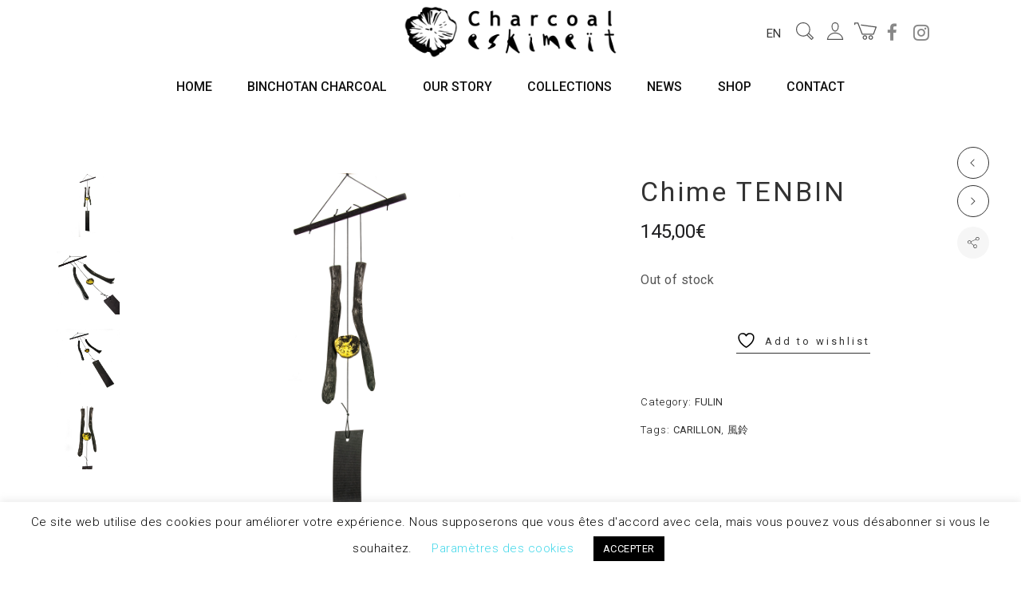

--- FILE ---
content_type: text/html; charset=UTF-8
request_url: https://charcoal.eskimeit.com/en/product/chime-tenbin/
body_size: 33512
content:
<!DOCTYPE html>
<html lang="en-US">
<head>
	<meta charset="UTF-8">
	<meta name="viewport" content="width=device-width, initial-scale=1">
	<link rel="profile" href="http://gmpg.org/xfn/11">
	<link rel="pingback" href="https://charcoal.eskimeit.com/xmlrpc.php">
					<script>document.documentElement.className = document.documentElement.className + ' yes-js js_active js'</script>
			<title>Chime TENBIN &#8211; Charcoal Eskimeït</title>
<meta name='robots' content='max-image-preview:large' />
<link rel="alternate" href="https://charcoal.eskimeit.com/en/product/chime-tenbin/" hreflang="en" />
<link rel="alternate" href="https://charcoal.eskimeit.com/product/carillon-tenbin/" hreflang="fr" />
<link rel='dns-prefetch' href='//capi-automation.s3.us-east-2.amazonaws.com' />
<link rel='dns-prefetch' href='//cdn.linearicons.com' />
<link rel='dns-prefetch' href='//fonts.googleapis.com' />
<link rel="alternate" type="application/rss+xml" title="Charcoal Eskimeït &raquo; Feed" href="https://charcoal.eskimeit.com/en/feed/" />
<link rel="alternate" type="application/rss+xml" title="Charcoal Eskimeït &raquo; Comments Feed" href="https://charcoal.eskimeit.com/en/comments/feed/" />
<link rel="alternate" type="application/rss+xml" title="Charcoal Eskimeït &raquo; Chime TENBIN Comments Feed" href="https://charcoal.eskimeit.com/en/product/chime-tenbin/feed/" />
<link rel="alternate" title="oEmbed (JSON)" type="application/json+oembed" href="https://charcoal.eskimeit.com/wp-json/oembed/1.0/embed?url=https%3A%2F%2Fcharcoal.eskimeit.com%2Fen%2Fproduct%2Fchime-tenbin%2F&#038;lang=en" />
<link rel="alternate" title="oEmbed (XML)" type="text/xml+oembed" href="https://charcoal.eskimeit.com/wp-json/oembed/1.0/embed?url=https%3A%2F%2Fcharcoal.eskimeit.com%2Fen%2Fproduct%2Fchime-tenbin%2F&#038;format=xml&#038;lang=en" />
<style id='wp-img-auto-sizes-contain-inline-css' type='text/css'>
img:is([sizes=auto i],[sizes^="auto," i]){contain-intrinsic-size:3000px 1500px}
/*# sourceURL=wp-img-auto-sizes-contain-inline-css */
</style>
<link rel='stylesheet' id='sbi_styles-css' href='https://charcoal.eskimeit.com/wp-content/plugins/instagram-feed/css/sbi-styles.min.css?ver=6.10.0' type='text/css' media='all' />
<link rel='stylesheet' id='halena-bootstrap-css' href='https://charcoal.eskimeit.com/wp-content/themes/halena/css/halena.css?ver=6.9' type='text/css' media='all' />
<link rel='stylesheet' id='agni-parent-style-css' href='https://charcoal.eskimeit.com/wp-content/themes/halena/style.css?ver=6.9' type='text/css' media='all' />
<link rel='stylesheet' id='halena-woocommerce-style-css' href='https://charcoal.eskimeit.com/wp-content/themes/halena/template/woocommerce/css/woocommerce-style.css?ver=1.0.3' type='text/css' media='all' />
<link rel='stylesheet' id='slick-css' href='https://charcoal.eskimeit.com/wp-content/themes/halena-child/assets/slick/slick.css?ver=6.9' type='text/css' media='all' />
<link rel='stylesheet' id='slick-theme-css' href='https://charcoal.eskimeit.com/wp-content/themes/halena-child/assets/slick/slick-theme.css?ver=6.9' type='text/css' media='all' />
<link rel='stylesheet' id='jquery-selectBox-css' href='https://charcoal.eskimeit.com/wp-content/plugins/yith-woocommerce-wishlist/assets/css/jquery.selectBox.css?ver=1.2.0' type='text/css' media='all' />
<link rel='stylesheet' id='woocommerce_prettyPhoto_css-css' href='//charcoal.eskimeit.com/wp-content/plugins/woocommerce/assets/css/prettyPhoto.css?ver=3.1.6' type='text/css' media='all' />
<link rel='stylesheet' id='yith-wcwl-main-css' href='https://charcoal.eskimeit.com/wp-content/plugins/yith-woocommerce-wishlist/assets/css/style.css?ver=4.11.0' type='text/css' media='all' />
<style id='yith-wcwl-main-inline-css' type='text/css'>
 :root { --rounded-corners-radius: 16px; --add-to-cart-rounded-corners-radius: 16px; --color-headers-background: #F4F4F4; --feedback-duration: 3s } 
 :root { --rounded-corners-radius: 16px; --add-to-cart-rounded-corners-radius: 16px; --color-headers-background: #F4F4F4; --feedback-duration: 3s } 
/*# sourceURL=yith-wcwl-main-inline-css */
</style>
<link rel='stylesheet' id='halena-style-css' href='https://charcoal.eskimeit.com/wp-content/themes/halena-child/style.css?ver=1.0.6' type='text/css' media='all' />
<link rel='stylesheet' id='linearicons-css' href='https://cdn.linearicons.com/free/1.0.0/icon-font.min.css?ver=6.9' type='text/css' media='all' />
<style id='wp-emoji-styles-inline-css' type='text/css'>

	img.wp-smiley, img.emoji {
		display: inline !important;
		border: none !important;
		box-shadow: none !important;
		height: 1em !important;
		width: 1em !important;
		margin: 0 0.07em !important;
		vertical-align: -0.1em !important;
		background: none !important;
		padding: 0 !important;
	}
/*# sourceURL=wp-emoji-styles-inline-css */
</style>
<link rel='stylesheet' id='wp-block-library-css' href='https://charcoal.eskimeit.com/wp-includes/css/dist/block-library/style.min.css?ver=6.9' type='text/css' media='all' />
<link rel='stylesheet' id='wc-blocks-style-css' href='https://charcoal.eskimeit.com/wp-content/plugins/woocommerce/assets/client/blocks/wc-blocks.css?ver=wc-10.4.3' type='text/css' media='all' />
<style id='global-styles-inline-css' type='text/css'>
:root{--wp--preset--aspect-ratio--square: 1;--wp--preset--aspect-ratio--4-3: 4/3;--wp--preset--aspect-ratio--3-4: 3/4;--wp--preset--aspect-ratio--3-2: 3/2;--wp--preset--aspect-ratio--2-3: 2/3;--wp--preset--aspect-ratio--16-9: 16/9;--wp--preset--aspect-ratio--9-16: 9/16;--wp--preset--color--black: #000000;--wp--preset--color--cyan-bluish-gray: #abb8c3;--wp--preset--color--white: #ffffff;--wp--preset--color--pale-pink: #f78da7;--wp--preset--color--vivid-red: #cf2e2e;--wp--preset--color--luminous-vivid-orange: #ff6900;--wp--preset--color--luminous-vivid-amber: #fcb900;--wp--preset--color--light-green-cyan: #7bdcb5;--wp--preset--color--vivid-green-cyan: #00d084;--wp--preset--color--pale-cyan-blue: #8ed1fc;--wp--preset--color--vivid-cyan-blue: #0693e3;--wp--preset--color--vivid-purple: #9b51e0;--wp--preset--gradient--vivid-cyan-blue-to-vivid-purple: linear-gradient(135deg,rgb(6,147,227) 0%,rgb(155,81,224) 100%);--wp--preset--gradient--light-green-cyan-to-vivid-green-cyan: linear-gradient(135deg,rgb(122,220,180) 0%,rgb(0,208,130) 100%);--wp--preset--gradient--luminous-vivid-amber-to-luminous-vivid-orange: linear-gradient(135deg,rgb(252,185,0) 0%,rgb(255,105,0) 100%);--wp--preset--gradient--luminous-vivid-orange-to-vivid-red: linear-gradient(135deg,rgb(255,105,0) 0%,rgb(207,46,46) 100%);--wp--preset--gradient--very-light-gray-to-cyan-bluish-gray: linear-gradient(135deg,rgb(238,238,238) 0%,rgb(169,184,195) 100%);--wp--preset--gradient--cool-to-warm-spectrum: linear-gradient(135deg,rgb(74,234,220) 0%,rgb(151,120,209) 20%,rgb(207,42,186) 40%,rgb(238,44,130) 60%,rgb(251,105,98) 80%,rgb(254,248,76) 100%);--wp--preset--gradient--blush-light-purple: linear-gradient(135deg,rgb(255,206,236) 0%,rgb(152,150,240) 100%);--wp--preset--gradient--blush-bordeaux: linear-gradient(135deg,rgb(254,205,165) 0%,rgb(254,45,45) 50%,rgb(107,0,62) 100%);--wp--preset--gradient--luminous-dusk: linear-gradient(135deg,rgb(255,203,112) 0%,rgb(199,81,192) 50%,rgb(65,88,208) 100%);--wp--preset--gradient--pale-ocean: linear-gradient(135deg,rgb(255,245,203) 0%,rgb(182,227,212) 50%,rgb(51,167,181) 100%);--wp--preset--gradient--electric-grass: linear-gradient(135deg,rgb(202,248,128) 0%,rgb(113,206,126) 100%);--wp--preset--gradient--midnight: linear-gradient(135deg,rgb(2,3,129) 0%,rgb(40,116,252) 100%);--wp--preset--font-size--small: 13px;--wp--preset--font-size--medium: 20px;--wp--preset--font-size--large: 36px;--wp--preset--font-size--x-large: 42px;--wp--preset--spacing--20: 0.44rem;--wp--preset--spacing--30: 0.67rem;--wp--preset--spacing--40: 1rem;--wp--preset--spacing--50: 1.5rem;--wp--preset--spacing--60: 2.25rem;--wp--preset--spacing--70: 3.38rem;--wp--preset--spacing--80: 5.06rem;--wp--preset--shadow--natural: 6px 6px 9px rgba(0, 0, 0, 0.2);--wp--preset--shadow--deep: 12px 12px 50px rgba(0, 0, 0, 0.4);--wp--preset--shadow--sharp: 6px 6px 0px rgba(0, 0, 0, 0.2);--wp--preset--shadow--outlined: 6px 6px 0px -3px rgb(255, 255, 255), 6px 6px rgb(0, 0, 0);--wp--preset--shadow--crisp: 6px 6px 0px rgb(0, 0, 0);}:where(.is-layout-flex){gap: 0.5em;}:where(.is-layout-grid){gap: 0.5em;}body .is-layout-flex{display: flex;}.is-layout-flex{flex-wrap: wrap;align-items: center;}.is-layout-flex > :is(*, div){margin: 0;}body .is-layout-grid{display: grid;}.is-layout-grid > :is(*, div){margin: 0;}:where(.wp-block-columns.is-layout-flex){gap: 2em;}:where(.wp-block-columns.is-layout-grid){gap: 2em;}:where(.wp-block-post-template.is-layout-flex){gap: 1.25em;}:where(.wp-block-post-template.is-layout-grid){gap: 1.25em;}.has-black-color{color: var(--wp--preset--color--black) !important;}.has-cyan-bluish-gray-color{color: var(--wp--preset--color--cyan-bluish-gray) !important;}.has-white-color{color: var(--wp--preset--color--white) !important;}.has-pale-pink-color{color: var(--wp--preset--color--pale-pink) !important;}.has-vivid-red-color{color: var(--wp--preset--color--vivid-red) !important;}.has-luminous-vivid-orange-color{color: var(--wp--preset--color--luminous-vivid-orange) !important;}.has-luminous-vivid-amber-color{color: var(--wp--preset--color--luminous-vivid-amber) !important;}.has-light-green-cyan-color{color: var(--wp--preset--color--light-green-cyan) !important;}.has-vivid-green-cyan-color{color: var(--wp--preset--color--vivid-green-cyan) !important;}.has-pale-cyan-blue-color{color: var(--wp--preset--color--pale-cyan-blue) !important;}.has-vivid-cyan-blue-color{color: var(--wp--preset--color--vivid-cyan-blue) !important;}.has-vivid-purple-color{color: var(--wp--preset--color--vivid-purple) !important;}.has-black-background-color{background-color: var(--wp--preset--color--black) !important;}.has-cyan-bluish-gray-background-color{background-color: var(--wp--preset--color--cyan-bluish-gray) !important;}.has-white-background-color{background-color: var(--wp--preset--color--white) !important;}.has-pale-pink-background-color{background-color: var(--wp--preset--color--pale-pink) !important;}.has-vivid-red-background-color{background-color: var(--wp--preset--color--vivid-red) !important;}.has-luminous-vivid-orange-background-color{background-color: var(--wp--preset--color--luminous-vivid-orange) !important;}.has-luminous-vivid-amber-background-color{background-color: var(--wp--preset--color--luminous-vivid-amber) !important;}.has-light-green-cyan-background-color{background-color: var(--wp--preset--color--light-green-cyan) !important;}.has-vivid-green-cyan-background-color{background-color: var(--wp--preset--color--vivid-green-cyan) !important;}.has-pale-cyan-blue-background-color{background-color: var(--wp--preset--color--pale-cyan-blue) !important;}.has-vivid-cyan-blue-background-color{background-color: var(--wp--preset--color--vivid-cyan-blue) !important;}.has-vivid-purple-background-color{background-color: var(--wp--preset--color--vivid-purple) !important;}.has-black-border-color{border-color: var(--wp--preset--color--black) !important;}.has-cyan-bluish-gray-border-color{border-color: var(--wp--preset--color--cyan-bluish-gray) !important;}.has-white-border-color{border-color: var(--wp--preset--color--white) !important;}.has-pale-pink-border-color{border-color: var(--wp--preset--color--pale-pink) !important;}.has-vivid-red-border-color{border-color: var(--wp--preset--color--vivid-red) !important;}.has-luminous-vivid-orange-border-color{border-color: var(--wp--preset--color--luminous-vivid-orange) !important;}.has-luminous-vivid-amber-border-color{border-color: var(--wp--preset--color--luminous-vivid-amber) !important;}.has-light-green-cyan-border-color{border-color: var(--wp--preset--color--light-green-cyan) !important;}.has-vivid-green-cyan-border-color{border-color: var(--wp--preset--color--vivid-green-cyan) !important;}.has-pale-cyan-blue-border-color{border-color: var(--wp--preset--color--pale-cyan-blue) !important;}.has-vivid-cyan-blue-border-color{border-color: var(--wp--preset--color--vivid-cyan-blue) !important;}.has-vivid-purple-border-color{border-color: var(--wp--preset--color--vivid-purple) !important;}.has-vivid-cyan-blue-to-vivid-purple-gradient-background{background: var(--wp--preset--gradient--vivid-cyan-blue-to-vivid-purple) !important;}.has-light-green-cyan-to-vivid-green-cyan-gradient-background{background: var(--wp--preset--gradient--light-green-cyan-to-vivid-green-cyan) !important;}.has-luminous-vivid-amber-to-luminous-vivid-orange-gradient-background{background: var(--wp--preset--gradient--luminous-vivid-amber-to-luminous-vivid-orange) !important;}.has-luminous-vivid-orange-to-vivid-red-gradient-background{background: var(--wp--preset--gradient--luminous-vivid-orange-to-vivid-red) !important;}.has-very-light-gray-to-cyan-bluish-gray-gradient-background{background: var(--wp--preset--gradient--very-light-gray-to-cyan-bluish-gray) !important;}.has-cool-to-warm-spectrum-gradient-background{background: var(--wp--preset--gradient--cool-to-warm-spectrum) !important;}.has-blush-light-purple-gradient-background{background: var(--wp--preset--gradient--blush-light-purple) !important;}.has-blush-bordeaux-gradient-background{background: var(--wp--preset--gradient--blush-bordeaux) !important;}.has-luminous-dusk-gradient-background{background: var(--wp--preset--gradient--luminous-dusk) !important;}.has-pale-ocean-gradient-background{background: var(--wp--preset--gradient--pale-ocean) !important;}.has-electric-grass-gradient-background{background: var(--wp--preset--gradient--electric-grass) !important;}.has-midnight-gradient-background{background: var(--wp--preset--gradient--midnight) !important;}.has-small-font-size{font-size: var(--wp--preset--font-size--small) !important;}.has-medium-font-size{font-size: var(--wp--preset--font-size--medium) !important;}.has-large-font-size{font-size: var(--wp--preset--font-size--large) !important;}.has-x-large-font-size{font-size: var(--wp--preset--font-size--x-large) !important;}
/*# sourceURL=global-styles-inline-css */
</style>

<style id='classic-theme-styles-inline-css' type='text/css'>
/*! This file is auto-generated */
.wp-block-button__link{color:#fff;background-color:#32373c;border-radius:9999px;box-shadow:none;text-decoration:none;padding:calc(.667em + 2px) calc(1.333em + 2px);font-size:1.125em}.wp-block-file__button{background:#32373c;color:#fff;text-decoration:none}
/*# sourceURL=/wp-includes/css/classic-themes.min.css */
</style>
<link rel='stylesheet' id='contact-form-7-css' href='https://charcoal.eskimeit.com/wp-content/plugins/contact-form-7/includes/css/styles.css?ver=6.1.4' type='text/css' media='all' />
<link rel='stylesheet' id='cookie-law-info-css' href='https://charcoal.eskimeit.com/wp-content/plugins/cookie-law-info/legacy/public/css/cookie-law-info-public.css?ver=3.3.8' type='text/css' media='all' />
<link rel='stylesheet' id='cookie-law-info-gdpr-css' href='https://charcoal.eskimeit.com/wp-content/plugins/cookie-law-info/legacy/public/css/cookie-law-info-gdpr.css?ver=3.3.8' type='text/css' media='all' />
<style id='woocommerce-inline-inline-css' type='text/css'>
.woocommerce form .form-row .required { visibility: visible; }
/*# sourceURL=woocommerce-inline-inline-css */
</style>
<link rel='stylesheet' id='xoo_wsc-css' href='https://charcoal.eskimeit.com/wp-content/plugins/agni-halena-plugin/inc/side-cart-woocommerce/css/xoo-wsc-public.css?ver=1.0.2' type='text/css' media='all' />
<link rel='stylesheet' id='gateway-css' href='https://charcoal.eskimeit.com/wp-content/plugins/woocommerce-paypal-payments/modules/ppcp-button/assets/css/gateway.css?ver=3.3.1' type='text/css' media='all' />
<link rel='stylesheet' id='ionicons-css' href='https://charcoal.eskimeit.com/wp-content/themes/halena/css/ionicons.min.css?ver=2.0.1' type='text/css' media='all' />
<link rel='stylesheet' id='font-awesome-css' href='https://charcoal.eskimeit.com/wp-content/themes/halena/css/font-awesome.min.css?ver=4.7.0' type='text/css' media='all' />
<style id='font-awesome-inline-css' type='text/css'>
[data-font="FontAwesome"]:before {font-family: 'FontAwesome' !important;content: attr(data-icon) !important;speak: none !important;font-weight: normal !important;font-variant: normal !important;text-transform: none !important;line-height: 1 !important;font-style: normal !important;-webkit-font-smoothing: antialiased !important;-moz-osx-font-smoothing: grayscale !important;}
/*# sourceURL=font-awesome-inline-css */
</style>
<link rel='stylesheet' id='pe-stroke-css' href='https://charcoal.eskimeit.com/wp-content/themes/halena/css/Pe-icon-7-stroke.min.css?ver=1.2.0' type='text/css' media='all' />
<link rel='stylesheet' id='pe-filled-css' href='https://charcoal.eskimeit.com/wp-content/themes/halena/css/Pe-icon-7-filled.min.css?ver=1.2.0' type='text/css' media='all' />
<link rel='stylesheet' id='linea-arrows-css' href='https://charcoal.eskimeit.com/wp-content/themes/halena/css/linea-arrows.min.css?ver=1.0' type='text/css' media='all' />
<link rel='stylesheet' id='linea-basic-css' href='https://charcoal.eskimeit.com/wp-content/themes/halena/css/linea-basic.min.css?ver=1.0' type='text/css' media='all' />
<link rel='stylesheet' id='linea-elaboration-css' href='https://charcoal.eskimeit.com/wp-content/themes/halena/css/linea-elaboration.min.css?ver=1.0' type='text/css' media='all' />
<link rel='stylesheet' id='linea-ecommerce-css' href='https://charcoal.eskimeit.com/wp-content/themes/halena/css/linea-ecommerce.min.css?ver=1.0' type='text/css' media='all' />
<link rel='stylesheet' id='linea-software-css' href='https://charcoal.eskimeit.com/wp-content/themes/halena/css/linea-software.min.css?ver=1.0' type='text/css' media='all' />
<link rel='stylesheet' id='linea-music-css' href='https://charcoal.eskimeit.com/wp-content/themes/halena/css/linea-music.min.css?ver=1.0' type='text/css' media='all' />
<link rel='stylesheet' id='linea-weather-css' href='https://charcoal.eskimeit.com/wp-content/themes/halena/css/linea-weather.min.css?ver=1.0' type='text/css' media='all' />
<link rel='stylesheet' id='halena-animate-style-css' href='https://charcoal.eskimeit.com/wp-content/themes/halena/css/animate.css?ver=6.9' type='text/css' media='all' />
<link rel='stylesheet' id='halena-agni-vc-styles-css' href='https://charcoal.eskimeit.com/wp-content/themes/halena/css/agni-vc-styles.css?ver=1.0.3' type='text/css' media='all' />
<link rel='stylesheet' id='halena-responsive-css' href='https://charcoal.eskimeit.com/wp-content/themes/halena/css/responsive.css?ver=1.0.3' type='text/css' media='all' />
<link rel='stylesheet' id='agni-custom-font-css' href='https://charcoal.eskimeit.com/wp-content/plugins/agni-halena-plugin/inc/agni-custom-fonts/css/custom.css?ver=6.9' type='text/css' media='all' />
<link rel='stylesheet' id='agni-tawcvs-frontend-css' href='https://charcoal.eskimeit.com/wp-content/plugins/agni-halena-plugin/inc/variation-swatches-for-woocommerce/includes/../assets/css/frontend.css?ver=20160615' type='text/css' media='all' />
<link rel='stylesheet' id='redux-google-fonts-halena_options-css' href='https://fonts.googleapis.com/css?family=Roboto%3A100%2C300%2C400%2C500%2C700%2C900%2C100italic%2C300italic%2C400italic%2C500italic%2C700italic%2C900italic&#038;ver=1723842579' type='text/css' media='all' />
<link rel='stylesheet' id='halena-custom-styles-css' href='https://charcoal.eskimeit.com/wp-content/themes/halena/css/custom.css?ver=6.9' type='text/css' media='all' />
<style id='halena-custom-styles-inline-css' type='text/css'>
/* Halena Custom CSS */
		

			body{
				font-size: 16px;
				line-height: ;
				text-transform: none;
			}
			h1, .h1{
				font-size: 48px;
			}
			h2, .h2{
				font-size: 40px;
			}
			h3, .h3{
				font-size: 34px;
			}
			h4, .h4{
				font-size: 28px;
			}
			h5, .h5{
				font-size: 24px;
			}
			h6, .h6{
				font-size: 20px;
			}

			ul.nav-menu-content:not(.additional-primary-nav-menu-content) >li, div.nav-menu-content:not(.additional-primary-nav-menu-content) ul > li, ul.nav-menu-content:not(.additional-primary-nav-menu-content) >li >a, div.nav-menu-content:not(.additional-primary-nav-menu-content) ul > li > a, .side-header-menu ul.tab-nav-menu-content >li >a, .side-header-menu div.nav-menu-content:not(.additional-primary-nav-menu-content) ul > li > a{
				font-size: 16px;
			}
			.nav-menu a, .tab-nav-menu a, ul.nav-menu-content >li >a, div.nav-menu-content ul > li > a, .side-header-menu ul.tab-nav-menu-content >li >a, .side-header-menu div.nav-menu-content ul > li > a{
				text-transform: uppercase;
			}
			.nav-menu a, .tab-nav-menu a{
				font-size: px;
			}
			.nav-menu a, .tab-nav-menu a{
				text-transform: ;
			}
			
			.burg-text{
				color: ;
			}
			@media (max-width: 1199px) {
				.header-navigation-menu.strip-header-menu{
					background-color: rgba(246,246,246,1);
				}
			}
			@media (min-width: 992px) {
				.header-menu-flex{
					min-height: 57px;
				}
			}
			@media (min-width: 1200px) {

				.strip-header-menu .activeBurg.burg:before, .strip-header-menu .activeBurg.burg:after{
					background-color: ;
				}
				.strip-header-menu.header-sticky.top-sticky .toggle-nav-menu-additional .activeBurg.burg:before, .strip-header-menu.header-sticky.top-sticky .toggle-nav-menu-additional .activeBurg.burg:after{
					background-color: ;
				}
			}
			.header-sticky.top-sticky .toggle-nav-menu-additional .burg-text{
				color: ;
			}
			
			h1, h2, h3, h4, h5, h6,.h1,.h2,.h3,.h4,.h5,.h6, .primary-typo, .vc_tta-title-text{
				line-height: ;
				text-transform: none;
			}
			.section-sub-heading-text, .additional-typo{
				line-height: ;
				text-transform: none;
			}

			.has-menu-button ul.nav-menu-content >li:last-child >a, .has-menu-button div.nav-menu-content >ul >li:last-child >a{
				font-size: px;
			}
			/*.has-menu-button ul.nav-menu-content >li:last-child >a, .has-menu-button div.nav-menu-content >ul >li:last-child >a{
				color: #1e1e20 !important;
			}*/

			.header-menu-icons .header-lang-toggle{
				-webkit-box-ordinal-group: 0;
				-webkit-order: 1;
				-ms-flex-order: 1;
				order: 1;
			} 
			.header-menu-icons .header-wpml-toggle{
				-webkit-box-ordinal-group: 2;
				-webkit-order: 3;
				-ms-flex-order: 3;
				order: 3;
			}
			.header-menu-icons .header-myaccount-toggle{
				-webkit-box-ordinal-group: 5;
				-webkit-order: 4;
				-ms-flex-order: 4;
				order: 4;
			}
			.header-menu-icons .header-currency-toggle{
				-webkit-box-ordinal-group: 8;
				-webkit-order: 8;
				-ms-flex-order: 7;
				order: 7;
			}
			.header-menu-icons .header-cart-toggle{
				-webkit-box-ordinal-group: 6;
				-webkit-order: 5;
				-ms-flex-order: 5;
				order: 5;
			} 
			.header-menu-icons .header-search-toggle{
				-webkit-box-ordinal-group: 3;
				-webkit-order: 2;
				-ms-flex-order: 2;
				order: 2;
			} 
			.header-menu-icons .header-social-toggle{
				-webkit-box-ordinal-group: 9;
				-webkit-order: 8;
				-ms-flex-order: 8;
				order: 8;
			}
			.header-menu-icons .header-wishlist-toggle{
				-webkit-box-ordinal-group: 7;
				-webkit-order: 6;
				-ms-flex-order: 6;
				order: 6;
			}

			.special-typo{
				line-height: ;
				text-transform: none;
			}

			.preloader-style-2 .cssload-loader:before{
				border-color: #ffffff;
			}

			/* Halena Custom Colors */
			.additional-nav-menu a:hover, .nav-menu-content li a:hover, .nav-menu-content li a:active, .nav-menu-content li.current-menu-item:not(.current_page_item) > a, .nav-menu-content li ul li.current-menu-item:not(.current_page_item) > a, .nav-menu-content .current_page_ancestor .current-menu-item:not(.current_page_item) > a:hover, .tab-nav-menu a:hover, .header-toggle ul a:hover, .agni-slide-buttons .btn-white.btn-plain i, .post-author a, .post-sharing-buttons a:hover, .widget_halena_social_icons a:hover, .filter a:hover, .filter a:focus, .filter a.active, .agni-section-heading .section-heading-icon{
				color: ;
			}
			.owl-dot.active span, .ba-slider .handle span, .posts-navigation .nav-links a, .post-password-form input[type="submit"], .search-form .search-submit, .mc4wp-form input[type="submit"], .member-post .member-divide-line span {
				background-color: ;
			}
			blockquote, table thead th, .owl-dot span, .widget_halena_social_icons a:hover, .milestone-style-1  .mile-count h3:after, .feature-box-title:after {
				border-color: ;
			}

			input[type="text"], input[type="email"], input[type="url"], input[type="password"], input[type="search"], textarea, a, .h1, .h2, .h3, .h4, .h5, .h6, h1, h2, h3, h4, h5, h6, .h1 .small, .h1 small, .h2 .small, .h2 small, .h3 .small, .h3 small, .h4 .small, .h4 small, .h5 .small, .h5 small, .h6 .small, .h6 small, h1 .small, h1 small, h2 .small, h2 small, h3 .small, h3 small, h4 .small, h4 small, h5 .small, h5 small, h6 .small, h6 small, .nav-menu a, .header-icon .logo-text, .nav-menu-content .current_page_ancestor .current-menu-item:not(.current_page_item) > a, .toggle-nav-menu, .footer-bar .textwidget i, .blog-single-post .tags-links a, .post-format-link:before, .post-format-quote:before, .comment-form input[type="submit"], .widget_tag_cloud a, .widget_halena_instagram .follow-link, .portfolio-post .portfolio-content-container, .mfp-image-popup .mfp-close-btn-in .mfp-close, .service-box i, .countdown-has-background .countdown-holder, .countdown-has-border .countdown-holder{
				color: ;
			}
			.burg, .burg:before, .burg:after, .cd-headline.type .cd-words-wrapper::after, .divide-line span, .progress-bar, .nav-tabs-style-3 .nav-tabs li.active, .accordion-style-3 .panel-title:not(.collapsed), .cssload-back{
				background-color: ;
			}
			.comment-form input[type="submit"], .sidebar .widget-title:after, .widget_halena_instagram .follow-link, .nav-tabs-style-1 .nav-tabs li.active a, .nav-tabs li a:hover, .nav-tabs li a:focus, .nav-tabs-style-2 .nav-tabs li.active, .accordion-style-3 .panel-title:not(.collapsed){
				border-color: ;
			}

			body, .header-social a, .post-sharing-buttons a, .portfolio-bottom-caption .portfolio-bottom-caption-category li{
				color: ;
			}

			/* Nav menu Color */
			.nav-menu-content li.current-menu-item:not(.current_page_item) > a, .nav-menu-content li ul li.current-menu-item:not(.current_page_item) > a, .nav-menu-content li.current-menu-item:not(.current_page_item) > a:hover, .nav-menu-content li ul li.current-menu-item:not(.current_page_item) > a:hover{
				color: #cccccc;
			}
			.nav-menu-content .current_page_ancestor .current-menu-item:not(.current_page_item) > a {
			    color:#111111;
			}
			.nav-menu-content .current_page_ancestor .current-menu-item:not(.current_page_item) > a:hover {
				color:#cccccc;
			}

			/* Buttons */
			.btn-default, input.btn-default {
				color: #fff;
				background-color: ;
				border-color: ;
			}
			.btn-primary, input.btn-primary {
				color: #fff;
				background-color: ;
				border-color: ;
			}
			.btn-accent, input.btn-accent {
				color: #fff;
				background-color: ;
				border-color: ;
			}
			.btn-alt, .btn-alt:focus, .btn-alt:hover, input.btn-alt, input.btn-alt:focus, input.btn-alt:hover {
				background-color: transparent;
			}
			.btn-default.btn-alt, input.btn-default.btn-alt {
				color: ;
				border-color: ;
			}
			.btn-primary.btn-alt, input.btn-primary.btn-alt {
				color: ;
				border-color: ;
			}
			.btn-accent.btn-alt, input.btn-accent.btn-alt {
				color: ;
				border-color: ;
			}
			.btn-link {
				color: ;
				border-color: transparent;
			}
			.btn-link:hover {
				border-color: ;
			}

			/* Layout Content Padding */
			.has-padding, .has-padding .top-padding, .has-padding .bottom-padding, .has-padding .header-sticky, .has-padding .header-top-bar, .has-padding .header-navigation-menu{
				border-width: 30px;
			}
			@media (max-width:767px) {
				.has-padding, .has-padding .top-padding, .has-padding .bottom-padding{
					border-width: 0;
				}
			}
			@media (min-width:1200px) {
				.has-padding .side-header-menu{
					margin-left: 30px;
					margin-top: 30px;
					bottom: 30px;
				}
			}
			@media (min-width:768px) {
				.has-padding .mfp-main .mfp-container{
					border-width: 30px;
				}
			}
			.has-padding, .has-padding .top-padding, .has-padding .bottom-padding, .has-padding .header-top-bar, .has-padding .header-navigation-menu, .has-padding .mfp-main .mfp-container{
				border-color: #fff;
			}
			@media (min-width: 992px){
				.has-sticky-footer {
				    bottom: 30px;
				}
			}

			.toggle-circled{
			    border-color: #555555;
			}
			.header-social a, .header-toggle a, .header-toggle span{
			    color: #555555;
			    fill: #555555;
			}
			.header-toggle ul a:hover{
			    color: #1e1e20;
			}
			.header-sticky.top-sticky:not(.side-header-menu) .header-menu-icons-additional-color .toggle-circled{
			    border-color: ;
			}
			.header-sticky.top-sticky:not(.side-header-menu) .header-menu-icons-additional-color .header-social a, .header-sticky.top-sticky:not(.side-header-menu) .header-menu-icons-additional-color .header-toggle a, .header-sticky.top-sticky:not(.side-header-menu) .header-menu-icons-additional-color .header-toggle span{
			    color: ;
			    fill: ;
			}
			.header-sticky.top-sticky:not(.side-header-menu) .header-menu-icons-additional-color .header-toggle ul a:hover{
			    color: ;
			}
			
			.toggle-nav-menu{
				color: #111111;
			}
			.header-sticky.top-sticky .toggle-nav-menu.toggle-nav-menu-additional{
				color: ;
			}
			/*.burg-text{
				color: #111111;
			}
			.burg, .burg:before, .burg:after{
				background-color: #111111;
			}*/

			.header-sticky.top-sticky .toggle-nav-menu-additional .burg, .header-sticky.top-sticky .toggle-nav-menu-additional .burg:before, .header-sticky.top-sticky .toggle-nav-menu-additional .burg:after{
				background-color: ;
			}
			.activeBurg.burg, .activeBurg.burg:before, .activeBurg.burg:after{
				background-color: #111111;
			}
			.header-sticky.top-sticky .toggle-nav-menu-additional .activeBurg.burg, .header-sticky.top-sticky .toggle-nav-menu-additional .activeBurg.burg:before, .header-sticky.top-sticky .toggle-nav-menu-additional .activeBurg.burg:after{
				background-color: #111111;
			}
			.header-navigation-menu .header-menu-content, .reverse_skin.header-sticky.top-sticky.header-navigation-menu.header-menu-border-additional:not(.side-header-menu) .header-menu-content, .reverse_skin.header-sticky.top-sticky.side-header-menu.header-menu-border-additional:not(.side-header-menu) .tab-nav-menu{
				border-top:0;
				border-left:0;
				border-right:0;
				border-bottom: 0;
			}
			.header-navigation-menu.center-header-menu .header-menu-content, .reverse_skin.header-sticky.top-sticky.header-navigation-menu.center-header-menu.header-menu-border-additional:not(.side-header-menu) .header-menu-content{
				border-top: 0;
			}
			.header-navigation-menu .header-menu-flex > div:first-child .header-icon, .reverse_skin.header-sticky.top-sticky.header-navigation-menu.header-menu-border-additional:not(.side-header-menu)  .header-menu-flex > div:first-child .header-icon{
				border-right: 0;
			}
			.header-navigation-menu:not(.center-header-menu) .header-menu-flex > div:last-child .header-menu-icons, .reverse_skin.header-sticky.top-sticky.header-navigation-menu.header-menu-border-additional:not(.side-header-menu):not(.center-header-menu) .header-menu-flex > div:last-child .header-menu-icons{
				border-left: 0;
			}
			.header-navigation-menu .header-menu-content, .reverse_skin.header-sticky.top-sticky.header-navigation-menu.header-menu-border-additional:not(.side-header-menu) .header-menu-content, .reverse_skin.header-sticky.top-sticky.side-header-menu.header-menu-border-additional:not(.side-header-menu) .tab-nav-menu, .header-navigation-menu.center-header-menu .header-menu-content, .reverse_skin.header-sticky.top-sticky.header-navigation-menu.center-header-menu.header-menu-border-additional:not(.side-header-menu) .header-menu-content, .header-navigation-menu .header-menu-flex > div:first-child .header-icon, .reverse_skin.header-sticky.top-sticky.header-navigation-menu.header-menu-border-additional:not(.side-header-menu)  .header-menu-flex > div:first-child .header-icon, .header-navigation-menu:not(.center-header-menu) .header-menu-flex > div:last-child .header-menu-icons, .reverse_skin.header-sticky.top-sticky.header-navigation-menu.header-menu-border-additional:not(.side-header-menu):not(.center-header-menu) .header-menu-flex > div:last-child .header-menu-icons{
				border-style: solid;
			}

			.header-sticky.top-sticky.header-navigation-menu.header-menu-border-additional:not(.side-header-menu) .header-menu-content, .header-sticky.top-sticky.side-header-menu.header-menu-border-additional:not(.side-header-menu) .tab-nav-menu, .reverse_skin.header-navigation-menu .header-menu-content{
				border-bottom: 0;
			}
			.header-sticky.top-sticky.header-navigation-menu.center-header-menu.header-menu-border-additional:not(.side-header-menu) .header-menu-content, .reverse_skin.header-navigation-menu.center-header-menu .header-menu-content{
				border-top: 0;
			}
			.header-sticky.top-sticky.header-navigation-menu.header-menu-border-additional:not(.side-header-menu) .header-menu-flex > div:first-child .header-icon, .reverse_skin.header-navigation-menu .header-menu-flex > div:first-child .header-icon{
				border-right: 0;
			}
			.header-sticky.top-sticky.header-navigation-menu.header-menu-border-additional:not(.side-header-menu):not(.center-header-menu) .header-menu-flex > div:last-child .header-menu-icons,.reverse_skin.header-navigation-menu:not(.center-header-menu) .header-menu-flex > div:last-child .header-menu-icons{
				border-left: 0;
			}
			.header-sticky.top-sticky.header-navigation-menu.header-menu-border-additional:not(.side-header-menu) .header-menu-content, .header-sticky.top-sticky.side-header-menu.header-menu-border-additional:not(.side-header-menu) .tab-nav-menu, .reverse_skin.header-navigation-menu .header-menu-content, 

			.header-sticky.top-sticky.header-navigation-menu.center-header-menu.header-menu-border-additional:not(.side-header-menu) .header-menu-content, .reverse_skin.header-navigation-menu.center-header-menu .header-menu-content, 

			.header-sticky.top-sticky.header-navigation-menu.header-menu-border-additional:not(.side-header-menu) .header-menu-flex > div:first-child .header-icon, .reverse_skin.header-navigation-menu .header-menu-flex > div:first-child .header-icon, 

			.header-sticky.top-sticky.header-navigation-menu.header-menu-border-additional:not(.side-header-menu):not(.center-header-menu) .header-menu-flex > div:last-child .header-menu-icons,.reverse_skin.header-navigation-menu:not(.center-header-menu) .header-menu-flex > div:last-child .header-menu-icons{
				border-style: solid;
			}
			
			/* Reverse Skin */
			.reverse_skin .toggle-circled{
			    border-color: ;
			}
			.reverse_skin .header-social a, .reverse_skin .header-toggle a, .reverse_skin .header-toggle span{
			    color: ;
			    fill: ;
			}
			.reverse_skin .header-toggle ul a:hover{
			    color: ;
			}
			.reverse_skin.header-sticky.top-sticky:not(.side-header-menu) .header-menu-icons-additional-color .toggle-circled{
			    border-color: #555555;
			}
			.reverse_skin.header-sticky.top-sticky:not(.side-header-menu) .header-menu-icons-additional-color .header-social a, .reverse_skin.header-sticky.top-sticky:not(.side-header-menu) .header-menu-icons-additional-color .header-toggle a, .reverse_skin.header-sticky.top-sticky:not(.side-header-menu) .header-menu-icons-additional-color .header-toggle span{
			    color: #555555;
			    fill: #555555;
			}
			.reverse_skin.header-sticky.top-sticky:not(.side-header-menu) .header-menu-icons-additional-color .header-toggle ul a:hover{
			    color: #1e1e20;
			}
			
			.reverse_skin .toggle-nav-menu{
				color: ;
			}
			.reverse_skin.header-sticky.top-sticky .toggle-nav-menu.toggle-nav-menu-additional{
				color: #111111;
			}
			.reverse_skin .burg, .reverse_skin .burg:before, .reverse_skin .burg:after{
				background-color: ;
			}

			.reverse_skin.header-sticky.top-sticky .toggle-nav-menu-additional .burg, .reverse_skin.header-sticky.top-sticky .toggle-nav-menu-additional .burg:before, .reverse_skin.header-sticky.top-sticky .toggle-nav-menu-additional .burg:after{
				background-color: #111111;
			}
			.reverse_skin .activeBurg.burg, .reverse_skin .activeBurg.burg:before, .reverse_skin .activeBurg.burg:after{
				background-color: #111111;
			}
			.reverse_skin.header-sticky.top-sticky .toggle-nav-menu-additional .activeBurg.burg, .reverse_skin.header-sticky.top-sticky .toggle-nav-menu-additional .activeBurg.burg:before, .reverse_skin.header-sticky.top-sticky .toggle-nav-menu-additional .activeBurg.burg:after{
				background-color: #111111;
			}

			.footer-social .circled{
				color: #333333;
			}
			.footer-social a, .footer-social .circled{
				color: #333333;
			}
			.footer-social .circled{
				border-color: #333333;
			}
			.footer-social a:hover, .footer-social .circled:hover{
				color: #1e1e20;
			}
			.footer-social .circled:hover{
				border-color: #1e1e20;
			}
			/*.activeBurg.burg, .header-sticky.top-sticky .toggle-nav-menu-additional .activeBurg.burg, .reverse_skin .activeBurg.burg, .reverse_skin.header-sticky.top-sticky .toggle-nav-menu-additional .activeBurg.burg{
				background-color: transparent;
			}*/
			.portfolio-navigation-container .post-navigation a {
			    background-color: transparent;
		}.woocommerce .price, .woocommerce .price ins, .woocommerce .star-rating:before, .woocommerce .star-rating span:before, .woocommerce .widget_price_filter .price_slider_amount .button, .woocommerce #comments .star-rating span:before, .woocommerce p.stars a.star-1:after, .woocommerce p.stars a.star-2:after, .woocommerce p.stars a.star-3:after, .woocommerce p.stars a.star-4:after, .woocommerce p.stars a.star-5:after, .woocommerce .page-cart-summary .shop_table input[type="submit"], .woocommerce .page-cart-summary .shop_table .coupon input[type="submit"]:hover, .woocommerce-shipping-calculator .shipping-calculator-button, .woocommerce .checkout_coupon input[type="submit"], .woocommerce .woocommerce-checkout-review-order-table .order-total span, .woocommerce-MyAccount-navigation li.is-active a, .single-product-page .yith-wcwl-add-to-wishlist a.add_to_wishlist:before, .single-product-page .yith-wcwl-wishlistexistsbrowse a:before, .single-product-page .yith-wcwl-wishlistaddedbrowse a:before, .single-product-page a.compare:before, .single-product-page .yith-wcwl-wishlistexistsbrowse a:before, .single-product-page .yith-wcwl-wishlistaddedbrowse a:before{
				color: ;
			}
			.woocommerce .products .product-thumbnail .product-buttons a.add_to_cart_button.loading, .woocommerce .products .product-thumbnail .product-buttons a.add_to_cart_button.added, .woocommerce-dropdown-list, .woocommerce .sidebar .widget_shopping_cart .buttons a, .woocommerce .widget_price_filter .ui-slider .ui-slider-handle, .woocommerce .widget_price_filter .ui-slider .ui-slider-range, .single-product-page .single-product-description button, .product-type-external .single-product-page .single-product-description a.single_add_to_cart_button, .woocommerce .page-cart-calculation .cart-collaterals .wc-proceed-to-checkout a:hover, .woocommerce .login input[type="submit"], .woocommerce-checkout-payment .place-order input[type="submit"]:hover, .header-cart-toggle .buttons a, #yith-quick-view-close, #yith-quick-view-content .single_add_to_cart_button, #cboxClose{
				background-color: ;
			}
			.woocommerce .widget_price_filter .price_slider_amount .button{
				border-color: ;
			}

			.woocommerce .sidebar .widget_shopping_cart .remove, .woocommerce-billing-fields label, .shipping_address label{
				color: ;
			}
			.woocommerce .page-cart-calculation .cart-collaterals .wc-proceed-to-checkout a, .woocommerce .page-cart-calculation .cart-collaterals .wc-proceed-to-checkout a, .woocommerce .cart_totals .shipping-calculator-form button, .woocommerce-checkout-payment .place-order input[type="submit"], .woocommerce-MyAccount-content .edit-account input[type="submit"], .woocommerce .track_order input[type="submit"]{
				background-color: ;
			}
			.woocommerce .cart_totals .shipping-calculator-form button, .woocommerce .wishlist_table td.product-add-to-cart a{
				border-color: ;
			}
			.woocommerce .price del, .woocommerce-dropdown-list, .toggle-woocommerce-dropdown, .single-product-page .single-product-description del .amount, .single-product-page .single-product-description table .label{
				color: ;
			}
			.woocommerce .lost_reset_password input[type="submit"]{
				background-color: ;
			}
#header{
   margin: 0 auto;
}
/*
.wpb_wrapper #sb_instagram #sbi_images .sbi_item.sbi_num_diff_hide{
    display: block!important;
}
#sb_instagram .sbi_photo{
    padding-top: 100%;
}
#sb_instagram .sbi_photo img{
    position: absolute;
    width: 100%;
    height: 100%;
    top: 0;
    left: 0;
    object-fit: cover;
}
#sb_instagram #sbi_images .sbi_item{
    padding: 0px 7px!important;
}
#sb_instagram #sbi_images>.sbi_item:not(:first-child){
    display:none!important;
}
#sb_instagram #sbi_images>.sbi_item{
    max-width: 296px;
}
#sb_instagram{
    padding-bottom: 50px!important;
}
.sbi-arrow:before{
    display: none;
}
.sbi-arrow{
    width: 50px;
    height: 50px;
    z-index: 2;
    top: 100%;
    left: 50%;
    transition: .2s;
}
.sbi-arrow.slick-disabled{
    opacity: 0.2;
    cursor: initial;
}
.sbi-arrow svg{
    transition: .2s;
}
.sbi-arrow:not(.slick-disabled):hover{
    background: #f5f5f5;
}
.sbi-arrow.slick-prev{
    transform: translate(-120%,0);
}
.sbi-arrow.slick-next{
    transform: translate(20%,-1px);
}
.sbi-arrow.slick-prev:not(.slick-disabled):hover svg{
    transform: translateX(-10px);
}
.sbi-arrow.slick-next:not(.slick-disabled):hover svg{
    transform: translateX(10px);
}
*/
/* your styles here & you can delete above reference */
/*# sourceURL=halena-custom-styles-inline-css */
</style>
<script type="text/javascript" src="https://charcoal.eskimeit.com/wp-content/themes/halena-child/assets/js/script.js?ver=1" id="custom-script-js-js"></script>
<script type="text/javascript" src="https://charcoal.eskimeit.com/wp-includes/js/jquery/jquery.min.js?ver=3.7.1" id="jquery-core-js"></script>
<script type="text/javascript" src="https://charcoal.eskimeit.com/wp-includes/js/jquery/jquery-migrate.min.js?ver=3.4.1" id="jquery-migrate-js"></script>
<script type="text/javascript" id="jquery-migrate-js-after">
/* <![CDATA[ */
(function($) {jQuery(document).ready(function(){
	/* your jquery here */
    /* jQuery('#sb_instagram #sbi_images').slick({
        infinite: false,
        slidesToShow: 6,
        slidesToScroll: 1,
        prevArrow: '<button type="button" class="sbi-arrow slick-prev"><svg id="swiper-arrow-left" viewBox="0 0 50 12" width="100%" height="100%"><path fill-rule="evenodd" d="M1.922 5.904h48.07v-.966H1.922L6.176.683 5.493 0-.048 5.538l5.541 5.538.683-.683z"></path></svg></button>',
        nextArrow: '<button type="button" class="sbi-arrow slick-next"><svg id="swiper-arrow-right" viewBox="0 0 50 12" width="100%" height="100%"><path fill-rule="evenodd" d="M48.078 6.096H.008v.966h48.07l-4.254 4.255.683.683 5.541-5.538L44.507.924l-.683.683z"></path></svg></button>',
        responsive: [
            {
                breakpoint: 1024,
                settings: {
                    slidesToShow: 3,
                }
            },
            {
                breakpoint: 767,
                settings: {
                    slidesToShow: 2,
                }
            },
        ],
    });*/
}); })(jQuery)
//# sourceURL=jquery-migrate-js-after
/* ]]> */
</script>
<script type="text/javascript" id="cookie-law-info-js-extra">
/* <![CDATA[ */
var Cli_Data = {"nn_cookie_ids":[],"cookielist":[],"non_necessary_cookies":[],"ccpaEnabled":"","ccpaRegionBased":"","ccpaBarEnabled":"","strictlyEnabled":["necessary","obligatoire"],"ccpaType":"gdpr","js_blocking":"","custom_integration":"","triggerDomRefresh":"","secure_cookies":""};
var cli_cookiebar_settings = {"animate_speed_hide":"500","animate_speed_show":"500","background":"#FFF","border":"#b1a6a6c2","border_on":"","button_1_button_colour":"#000","button_1_button_hover":"#000000","button_1_link_colour":"#fff","button_1_as_button":"1","button_1_new_win":"","button_2_button_colour":"#333","button_2_button_hover":"#292929","button_2_link_colour":"#444","button_2_as_button":"","button_2_hidebar":"","button_3_button_colour":"#000","button_3_button_hover":"#000000","button_3_link_colour":"#fff","button_3_as_button":"1","button_3_new_win":"","button_4_button_colour":"#000","button_4_button_hover":"#000000","button_4_link_colour":"#44d8ea","button_4_as_button":"","button_7_button_colour":"#61a229","button_7_button_hover":"#4e8221","button_7_link_colour":"#fff","button_7_as_button":"1","button_7_new_win":"","font_family":"inherit","header_fix":"","notify_animate_hide":"1","notify_animate_show":"","notify_div_id":"#cookie-law-info-bar","notify_position_horizontal":"right","notify_position_vertical":"bottom","scroll_close":"","scroll_close_reload":"","accept_close_reload":"","reject_close_reload":"","showagain_tab":"","showagain_background":"#fff","showagain_border":"#000","showagain_div_id":"#cookie-law-info-again","showagain_x_position":"100px","text":"#000","show_once_yn":"","show_once":"10000","logging_on":"","as_popup":"","popup_overlay":"1","bar_heading_text":"","cookie_bar_as":"banner","popup_showagain_position":"bottom-right","widget_position":"left"};
var log_object = {"ajax_url":"https://charcoal.eskimeit.com/wp-admin/admin-ajax.php"};
//# sourceURL=cookie-law-info-js-extra
/* ]]> */
</script>
<script type="text/javascript" src="https://charcoal.eskimeit.com/wp-content/plugins/cookie-law-info/legacy/public/js/cookie-law-info-public.js?ver=3.3.8" id="cookie-law-info-js"></script>
<script type="text/javascript" src="https://charcoal.eskimeit.com/wp-content/plugins/woocommerce/assets/js/jquery-blockui/jquery.blockUI.min.js?ver=2.7.0-wc.10.4.3" id="wc-jquery-blockui-js" data-wp-strategy="defer"></script>
<script type="text/javascript" id="wc-add-to-cart-js-extra">
/* <![CDATA[ */
var wc_add_to_cart_params = {"ajax_url":"/wp-admin/admin-ajax.php","wc_ajax_url":"/en/?wc-ajax=%%endpoint%%","i18n_view_cart":"View cart","cart_url":"https://charcoal.eskimeit.com/en/shopping-cart/","is_cart":"","cart_redirect_after_add":"no"};
//# sourceURL=wc-add-to-cart-js-extra
/* ]]> */
</script>
<script type="text/javascript" src="https://charcoal.eskimeit.com/wp-content/plugins/woocommerce/assets/js/frontend/add-to-cart.min.js?ver=10.4.3" id="wc-add-to-cart-js" data-wp-strategy="defer"></script>
<script type="text/javascript" id="wc-single-product-js-extra">
/* <![CDATA[ */
var wc_single_product_params = {"i18n_required_rating_text":"Please select a rating","i18n_rating_options":["1 of 5 stars","2 of 5 stars","3 of 5 stars","4 of 5 stars","5 of 5 stars"],"i18n_product_gallery_trigger_text":"View full-screen image gallery","review_rating_required":"yes","flexslider":{"rtl":false,"animation":"slide","smoothHeight":true,"directionNav":false,"controlNav":"thumbnails","slideshow":false,"animationSpeed":500,"animationLoop":false,"allowOneSlide":false},"zoom_enabled":"","zoom_options":[],"photoswipe_enabled":"","photoswipe_options":{"shareEl":false,"closeOnScroll":false,"history":false,"hideAnimationDuration":0,"showAnimationDuration":0},"flexslider_enabled":""};
//# sourceURL=wc-single-product-js-extra
/* ]]> */
</script>
<script type="text/javascript" src="https://charcoal.eskimeit.com/wp-content/plugins/woocommerce/assets/js/frontend/single-product.min.js?ver=10.4.3" id="wc-single-product-js" defer="defer" data-wp-strategy="defer"></script>
<script type="text/javascript" src="https://charcoal.eskimeit.com/wp-content/plugins/woocommerce/assets/js/js-cookie/js.cookie.min.js?ver=2.1.4-wc.10.4.3" id="wc-js-cookie-js" defer="defer" data-wp-strategy="defer"></script>
<script type="text/javascript" id="woocommerce-js-extra">
/* <![CDATA[ */
var woocommerce_params = {"ajax_url":"/wp-admin/admin-ajax.php","wc_ajax_url":"/en/?wc-ajax=%%endpoint%%","i18n_password_show":"Show password","i18n_password_hide":"Hide password"};
//# sourceURL=woocommerce-js-extra
/* ]]> */
</script>
<script type="text/javascript" src="https://charcoal.eskimeit.com/wp-content/plugins/woocommerce/assets/js/frontend/woocommerce.min.js?ver=10.4.3" id="woocommerce-js" defer="defer" data-wp-strategy="defer"></script>
<script type="text/javascript" src="https://charcoal.eskimeit.com/wp-content/plugins/js_composer/assets/js/vendors/woocommerce-add-to-cart.js?ver=6.10.0" id="vc_woocommerce-add-to-cart-js-js"></script>
<link rel="https://api.w.org/" href="https://charcoal.eskimeit.com/wp-json/" /><link rel="alternate" title="JSON" type="application/json" href="https://charcoal.eskimeit.com/wp-json/wp/v2/product/6129" /><link rel="EditURI" type="application/rsd+xml" title="RSD" href="https://charcoal.eskimeit.com/xmlrpc.php?rsd" />
<meta name="generator" content="WordPress 6.9" />
<meta name="generator" content="WooCommerce 10.4.3" />
<link rel="canonical" href="https://charcoal.eskimeit.com/en/product/chime-tenbin/" />
<link rel='shortlink' href='https://charcoal.eskimeit.com/?p=6129' />
	<noscript><style>.woocommerce-product-gallery{ opacity: 1 !important; }</style></noscript>
				<script  type="text/javascript">
				!function(f,b,e,v,n,t,s){if(f.fbq)return;n=f.fbq=function(){n.callMethod?
					n.callMethod.apply(n,arguments):n.queue.push(arguments)};if(!f._fbq)f._fbq=n;
					n.push=n;n.loaded=!0;n.version='2.0';n.queue=[];t=b.createElement(e);t.async=!0;
					t.src=v;s=b.getElementsByTagName(e)[0];s.parentNode.insertBefore(t,s)}(window,
					document,'script','https://connect.facebook.net/en_US/fbevents.js');
			</script>
			<!-- WooCommerce Facebook Integration Begin -->
			<script  type="text/javascript">

				fbq('init', '401773470858575', {}, {
    "agent": "woocommerce_0-10.4.3-3.5.15"
});

				document.addEventListener( 'DOMContentLoaded', function() {
					// Insert placeholder for events injected when a product is added to the cart through AJAX.
					document.body.insertAdjacentHTML( 'beforeend', '<div class=\"wc-facebook-pixel-event-placeholder\"></div>' );
				}, false );

			</script>
			<!-- WooCommerce Facebook Integration End -->
			<meta name="generator" content="Powered by WPBakery Page Builder - drag and drop page builder for WordPress."/>
<meta name="generator" content="Powered by Slider Revolution 6.6.8 - responsive, Mobile-Friendly Slider Plugin for WordPress with comfortable drag and drop interface." />
<link rel="icon" href="https://charcoal.eskimeit.com/wp-content/uploads/2020/06/425340e0-fd9e-453d-b2ae-24e01c80953f.png" sizes="32x32" />
<link rel="icon" href="https://charcoal.eskimeit.com/wp-content/uploads/2020/06/425340e0-fd9e-453d-b2ae-24e01c80953f.png" sizes="192x192" />
<link rel="apple-touch-icon" href="https://charcoal.eskimeit.com/wp-content/uploads/2020/06/425340e0-fd9e-453d-b2ae-24e01c80953f.png" />
<meta name="msapplication-TileImage" content="https://charcoal.eskimeit.com/wp-content/uploads/2020/06/425340e0-fd9e-453d-b2ae-24e01c80953f.png" />
<script>function setREVStartSize(e){
			//window.requestAnimationFrame(function() {
				window.RSIW = window.RSIW===undefined ? window.innerWidth : window.RSIW;
				window.RSIH = window.RSIH===undefined ? window.innerHeight : window.RSIH;
				try {
					var pw = document.getElementById(e.c).parentNode.offsetWidth,
						newh;
					pw = pw===0 || isNaN(pw) || (e.l=="fullwidth" || e.layout=="fullwidth") ? window.RSIW : pw;
					e.tabw = e.tabw===undefined ? 0 : parseInt(e.tabw);
					e.thumbw = e.thumbw===undefined ? 0 : parseInt(e.thumbw);
					e.tabh = e.tabh===undefined ? 0 : parseInt(e.tabh);
					e.thumbh = e.thumbh===undefined ? 0 : parseInt(e.thumbh);
					e.tabhide = e.tabhide===undefined ? 0 : parseInt(e.tabhide);
					e.thumbhide = e.thumbhide===undefined ? 0 : parseInt(e.thumbhide);
					e.mh = e.mh===undefined || e.mh=="" || e.mh==="auto" ? 0 : parseInt(e.mh,0);
					if(e.layout==="fullscreen" || e.l==="fullscreen")
						newh = Math.max(e.mh,window.RSIH);
					else{
						e.gw = Array.isArray(e.gw) ? e.gw : [e.gw];
						for (var i in e.rl) if (e.gw[i]===undefined || e.gw[i]===0) e.gw[i] = e.gw[i-1];
						e.gh = e.el===undefined || e.el==="" || (Array.isArray(e.el) && e.el.length==0)? e.gh : e.el;
						e.gh = Array.isArray(e.gh) ? e.gh : [e.gh];
						for (var i in e.rl) if (e.gh[i]===undefined || e.gh[i]===0) e.gh[i] = e.gh[i-1];
											
						var nl = new Array(e.rl.length),
							ix = 0,
							sl;
						e.tabw = e.tabhide>=pw ? 0 : e.tabw;
						e.thumbw = e.thumbhide>=pw ? 0 : e.thumbw;
						e.tabh = e.tabhide>=pw ? 0 : e.tabh;
						e.thumbh = e.thumbhide>=pw ? 0 : e.thumbh;
						for (var i in e.rl) nl[i] = e.rl[i]<window.RSIW ? 0 : e.rl[i];
						sl = nl[0];
						for (var i in nl) if (sl>nl[i] && nl[i]>0) { sl = nl[i]; ix=i;}
						var m = pw>(e.gw[ix]+e.tabw+e.thumbw) ? 1 : (pw-(e.tabw+e.thumbw)) / (e.gw[ix]);
						newh =  (e.gh[ix] * m) + (e.tabh + e.thumbh);
					}
					var el = document.getElementById(e.c);
					if (el!==null && el) el.style.height = newh+"px";
					el = document.getElementById(e.c+"_wrapper");
					if (el!==null && el) {
						el.style.height = newh+"px";
						el.style.display = "block";
					}
				} catch(e){
					console.log("Failure at Presize of Slider:" + e)
				}
			//});
		  };</script>
<style type="text/css" title="dynamic-css" class="options-output">h1, h2, h3, h4, h5, h6,.h1,.h2,.h3,.h4,.h5,.h6, .primary-typo, .vc_tta-title-text{font-family:Roboto;font-weight:normal;font-style:normal;}.section-sub-heading-text, .additional-typo{font-family:Roboto;font-weight:normal;font-style:normal;}body, .default-typo{font-family:Roboto;font-weight:normal;font-style:normal;}.special-typo{font-family:Roboto;font-weight:normal;font-style:normal;}.center-header-menu .header-center-menu-top-content, .reverse_skin.header-sticky.top-sticky.center-header-menu .header-center-menu-top-content{background:;}.header-sticky.top-sticky.center-header-menu .header-center-menu-top-content.header-center-menu-additional-bg-color, .reverse_skin.center-header-menu .header-center-menu-top-content{background:;}.fullwidth-header-menu .header-menu-content{margin-right:90px;margin-left:90px;}.header-navigation-menu, .reverse_skin.header-sticky.top-sticky.header-navigation-menu.header-additional-bg-color:not(.side-header-menu), .tab-nav-menu, .border-header-menu + .border-header-menu-footer, .border-header-menu-right, .border-header-menu-left{background:#ffffff;}.header-sticky.top-sticky.header-navigation-menu.header-additional-bg-color:not(.side-header-menu), .reverse_skin.header-navigation-menu{background:;}.tab-nav-menu{background:#ffffff;}.header-navigation-menu .header-menu-content, .reverse_skin.header-sticky.top-sticky.header-navigation-menu.header-menu-border-additional:not(.side-header-menu) .header-menu-content, .reverse_skin.header-sticky.top-sticky.side-header-menu.header-menu-border-additional:not(.side-header-menu) .tab-nav-menu, .header-navigation-menu .header-menu-flex > div:first-child .header-icon, .reverse_skin.header-sticky.top-sticky.header-navigation-menu.header-menu-border-additional:not(.side-header-menu)  .header-menu-flex > div:first-child .header-icon, .header-navigation-menu:not(.center-header-menu) .header-menu-flex > div:last-child .header-menu-icons, .reverse_skin.header-sticky.top-sticky.header-navigation-menu.header-menu-border-additional:not(.side-header-menu):not(.center-header-menu) .header-menu-flex > div:last-child .header-menu-icons, .header-navigation-menu.center-header-menu .header-menu-content, .reverse_skin.header-sticky.top-sticky.header-navigation-menu.center-header-menu.header-menu-border-additional:not(.side-header-menu) .header-menu-content{border-color:;}.header-sticky.top-sticky.header-navigation-menu.header-menu-border-additional:not(.side-header-menu) .header-menu-content, .header-sticky.top-sticky.side-header-menu.header-menu-border-additional:not(.side-header-menu) .tab-nav-menu, .reverse_skin.header-navigation-menu .header-menu-content, .header-sticky.top-sticky.header-navigation-menu.header-menu-border-additional:not(.side-header-menu) .header-menu-flex > div:first-child .header-icon, .reverse_skin.header-navigation-menu .header-menu-flex > div:first-child .header-icon, .header-sticky.top-sticky.header-navigation-menu.header-menu-border-additional:not(.side-header-menu):not(.center-header-menu) .header-menu-flex > div:last-child .header-menu-icons, .reverse_skin.header-navigation-menu .header-menu-flex:not(.center-header-menu) > div:last-child .header-menu-icons, .header-sticky.top-sticky.header-navigation-menu.center-header-menu.header-menu-border-additional:not(.side-header-menu) .header-menu-content, .reverse_skin.header-navigation-menu.center-header-menu .header-menu-content{border-color:;}.nav-menu a, .tab-nav-menu a{font-family:Roboto,Arial, Helvetica, sans-serif;font-weight:500;}.nav-menu a,.nav-menu-content li a,.tab-nav-menu a,.reverse_skin.header-sticky.top-sticky:not(.side-header-menu) .nav-menu-additional-color .nav-menu-content > li > a,.reverse_skin.header-sticky.top-sticky:not(.side-header-menu) .nav-menu-additional-color .additional-primary-nav-menu-content li > a{color:#111111;}.nav-menu a:hover,.nav-menu-content li a:hover,.tab-nav-menu a:hover,.reverse_skin.header-sticky.top-sticky:not(.side-header-menu) .nav-menu-additional-color .nav-menu-content > li > a:hover,.reverse_skin.header-sticky.top-sticky:not(.side-header-menu) .nav-menu-additional-color .additional-primary-nav-menu-content li > a:hover{color:#cccccc;}.header-search-overlay{background:rgba(255,255,255,0.9);}.header-search input[type="text"]{color:#1e1e20;}.footer-bar{background-color:#f6f6f6;}.agni-products .shop-column:not(.product-category){background:#ffffff;}.woocommerce .product-content{padding-top:20px;padding-right:25px;padding-bottom:20px;padding-left:25px;}</style><noscript><style> .wpb_animate_when_almost_visible { opacity: 1; }</style></noscript><link rel='stylesheet' id='halena-slick-style-css' href='https://charcoal.eskimeit.com/wp-content/themes/halena/css/slick.css?ver=1.0.3' type='text/css' media='all' />
<link rel='stylesheet' id='halena-photoswipe-style-css' href='https://charcoal.eskimeit.com/wp-content/themes/halena/css/photoswipe.css?ver=1.0.3' type='text/css' media='all' />
<link rel='stylesheet' id='js_composer_front-css' href='https://charcoal.eskimeit.com/wp-content/plugins/js_composer/assets/css/js_composer.min.css?ver=6.10.0' type='text/css' media='all' />
<link rel='stylesheet' id='rs-plugin-settings-css' href='https://charcoal.eskimeit.com/wp-content/plugins/revslider/public/assets/css/rs6.css?ver=6.6.8' type='text/css' media='all' />
<style id='rs-plugin-settings-inline-css' type='text/css'>
#rs-demo-id {}
/*# sourceURL=rs-plugin-settings-inline-css */
</style>
</head>

        <body  class="wp-singular product-template-default single single-product postid-6129 wp-theme-halena wp-child-theme-halena-child theme-halena woocommerce woocommerce-page woocommerce-no-js wpb-js-composer js-comp-ver-6.10.0 vc_responsive">

            <div class="top-padding"></div>
            <div class="bottom-padding"></div>

                        <div id="back-to-top" class="back-to-top"><a href="#back-to-top"><i class="ion-ios-arrow-up"></i></a></div>
        
            <div id="page" class="hfeed site wrapper  ">
                <header id="masthead" class="site-header" role="banner">    

                    
                    <div class="header-navigation-menu center-header-menu fullwidth-header-menu header-sticky header-additional-bg-color has-no-arrows  clearfix" data-sticky = "1" >
                        <div class="header-navigation-menu-container center-header-menu-container ">
                                                                <div class="header-center-menu-top-content header-center-menu-additional-bg-color">
                                        <div class="container-fluid">
                                            <div class="header-center-menu-top-flex">
                                                <div class="header-logo-container">
                                                        <div class="header-icon ">
                    <a href="https://charcoal.eskimeit.com/en/" class="logo-icon logo-main">
                                    <img class="logo-icon-img" src="https://charcoal.eskimeit.com/wp-content/uploads/2020/04/charcoal-eskimeit.png" alt="Charcoal Eskimeït" title="Charcoal Eskimeït">
                            </a>    </div>
                                                    </div>
                                                <div class="header-menu-toggle-container">
                                                    <div class="tab-header-menu-toggle header-menu-toggle toggle-nav-menu toggle-nav-menu-additional ">
                                                        <div class="burg-icon"><a href="#"><div class="burg"></div></a></div>
                                                    </div> 
                                                </div>
                                                <div class="header-additional-primary-container nav-menu-additional-color ">
                                                                                                    </div>
                                                <div class="header-menu-icons-container">
                                                                                                        <div class="header-menu-icons header-menu-icons-additional-color">
                                                        	<ul id="language-selector" class="header-toggle header-lang-toggle language-selector">
		<li class="menu-item menu-item-has-children">
			<a href="#">EN</a>
			<ul class="sub-menu">
																								<li>
							<a href="https://charcoal.eskimeit.com/product/carillon-tenbin/">FR</a>
						</li>
												</ul>
		</li>
	</ul>
	                <div class="header-myaccount-toggle header-toggle">
                    <a class="header-myaccount-icon-url" href="https://charcoal.eskimeit.com/en/my-account-2/">
                        <span id="header-myaccount-icon-svg-54686" class="agni-svg-icon header-toggle-icon-svg header-myaccount-icon-svg" data-file="https://charcoal.eskimeit.com/wp-content/themes/halena/img/halena_myaccount_icon.svg"></span>                    </a>
                </div>
                            <div class="header-cart-toggle header-toggle">
                    <a class="cart-contents " href="https://charcoal.eskimeit.com/en/shopping-cart/">
                        <span class="header-cart-icon">
                            <span id="header-cart-icon-svg-89569" class="agni-svg-icon header-toggle-icon-svg header-cart-icon-svg" data-file="https://charcoal.eskimeit.com/wp-content/themes/halena/img/halena_shopping_cart_icon.svg"></span>                        </span>
                        <span class="header-cart-details">
                                                            <span class="product-count">0</span>
                                                                                </span>
                    </a>
                </div>
                        <div class="header-search-toggle header-toggle">
                                    <span id="header-search-icon-svg-33467" class="agni-svg-icon header-toggle-icon-svg header-search-icon-svg" data-file="https://charcoal.eskimeit.com/wp-content/themes/halena/img/halena_search_icon.svg"></span>                            </div>
            			<div class="header-toggle header-social-toggle text-center">
				<ul class="social-icons list-inline">
													<li><a target="_blank" href="https://www.facebook.com/charcoal.eskimeit/"> <i class="fa fa-facebook"></i></a></li>
															<li><a target="_blank" href="https://www.instagram.com/charcoal.eskimeit/"> <i class="fa fa-instagram"></i></a></li>
											</ul>
			</div>
		                                                    </div>
                                                </div>
                                            </div>
                                        </div>
                                    </div>
                                    <div class="header-menu-content">
                                        <div class="container-fluid">
                                            <div class="header-menu-flex">
                                                <div class="header-menu">
                                                    <nav class="nav-menu nav-menu-additional-color page-scroll" >
                                                            <ul id="navigation" class="nav-menu-content"><li id="menu-item-2743" class="menu-item menu-item-type-post_type menu-item-object-page menu-item-home menu-item-2743"><a href="https://charcoal.eskimeit.com/en/">Home</a></li>
<li id="menu-item-2764" class="menu-item menu-item-type-custom menu-item-object-custom menu-item-has-children menu-item-2764"><a href="#">Binchotan Charcoal</a>
<ul class="sub-menu">
	<li id="menu-item-2745" class="menu-item menu-item-type-post_type menu-item-object-page menu-item-2745"><a href="https://charcoal.eskimeit.com/en/history-of-binchotan/">Story of Binchotan</a></li>
	<li id="menu-item-2746" class="menu-item menu-item-type-post_type menu-item-object-page menu-item-2746"><a href="https://charcoal.eskimeit.com/en/trade-secret/">Secrets of Binchotan</a></li>
	<li id="menu-item-2747" class="menu-item menu-item-type-post_type menu-item-object-page menu-item-2747"><a href="https://charcoal.eskimeit.com/en/material-function/">Material &#038; Function</a></li>
</ul>
</li>
<li id="menu-item-2765" class="menu-item menu-item-type-custom menu-item-object-custom menu-item-has-children menu-item-2765"><a href="#">Our Story</a>
<ul class="sub-menu">
	<li id="menu-item-2749" class="menu-item menu-item-type-post_type menu-item-object-page menu-item-2749"><a href="https://charcoal.eskimeit.com/en/history-of-charcoal-eskimeit/">Story of Charcoal Eskimeit</a></li>
	<li id="menu-item-2750" class="menu-item menu-item-type-post_type menu-item-object-page menu-item-2750"><a href="https://charcoal.eskimeit.com/en/our-workshop/">Our Workshop</a></li>
	<li id="menu-item-2751" class="menu-item menu-item-type-post_type menu-item-object-page menu-item-2751"><a href="https://charcoal.eskimeit.com/en/handmade-quality-unique-piece/">Handcrafted – Unique piece</a></li>
	<li id="menu-item-2752" class="menu-item menu-item-type-post_type menu-item-object-page menu-item-2752"><a href="https://charcoal.eskimeit.com/en/certification-ateliers-d-art-de-france/">Certification &#8211; Ateliers d&#8217; Art de France</a></li>
</ul>
</li>
<li id="menu-item-2766" class="menu-item menu-item-type-custom menu-item-object-custom menu-item-has-children menu-item-2766"><a href="#">Collections</a>
<ul class="sub-menu">
	<li id="menu-item-2756" class="menu-item menu-item-type-post_type menu-item-object-page menu-item-2756"><a href="https://charcoal.eskimeit.com/en/collections-2/">Collections</a></li>
	<li id="menu-item-2754" class="menu-item menu-item-type-post_type menu-item-object-page menu-item-2754"><a href="https://charcoal.eskimeit.com/en/jewellery/">Jewelry</a></li>
	<li id="menu-item-2755" class="menu-item menu-item-type-post_type menu-item-object-page menu-item-2755"><a href="https://charcoal.eskimeit.com/en/object-and-decoration/">Objects &#038; Decoration</a></li>
	<li id="menu-item-2757" class="menu-item menu-item-type-custom menu-item-object-custom menu-item-2757"><a href="https://www.instagram.com/charcoal.eskimeit/">Instagram</a></li>
</ul>
</li>
<li id="menu-item-2767" class="menu-item menu-item-type-custom menu-item-object-custom menu-item-has-children menu-item-2767"><a href="#">News</a>
<ul class="sub-menu">
	<li id="menu-item-2759" class="menu-item menu-item-type-post_type menu-item-object-page menu-item-2759"><a href="https://charcoal.eskimeit.com/en/news/">All News</a></li>
	<li id="menu-item-2882" class="menu-item menu-item-type-custom menu-item-object-custom menu-item-2882"><a href="https://charcoal.eskimeit.com/en/category/crafts-fair/">Craft Fairs</a></li>
	<li id="menu-item-2883" class="menu-item menu-item-type-custom menu-item-object-custom menu-item-2883"><a href="https://charcoal.eskimeit.com/en/category/exhibition-sales/">Exhibitions-Sales</a></li>
	<li id="menu-item-2762" class="menu-item menu-item-type-custom menu-item-object-custom menu-item-2762"><a href="https://charcoal.eskimeit.com/en/category/salons-professionnels-en">Trade Shows</a></li>
	<li id="menu-item-2763" class="menu-item menu-item-type-custom menu-item-object-custom menu-item-2763"><a href="https://charcoal.eskimeit.com/en/category/press/">Press</a></li>
</ul>
</li>
<li id="menu-item-2768" class="menu-item menu-item-type-custom menu-item-object-custom menu-item-has-children menu-item-2768"><a href="#">Shop</a>
<ul class="sub-menu">
	<li id="menu-item-2916" class="menu-item menu-item-type-custom menu-item-object-custom menu-item-2916"><a href="https://charcoal.eskimeit.com/en/e-shop/">E-shop</a></li>
	<li id="menu-item-2771" class="menu-item menu-item-type-custom menu-item-object-custom menu-item-2771"><a href="https://charcoal.eskimeit.com/en/my-account-2/">My Account</a></li>
	<li id="menu-item-2772" class="menu-item menu-item-type-custom menu-item-object-custom menu-item-2772"><a href="https://charcoal.eskimeit.com/en/my-account-2/orders/">Orders</a></li>
</ul>
</li>
<li id="menu-item-2775" class="menu-item menu-item-type-custom menu-item-object-custom menu-item-has-children menu-item-2775"><a href="#">Contact</a>
<ul class="sub-menu">
	<li id="menu-item-2783" class="menu-item menu-item-type-post_type menu-item-object-page menu-item-2783"><a href="https://charcoal.eskimeit.com/en/contact-us-2/">Contact us forum</a></li>
	<li id="menu-item-2776" class="menu-item menu-item-type-post_type menu-item-object-page menu-item-2776"><a href="https://charcoal.eskimeit.com/en/our-sales-points/">Our Sales Points</a></li>
	<li id="menu-item-2777" class="menu-item menu-item-type-post_type menu-item-object-page menu-item-2777"><a href="https://charcoal.eskimeit.com/en/our-contact-details/">Our contact details</a></li>
</ul>
</li>
</ul> 
                                                    </nav>  
                                                    <div class="header-menu-toggle-container">
                                                        <div class="tab-header-menu-toggle header-menu-toggle toggle-nav-menu toggle-nav-menu-additional ">
                                                            <div class="burg-icon"><a href="#"><div class="burg"></div></a></div>
                                                        </div> 
                                                    </div>
                                                </div>
                                            </div>
                                        </div>
                                    </div>
                                                                
                                                        <div class="tab-nav-menu-wrap tab-invisible page-scroll">
                                <div class="tab-nav-menu-overlay"></div>
                                <nav class="tab-nav-menu" data-page-link=0>
                                    <ul id="tab-navigation" class="tab-nav-menu-content container-fluid"><li class="menu-item menu-item-type-post_type menu-item-object-page menu-item-home menu-item-2743"><a href="https://charcoal.eskimeit.com/en/">Home</a></li>
<li class="menu-item menu-item-type-custom menu-item-object-custom menu-item-has-children menu-item-2764"><a href="#">Binchotan Charcoal</a>
<ul class="sub-menu">
	<li class="menu-item menu-item-type-post_type menu-item-object-page menu-item-2745"><a href="https://charcoal.eskimeit.com/en/history-of-binchotan/">Story of Binchotan</a></li>
	<li class="menu-item menu-item-type-post_type menu-item-object-page menu-item-2746"><a href="https://charcoal.eskimeit.com/en/trade-secret/">Secrets of Binchotan</a></li>
	<li class="menu-item menu-item-type-post_type menu-item-object-page menu-item-2747"><a href="https://charcoal.eskimeit.com/en/material-function/">Material &#038; Function</a></li>
</ul>
</li>
<li class="menu-item menu-item-type-custom menu-item-object-custom menu-item-has-children menu-item-2765"><a href="#">Our Story</a>
<ul class="sub-menu">
	<li class="menu-item menu-item-type-post_type menu-item-object-page menu-item-2749"><a href="https://charcoal.eskimeit.com/en/history-of-charcoal-eskimeit/">Story of Charcoal Eskimeit</a></li>
	<li class="menu-item menu-item-type-post_type menu-item-object-page menu-item-2750"><a href="https://charcoal.eskimeit.com/en/our-workshop/">Our Workshop</a></li>
	<li class="menu-item menu-item-type-post_type menu-item-object-page menu-item-2751"><a href="https://charcoal.eskimeit.com/en/handmade-quality-unique-piece/">Handcrafted – Unique piece</a></li>
	<li class="menu-item menu-item-type-post_type menu-item-object-page menu-item-2752"><a href="https://charcoal.eskimeit.com/en/certification-ateliers-d-art-de-france/">Certification &#8211; Ateliers d&#8217; Art de France</a></li>
</ul>
</li>
<li class="menu-item menu-item-type-custom menu-item-object-custom menu-item-has-children menu-item-2766"><a href="#">Collections</a>
<ul class="sub-menu">
	<li class="menu-item menu-item-type-post_type menu-item-object-page menu-item-2756"><a href="https://charcoal.eskimeit.com/en/collections-2/">Collections</a></li>
	<li class="menu-item menu-item-type-post_type menu-item-object-page menu-item-2754"><a href="https://charcoal.eskimeit.com/en/jewellery/">Jewelry</a></li>
	<li class="menu-item menu-item-type-post_type menu-item-object-page menu-item-2755"><a href="https://charcoal.eskimeit.com/en/object-and-decoration/">Objects &#038; Decoration</a></li>
	<li class="menu-item menu-item-type-custom menu-item-object-custom menu-item-2757"><a href="https://www.instagram.com/charcoal.eskimeit/">Instagram</a></li>
</ul>
</li>
<li class="menu-item menu-item-type-custom menu-item-object-custom menu-item-has-children menu-item-2767"><a href="#">News</a>
<ul class="sub-menu">
	<li class="menu-item menu-item-type-post_type menu-item-object-page menu-item-2759"><a href="https://charcoal.eskimeit.com/en/news/">All News</a></li>
	<li class="menu-item menu-item-type-custom menu-item-object-custom menu-item-2882"><a href="https://charcoal.eskimeit.com/en/category/crafts-fair/">Craft Fairs</a></li>
	<li class="menu-item menu-item-type-custom menu-item-object-custom menu-item-2883"><a href="https://charcoal.eskimeit.com/en/category/exhibition-sales/">Exhibitions-Sales</a></li>
	<li class="menu-item menu-item-type-custom menu-item-object-custom menu-item-2762"><a href="https://charcoal.eskimeit.com/en/category/salons-professionnels-en">Trade Shows</a></li>
	<li class="menu-item menu-item-type-custom menu-item-object-custom menu-item-2763"><a href="https://charcoal.eskimeit.com/en/category/press/">Press</a></li>
</ul>
</li>
<li class="menu-item menu-item-type-custom menu-item-object-custom menu-item-has-children menu-item-2768"><a href="#">Shop</a>
<ul class="sub-menu">
	<li class="menu-item menu-item-type-custom menu-item-object-custom menu-item-2916"><a href="https://charcoal.eskimeit.com/en/e-shop/">E-shop</a></li>
	<li class="menu-item menu-item-type-custom menu-item-object-custom menu-item-2771"><a href="https://charcoal.eskimeit.com/en/my-account-2/">My Account</a></li>
	<li class="menu-item menu-item-type-custom menu-item-object-custom menu-item-2772"><a href="https://charcoal.eskimeit.com/en/my-account-2/orders/">Orders</a></li>
</ul>
</li>
<li class="menu-item menu-item-type-custom menu-item-object-custom menu-item-has-children menu-item-2775"><a href="#">Contact</a>
<ul class="sub-menu">
	<li class="menu-item menu-item-type-post_type menu-item-object-page menu-item-2783"><a href="https://charcoal.eskimeit.com/en/contact-us-2/">Contact us forum</a></li>
	<li class="menu-item menu-item-type-post_type menu-item-object-page menu-item-2776"><a href="https://charcoal.eskimeit.com/en/our-sales-points/">Our Sales Points</a></li>
	<li class="menu-item menu-item-type-post_type menu-item-object-page menu-item-2777"><a href="https://charcoal.eskimeit.com/en/our-contact-details/">Our contact details</a></li>
</ul>
</li>
</ul>
                                                                    </nav>
                            </div>

                                                    </div>
                        
<div class="xoo-wsc-modal">

	<div class="xoo-wsc-opac"></div>
	<div class="xoo-wsc-container">
			</div>
</div>

<div class="xoo-wsc-notice-box" style="display: none;">
	<div>
	  <span class="xoo-wsc-notice"></span>
	</div>
</div>            <div class="header-search search-invisible">
                <div class="header-search-overlay"></div>
                <div class="header-search-close"><i class="icon-arrows-remove"></i></div>
                                    
<div class="agnidgwt-wcas-search-wrapp agnidgwt-wcas-no-submit woocommerce">
    <form class="agnidgwt-wcas-search-form" role="search" action="https://charcoal.eskimeit.com/" method="get">
        <div class="agnidgwt-wcas-sf-wrapp">
				
            <label class="screen-reader-text" for="agnidgwt-wcas-search">Products search</label>
			
            <input 
				type="search"
				id="agnidgwt-wcas-search"
				class="agnidgwt-wcas-search-input"
				name="s"
				value=""
				placeholder="Rechercher des produits..."
				/>
			<div class="agnidgwt-wcas-preloader"></div>
			
							<button type="submit" class="agnidgwt-wcas-search-submit"><i class="icon-basic-magnifier"></i></button>
						
			<input type="hidden" name="post_type" value="product" />
			<input type="hidden" name="agnidgwt_wcas" value="1" />

							<input type="hidden" name="lang" value="en" />
			
        </div>
    </form>
</div>                            </div>
        
                    </div>
                                    </header><!-- #masthead -->
                <div class="spacer"></div>
        
                <div id="content" class="site-content content center-header-menu-content">
    
		<div class="shop page-single-shop">
		<div class="page-single-shop-container">
			
<div id="primary" class="content-area shop-single-content halena-shop-single-content">
	<main id="main" class="site-main clearfix" role="main">

				
					
<div class="woocommerce-notices-wrapper"></div><div id="product-6129" class="product-style-1 product type-product post-6129 status-publish first outofstock product_cat-fulin-en product_tag-carillon-en product_tag--en has-post-thumbnail sold-individually taxable shipping-taxable purchasable product-type-simple">
	<div class="single-product-page" >
		<div class="single-product-container container">
			<div class="single-product-row row clearfix">
				<div class="col-xs-12 col-sm-12 col-md-7 single-product-images">
					<div class="woocommerce-product-gallery woocommerce-product-gallery--with-images woocommerce-product-gallery--columns-4 images agni-single-products-gallery agni-single-products-gallery-slider " data-columns="4" style="opacity: 0; transition: opacity .25s ease-in-out;">
	<div class="agni-single-products-gallery-wrapper">
		<figure class="woocommerce-product-gallery__wrapper agni-single-products-gallery-slider-for custom-gallery"  data-slick-slides-to-show="1" data-slick-slides-to-scroll="1" data-slick-arrows="false" data-slick-prev-arrow="&quot;&lt;div class=\&quot;slick-arrow-prev\&quot;&gt;&lt;span class=\&quot;agni-slick-arrows\&quot;&gt;&lt;i class=\&quot;icon-arrows-up\&quot;&gt;&lt;\/span&gt;&lt;\/div&gt;&quot;" data-slick-next-arrow="&quot;&lt;div class=\&quot;slick-arrow-next\&quot;&gt;&lt;span class=\&quot;agni-slick-arrows\&quot;&gt;&lt;i class=\&quot;icon-arrows-down\&quot;&gt;&lt;\/span&gt;&lt;\/div&gt;&quot;" data-slick-dots="false" data-slick-infinite="false" data-slick-fade="true" data-slick-speed="300" data-slick-adaptive-height="true" data-slick-nav-for=".agni-single-products-gallery-slider-nav" data-rtl="false">
			<div data-thumb="https://charcoal.eskimeit.com/wp-content/uploads/2021/04/TENBIN-1904.jpg" class="woocommerce-product-gallery__image  easyzoom easyzoom--overlay easyzoom--with-thumbnails  easyzoom-mobile"><a href="https://charcoal.eskimeit.com/wp-content/uploads/2021/04/TENBIN-1904.jpg" data-size="2500x2500"><div class="zoom-custom-gallery" style="position: absolute; top:0; left:0; right:0; bottom: 0; z-index:9;"></div><img width="2500" height="2500" src="https://charcoal.eskimeit.com/wp-content/uploads/2021/04/TENBIN-1904.jpg" class="attachment-shop_single size-shop_single wp-post-image" alt="TENBIN" title="TENBIN-1904" data-caption="" data-src="https://charcoal.eskimeit.com/wp-content/uploads/2021/04/TENBIN-1904.jpg" data-large_image="https://charcoal.eskimeit.com/wp-content/uploads/2021/04/TENBIN-1904.jpg" data-large_image_width="2500" data-large_image_height="2500" decoding="async" fetchpriority="high" srcset="https://charcoal.eskimeit.com/wp-content/uploads/2021/04/TENBIN-1904.jpg 2500w, https://charcoal.eskimeit.com/wp-content/uploads/2021/04/TENBIN-1904-300x300.jpg 300w, https://charcoal.eskimeit.com/wp-content/uploads/2021/04/TENBIN-1904-1024x1024.jpg 1024w, https://charcoal.eskimeit.com/wp-content/uploads/2021/04/TENBIN-1904-150x150.jpg 150w, https://charcoal.eskimeit.com/wp-content/uploads/2021/04/TENBIN-1904-768x768.jpg 768w, https://charcoal.eskimeit.com/wp-content/uploads/2021/04/TENBIN-1904-1536x1536.jpg 1536w, https://charcoal.eskimeit.com/wp-content/uploads/2021/04/TENBIN-1904-2048x2048.jpg 2048w, https://charcoal.eskimeit.com/wp-content/uploads/2021/04/TENBIN-1904-960x960.jpg 960w, https://charcoal.eskimeit.com/wp-content/uploads/2021/04/TENBIN-1904-600x600.jpg 600w, https://charcoal.eskimeit.com/wp-content/uploads/2021/04/TENBIN-1904-100x100.jpg 100w" sizes="(max-width: 2500px) 100vw, 2500px" /></a></div><div data-thumb="https://charcoal.eskimeit.com/wp-content/uploads/2021/04/TENBIN-1901.jpg" class="woocommerce-product-gallery__image  easyzoom easyzoom--overlay easyzoom--with-thumbnails  easyzoom-mobile"><a href="https://charcoal.eskimeit.com/wp-content/uploads/2021/04/TENBIN-1901.jpg" data-size="2500x2500"><div class="zoom-custom-gallery" style="position: absolute; top:0; left:0; right:0; bottom: 0; z-index:3;"></div><img width="2500" height="2500" src="https://charcoal.eskimeit.com/wp-content/uploads/2021/04/TENBIN-1901.jpg" class="attachment-shop_single size-shop_single" alt="TENBIN" title="TENBIN-1901" data-caption="" data-src="https://charcoal.eskimeit.com/wp-content/uploads/2021/04/TENBIN-1901.jpg" data-large_image="https://charcoal.eskimeit.com/wp-content/uploads/2021/04/TENBIN-1901.jpg" data-large_image_width="2500" data-large_image_height="2500" decoding="async" srcset="https://charcoal.eskimeit.com/wp-content/uploads/2021/04/TENBIN-1901.jpg 2500w, https://charcoal.eskimeit.com/wp-content/uploads/2021/04/TENBIN-1901-300x300.jpg 300w, https://charcoal.eskimeit.com/wp-content/uploads/2021/04/TENBIN-1901-1024x1024.jpg 1024w, https://charcoal.eskimeit.com/wp-content/uploads/2021/04/TENBIN-1901-150x150.jpg 150w, https://charcoal.eskimeit.com/wp-content/uploads/2021/04/TENBIN-1901-768x768.jpg 768w, https://charcoal.eskimeit.com/wp-content/uploads/2021/04/TENBIN-1901-1536x1536.jpg 1536w, https://charcoal.eskimeit.com/wp-content/uploads/2021/04/TENBIN-1901-2048x2048.jpg 2048w, https://charcoal.eskimeit.com/wp-content/uploads/2021/04/TENBIN-1901-960x960.jpg 960w, https://charcoal.eskimeit.com/wp-content/uploads/2021/04/TENBIN-1901-600x600.jpg 600w, https://charcoal.eskimeit.com/wp-content/uploads/2021/04/TENBIN-1901-100x100.jpg 100w" sizes="(max-width: 2500px) 100vw, 2500px" /></a></div><div data-thumb="https://charcoal.eskimeit.com/wp-content/uploads/2021/04/TENBIN-1899.jpg" class="woocommerce-product-gallery__image  easyzoom easyzoom--overlay easyzoom--with-thumbnails  easyzoom-mobile"><a href="https://charcoal.eskimeit.com/wp-content/uploads/2021/04/TENBIN-1899.jpg" data-size="2500x2500"><div class="zoom-custom-gallery" style="position: absolute; top:0; left:0; right:0; bottom: 0; z-index:3;"></div><img width="2500" height="2500" src="https://charcoal.eskimeit.com/wp-content/uploads/2021/04/TENBIN-1899.jpg" class="attachment-shop_single size-shop_single" alt="TENBIN" title="TENBIN-1899" data-caption="" data-src="https://charcoal.eskimeit.com/wp-content/uploads/2021/04/TENBIN-1899.jpg" data-large_image="https://charcoal.eskimeit.com/wp-content/uploads/2021/04/TENBIN-1899.jpg" data-large_image_width="2500" data-large_image_height="2500" decoding="async" srcset="https://charcoal.eskimeit.com/wp-content/uploads/2021/04/TENBIN-1899.jpg 2500w, https://charcoal.eskimeit.com/wp-content/uploads/2021/04/TENBIN-1899-300x300.jpg 300w, https://charcoal.eskimeit.com/wp-content/uploads/2021/04/TENBIN-1899-1024x1024.jpg 1024w, https://charcoal.eskimeit.com/wp-content/uploads/2021/04/TENBIN-1899-150x150.jpg 150w, https://charcoal.eskimeit.com/wp-content/uploads/2021/04/TENBIN-1899-768x768.jpg 768w, https://charcoal.eskimeit.com/wp-content/uploads/2021/04/TENBIN-1899-1536x1536.jpg 1536w, https://charcoal.eskimeit.com/wp-content/uploads/2021/04/TENBIN-1899-2048x2048.jpg 2048w, https://charcoal.eskimeit.com/wp-content/uploads/2021/04/TENBIN-1899-960x960.jpg 960w, https://charcoal.eskimeit.com/wp-content/uploads/2021/04/TENBIN-1899-600x600.jpg 600w, https://charcoal.eskimeit.com/wp-content/uploads/2021/04/TENBIN-1899-100x100.jpg 100w" sizes="(max-width: 2500px) 100vw, 2500px" /></a></div><div data-thumb="https://charcoal.eskimeit.com/wp-content/uploads/2021/04/TENBIN-1905.jpg" class="woocommerce-product-gallery__image  easyzoom easyzoom--overlay easyzoom--with-thumbnails  easyzoom-mobile"><a href="https://charcoal.eskimeit.com/wp-content/uploads/2021/04/TENBIN-1905.jpg" data-size="2500x2500"><div class="zoom-custom-gallery" style="position: absolute; top:0; left:0; right:0; bottom: 0; z-index:3;"></div><img width="2500" height="2500" src="https://charcoal.eskimeit.com/wp-content/uploads/2021/04/TENBIN-1905.jpg" class="attachment-shop_single size-shop_single" alt="TENBIN" title="TENBIN-1905" data-caption="" data-src="https://charcoal.eskimeit.com/wp-content/uploads/2021/04/TENBIN-1905.jpg" data-large_image="https://charcoal.eskimeit.com/wp-content/uploads/2021/04/TENBIN-1905.jpg" data-large_image_width="2500" data-large_image_height="2500" decoding="async" loading="lazy" srcset="https://charcoal.eskimeit.com/wp-content/uploads/2021/04/TENBIN-1905.jpg 2500w, https://charcoal.eskimeit.com/wp-content/uploads/2021/04/TENBIN-1905-300x300.jpg 300w, https://charcoal.eskimeit.com/wp-content/uploads/2021/04/TENBIN-1905-1024x1024.jpg 1024w, https://charcoal.eskimeit.com/wp-content/uploads/2021/04/TENBIN-1905-150x150.jpg 150w, https://charcoal.eskimeit.com/wp-content/uploads/2021/04/TENBIN-1905-768x768.jpg 768w, https://charcoal.eskimeit.com/wp-content/uploads/2021/04/TENBIN-1905-1536x1536.jpg 1536w, https://charcoal.eskimeit.com/wp-content/uploads/2021/04/TENBIN-1905-2048x2048.jpg 2048w, https://charcoal.eskimeit.com/wp-content/uploads/2021/04/TENBIN-1905-960x960.jpg 960w, https://charcoal.eskimeit.com/wp-content/uploads/2021/04/TENBIN-1905-600x600.jpg 600w, https://charcoal.eskimeit.com/wp-content/uploads/2021/04/TENBIN-1905-100x100.jpg 100w" sizes="auto, (max-width: 2500px) 100vw, 2500px" /></a></div>		</figure>
	</div>
			<div class="agni-single-products-gallery-slider-nav-container">
							<div class="agni-single-products-gallery-slider-nav" data-slick-slides-to-show="4" data-slick-slides-to-scroll="1" data-slick-arrows="true" data-slick-prev-arrow="&quot;&lt;div class=\&quot;slick-arrow-prev\&quot;&gt;&lt;span class=\&quot;agni-slick-arrows\&quot;&gt;&lt;i class=\&quot;icon-arrows-up\&quot;&gt;&lt;\/span&gt;&lt;\/div&gt;&quot;" data-slick-next-arrow="&quot;&lt;div class=\&quot;slick-arrow-next\&quot;&gt;&lt;span class=\&quot;agni-slick-arrows\&quot;&gt;&lt;i class=\&quot;icon-arrows-down\&quot;&gt;&lt;\/span&gt;&lt;\/div&gt;&quot;" data-slick-infinite="false" data-slick-dots="false" data-slick-center-mode="true" data-slick-center-padding="0" data-swipe-to-slide="false" data-slick-vertical="true" data-slick-vertical-swiping="true" data-slick-focus-on-select="true"  data-slick-slider-for=".agni-single-products-gallery-slider-for" data-rtl="false"><div class="agni-single-products-thumb"><img width="2500" height="2500" src="https://charcoal.eskimeit.com/wp-content/uploads/2021/04/TENBIN-1904.jpg" class="attachment-shop_thumbnail size-shop_thumbnail wp-post-image" alt="TENBIN" loading="lazy" /></div><div class="agni-single-products-thumb"><img width="2500" height="2500" src="https://charcoal.eskimeit.com/wp-content/uploads/2021/04/TENBIN-1901.jpg" class="attachment-shop_thumbnail size-shop_thumbnail" alt="TENBIN" loading="lazy" /></div><div class="agni-single-products-thumb"><img width="2500" height="2500" src="https://charcoal.eskimeit.com/wp-content/uploads/2021/04/TENBIN-1899.jpg" class="attachment-shop_thumbnail size-shop_thumbnail" alt="TENBIN" loading="lazy" /></div><div class="agni-single-products-thumb"><img width="2500" height="2500" src="https://charcoal.eskimeit.com/wp-content/uploads/2021/04/TENBIN-1905.jpg" class="attachment-shop_thumbnail size-shop_thumbnail" alt="TENBIN" loading="lazy" /></div>				</div>
									
		</div>
	</div>

				</div>
				<div class="col-xs-12 col-sm-12 col-md-5 single-product-description single-product-cart-style-1">
					<div class="single-product-description-inner">
					<div class="summary entry-summary">

						<h3 itemprop="name" class="product_title entry-title">Chime TENBIN</h3>
<h4 class="price"><span class="woocommerce-Price-amount amount">145,00<span class="woocommerce-Price-currencySymbol">&euro;</span></span></h4>
<p class="stock out-of-stock">Out of stock</p>

<div
	class="yith-wcwl-add-to-wishlist add-to-wishlist-6129 yith-wcwl-add-to-wishlist--link-style yith-wcwl-add-to-wishlist--single wishlist-fragment on-first-load"
	data-fragment-ref="6129"
	data-fragment-options="{&quot;base_url&quot;:&quot;&quot;,&quot;product_id&quot;:6129,&quot;parent_product_id&quot;:0,&quot;product_type&quot;:&quot;simple&quot;,&quot;is_single&quot;:true,&quot;in_default_wishlist&quot;:false,&quot;show_view&quot;:true,&quot;browse_wishlist_text&quot;:&quot;Browse wishlist&quot;,&quot;already_in_wishslist_text&quot;:&quot;The product is already in your wishlist!&quot;,&quot;product_added_text&quot;:&quot;Product added!&quot;,&quot;available_multi_wishlist&quot;:false,&quot;disable_wishlist&quot;:false,&quot;show_count&quot;:false,&quot;ajax_loading&quot;:false,&quot;loop_position&quot;:&quot;after_add_to_cart&quot;,&quot;item&quot;:&quot;add_to_wishlist&quot;}"
>
			
			<!-- ADD TO WISHLIST -->
			
<div class="yith-wcwl-add-button">
		<a
		href="?add_to_wishlist=6129&#038;_wpnonce=83b6c5517e"
		class="add_to_wishlist single_add_to_wishlist"
		data-product-id="6129"
		data-product-type="simple"
		data-original-product-id="0"
		data-title="Add to wishlist"
		rel="nofollow"
	>
		<svg id="yith-wcwl-icon-heart-outline" class="yith-wcwl-icon-svg" fill="none" stroke-width="1.5" stroke="currentColor" viewBox="0 0 24 24" xmlns="http://www.w3.org/2000/svg">
  <path stroke-linecap="round" stroke-linejoin="round" d="M21 8.25c0-2.485-2.099-4.5-4.688-4.5-1.935 0-3.597 1.126-4.312 2.733-.715-1.607-2.377-2.733-4.313-2.733C5.1 3.75 3 5.765 3 8.25c0 7.22 9 12 9 12s9-4.78 9-12Z"></path>
</svg>		<span>Add to wishlist</span>
	</a>
</div>

			<!-- COUNT TEXT -->
			
			</div>
<div id="ppcp-recaptcha-v2-container" style="margin:20px 0;"></div><div class="product_meta">

	
	
	<span class="posted_in">Category: <a href="https://charcoal.eskimeit.com/en/product-category/fulin-en/" rel="tag">FULIN</a></span>
	<span class="tagged_as">Tags: <a href="https://charcoal.eskimeit.com/en/product-tag/carillon-en/" rel="tag">CARILLON</a>, <a href="https://charcoal.eskimeit.com/en/product-tag/%e9%a2%a8%e9%88%b4-en/" rel="tag">風鈴</a></span>
	
</div>
        <div class="shop-sharing">
            <div class="shop-sharing-btn"><a href="#"><i class="pe-7s-share"></i></a></div>
            <ul class="shop-sharing-content list-inline">
                                    <li><a href="http://www.facebook.com/sharer.php?u=https://charcoal.eskimeit.com/en/product/chime-tenbin//&amp;t=Chime%20TENBIN"><i class="fa fa-facebook"></i></a></li>
                                                    <li><a href="https://twitter.com/intent/tweet?text=Chime%20TENBIN-https://charcoal.eskimeit.com/en/product/chime-tenbin/"><i class="fa fa-twitter"></i></a></li>
                                                             
                    <li><a href="http://www.linkedin.com/shareArticle?mini=true&url=https://charcoal.eskimeit.com/en/product/chime-tenbin/&title=Chime%20TENBIN"><i class="fa fa-linkedin"></i></a></li>
                            </ul>
        </div>
			<nav class="product-navigation navigation" role="navigation">
			<div id="product-nav-links" class="nav-links">
				<div class="product-nav-prev">
							<div class="product-nav-btn product-nav-prev-btn"><a href="https://charcoal.eskimeit.com/en/product/necklace-yayoi-san-dai-kin-palla-2/" rel="prev"><i class="pe-7s-angle-left"></i></a></div>
							<div class="product-nav-content product-nav-prev-content"><div class="nav-product-thumbnail nav-prev-product-thumbnail">
                    		<img width="100" height="100" src="https://charcoal.eskimeit.com/wp-content/uploads/2022/01/YAYOI-SAN-DAI-KIN-PALLA-2-0007-100x100.jpg" class="attachment-shop_thumbnail size-shop_thumbnail wp-post-image" alt="YAYOI-SAN-DAI-KIN-PALLA-2" decoding="async" loading="lazy" srcset="https://charcoal.eskimeit.com/wp-content/uploads/2022/01/YAYOI-SAN-DAI-KIN-PALLA-2-0007-100x100.jpg 100w, https://charcoal.eskimeit.com/wp-content/uploads/2022/01/YAYOI-SAN-DAI-KIN-PALLA-2-0007-300x300.jpg 300w, https://charcoal.eskimeit.com/wp-content/uploads/2022/01/YAYOI-SAN-DAI-KIN-PALLA-2-0007-1024x1024.jpg 1024w, https://charcoal.eskimeit.com/wp-content/uploads/2022/01/YAYOI-SAN-DAI-KIN-PALLA-2-0007-150x150.jpg 150w, https://charcoal.eskimeit.com/wp-content/uploads/2022/01/YAYOI-SAN-DAI-KIN-PALLA-2-0007-768x768.jpg 768w, https://charcoal.eskimeit.com/wp-content/uploads/2022/01/YAYOI-SAN-DAI-KIN-PALLA-2-0007-1536x1536.jpg 1536w, https://charcoal.eskimeit.com/wp-content/uploads/2022/01/YAYOI-SAN-DAI-KIN-PALLA-2-0007-2048x2048.jpg 2048w, https://charcoal.eskimeit.com/wp-content/uploads/2022/01/YAYOI-SAN-DAI-KIN-PALLA-2-0007-960x960.jpg 960w, https://charcoal.eskimeit.com/wp-content/uploads/2022/01/YAYOI-SAN-DAI-KIN-PALLA-2-0007-600x600.jpg 600w" sizes="auto, (max-width: 100px) 100vw, 100px" />
                    	</div>
                    	<div class="nav-product-details nav-prev-product-details">
                    		<h6 class="nav-product-title nav-prev-product-title">Necklace YAYOI-SAN-DAI-KIN-PALLA-2</h6>
                    		<span class="nav-product-price nav-prev-product-price"><span class="woocommerce-Price-amount amount"><bdi>132,00<span class="woocommerce-Price-currencySymbol">&euro;</span></bdi></span></span>
                    	</div></div>
						</div><div class="product-nav-next">
							<div class="product-nav-btn product-nav-next-btn"><a href="https://charcoal.eskimeit.com/en/product/long-necklace-hime-sanmaru/" rel="next"><i class="pe-7s-angle-right"></i></a></div>
							<div class="product-nav-content product-nav-next-content"><div class="nav-product-thumbnail nav-next-product-thumbnail">
                    		<img width="2300" height="2299" src="https://charcoal.eskimeit.com/wp-content/uploads/2022/12/HIME-SANMARU-2732.jpg" class="attachment-shop_thumbnail size-shop_thumbnail wp-post-image" alt="HIME-SANMARU" decoding="async" loading="lazy" srcset="https://charcoal.eskimeit.com/wp-content/uploads/2022/12/HIME-SANMARU-2732.jpg 2300w, https://charcoal.eskimeit.com/wp-content/uploads/2022/12/HIME-SANMARU-2732-300x300.jpg 300w, https://charcoal.eskimeit.com/wp-content/uploads/2022/12/HIME-SANMARU-2732-1024x1024.jpg 1024w, https://charcoal.eskimeit.com/wp-content/uploads/2022/12/HIME-SANMARU-2732-150x150.jpg 150w, https://charcoal.eskimeit.com/wp-content/uploads/2022/12/HIME-SANMARU-2732-768x768.jpg 768w, https://charcoal.eskimeit.com/wp-content/uploads/2022/12/HIME-SANMARU-2732-1536x1536.jpg 1536w, https://charcoal.eskimeit.com/wp-content/uploads/2022/12/HIME-SANMARU-2732-2048x2048.jpg 2048w, https://charcoal.eskimeit.com/wp-content/uploads/2022/12/HIME-SANMARU-2732-960x960.jpg 960w, https://charcoal.eskimeit.com/wp-content/uploads/2022/12/HIME-SANMARU-2732-600x600.jpg 600w, https://charcoal.eskimeit.com/wp-content/uploads/2022/12/HIME-SANMARU-2732-100x100.jpg 100w" sizes="auto, (max-width: 2300px) 100vw, 2300px" />
                    	</div>
                    	<div class="nav-product-details nav-next-product-details">
                    		<h6 class="nav-product-title nav-next-product-title">Long necklace HIME-SANMARU</h6>
                    		<span class="nav-product-price nav-next-product-price"><span class="woocommerce-Price-amount amount"><bdi>72,00<span class="woocommerce-Price-currencySymbol">&euro;</span></bdi></span></span>
                    	</div></div>
						</div>			</div>
		</nav>
		
					</div><!-- .summary -->
										</div>
				</div>
			</div>
		</div>

		
	</div>
	<div class="single-product-tabs">
	<div class="single-product-tabs-container">
					<div class="woocommerce-tabs wc-tabs-wrapper">
				<ul class="tabs wc-tabs nav nav-tabs list-inline">
											<li class="description_tab">
							<a href="#tab-description">
								Description							</a>
						</li>
											<li class="additional_information_tab">
							<a href="#tab-additional_information">
								Additional information							</a>
						</li>
											<li class="reviews_tab">
							<a href="#tab-reviews">
								Reviews (0)							</a>
						</li>
									</ul>
									<div class="panel entry-content wc-tab" id="tab-description">
						<div class="single-product-tab-description single-product-tab-container container">
							<div class="single-product-tab-content">
								
<p>TENBIN &#8211; Sound object &#8220;natural crystalline sound&#8221; 2 sticks and a piece of Binchotan charcoal, lacquered wood structure. You will be surprised by the sound of Binchotan.<br />
Materials: Binchotan charcoal. Lacquered wood. Cord. Black paper.<br />
Dimensions: Structure L.17 x H.5Ocm. </p>
							</div>
						</div>
					</div>
									<div class="panel entry-content wc-tab" id="tab-additional_information">
						<div class="single-product-tab-additional_information single-product-tab-container container">
							<div class="single-product-tab-content">
								
<table class="woocommerce-product-attributes shop_attributes" aria-label="Product Details">
			<tr class="woocommerce-product-attributes-item woocommerce-product-attributes-item--weight">
			<th class="woocommerce-product-attributes-item__label" scope="row">Weight</th>
			<td class="woocommerce-product-attributes-item__value">150 g</td>
		</tr>
	</table>
							</div>
						</div>
					</div>
									<div class="panel entry-content wc-tab" id="tab-reviews">
						<div class="single-product-tab-reviews single-product-tab-container container">
							<div class="single-product-tab-content">
								<div id="reviews" class="woocommerce-Reviews">
	<div id="comments">
		<h2 class="woocommerce-Reviews-title">
			Reviews		</h2>

					<p class="woocommerce-noreviews">There are no reviews yet.</p>
			</div>

			<div id="review_form_wrapper">
			<div id="review_form">
					<div id="respond" class="comment-respond">
		<span id="reply-title" class="comment-reply-title" role="heading" aria-level="3">Be the first to review &ldquo;Chime TENBIN&rdquo; <small><a rel="nofollow" id="cancel-comment-reply-link" href="/en/product/chime-tenbin/#respond" style="display:none;">Cancel reply</a></small></span><p class="must-log-in">You must be <a href="https://charcoal.eskimeit.com/en/my-account-2/">logged in</a> to post a review.</p>	</div><!-- #respond -->
				</div>
		</div>
	
	<div class="clear"></div>
</div>
							</div>
						</div>
					</div>
							</div>
		
		 
	</div>
</div>


</div><!-- #product-6129 -->


							

			</main>
	<div class="clearfix"></div>
</div>					</div>
	</div>

	</div><!-- #content -->
	    
        
        <footer class="site-footer" role="contentinfo">
            <div class="site-info">
                                    <div id="footer-bar-area" class="footer-bar footer-bar-has-content-block">
                        <div class="container">  
                                                            <div class="footer-content-block">
                                <div class="agni-content-block"><section class="wpb-content-wrapper"><div id="agni-row-73568" class="section-row agni_custom_design_css"  style="padding-top: 100px; padding-bottom: 100px; " data-css-default="padding-top: 100px; padding-bottom: 100px; " data-css-tab="padding-top: 60px; padding-bottom: 60px; " data-css-mobile="padding-top: 60px; padding-bottom: 40px; "><div class="section-row-bg-container section-row-bg-container-agni-row-73568"><div class="section-row-bg section-row-bg-color " style="background-color: #ffffff; " ></div></div><div class="container"><div class="vc_row vc_row_fluid "><div id="agni-column-56921" class="wpb_column agni_column_container agni_column vc_column_container vc_col-sm-2"><div class="agni_column-inner vc_column-inner agni_custom_design_css text-left"  style="padding-top: 20px; padding-bottom: 20px; " data-css-default="padding-top: 20px; padding-bottom: 20px; " ><div class="section-column-bg-container section-column-bg-container-agni-column-56921 " ><div class="section-column-bg section-column-bg-color "  ></div></div><div class="wpb_wrapper"><div class=" agni-image custom-image-container agni-image-default text-left">
			<figure class="agni-image-figure">
				<img loading="lazy" decoding="async" style="width: 170px; " width="407" height="100" src="https://charcoal.eskimeit.com/wp-content/uploads/2022/04/charcoal-eskimeit-2.png" class="fullwidth-image attachment-full  attachment-full" alt="logo2" title="charcoal-eskimeit-2" srcset="https://charcoal.eskimeit.com/wp-content/uploads/2022/04/charcoal-eskimeit-2.png 407w, https://charcoal.eskimeit.com/wp-content/uploads/2022/04/charcoal-eskimeit-2-300x74.png 300w" sizes="auto, (max-width: 407px) 100vw, 407px" />
				<figcaption class="vc_figure-caption"></figcaption>
			</figure>
		</div><div class="agni_empty_space vc_empty_space"  style="height: 10px" data-height = "10px" data-height-tab = "10px" data-height-mobile = "10px"><span class="vc_empty_space_inner"></span></div>
<div class="agni_custom_heading page-scroll" ><div class="vc_custom_heading agni_custom_design_css agni_custom_heading_content "  style="font-size: 13px;color: #999999;text-align: left; " data-css-existing="font-size: 13px;color: #999999;text-align: left; "><span>© 2024 Tous droits réservés</span></div></div></div></div></div><div id="agni-column-10252" class="wpb_column agni_column_container agni_column vc_column_container vc_col-sm-2"><div class="agni_column-inner vc_column-inner agni_custom_design_css text-left"  style="padding-top: 20px; padding-bottom: 20px; " data-css-default="padding-top: 20px; padding-bottom: 20px; " ><div class="section-column-bg-container section-column-bg-container-agni-column-10252 " ><div class="section-column-bg section-column-bg-color "  ></div></div><div class="wpb_wrapper"><div class="ateliers-logo agni-image custom-image-container agni-image-default text-left">
			<figure class="agni-image-figure">
				<a href="https://www.ateliersdart.com/" target="_self" data-size="200x200"><img loading="lazy" decoding="async" style="width: 110px; " width="200" height="200" src="https://charcoal.eskimeit.com/wp-content/uploads/2020/04/logo-atelier-dart-de-france.jpg" class="fullwidth-image attachment-full  attachment-full" alt="" title="logo-atelier-dart-de-france" srcset="https://charcoal.eskimeit.com/wp-content/uploads/2020/04/logo-atelier-dart-de-france.jpg 200w, https://charcoal.eskimeit.com/wp-content/uploads/2020/04/logo-atelier-dart-de-france-150x150.jpg 150w, https://charcoal.eskimeit.com/wp-content/uploads/2020/04/logo-atelier-dart-de-france-100x100.jpg 100w" sizes="auto, (max-width: 200px) 100vw, 200px" /></a>
				<figcaption class="vc_figure-caption"></figcaption>
			</figure>
		</div></div></div></div><div id="agni-column-77935" class="wpb_column agni_column_container agni_column vc_column_container vc_col-sm-2"><div class="agni_column-inner vc_column-inner agni_custom_design_css text-left"  style="padding-top: 20px; padding-bottom: 20px; " data-css-default="padding-top: 20px; padding-bottom: 20px; " ><div class="section-column-bg-container section-column-bg-container-agni-column-77935 " ><div class="section-column-bg section-column-bg-color "  ></div></div><div class="wpb_wrapper"><ul class="list ">
<li><a href="https://charcoal.eskimeit.com/conditions-et-politiques/">Conditions CGV</a></li>
<li><a href="https://charcoal.eskimeit.com/conditions-generales-dutilisation/">Conditions CGU</a></li>
<li><a href="https://charcoal.eskimeit.com/faq/">FAQ</a></li>
<li><a href="https://charcoal.eskimeit.com/nous-contacter/">Contactez-nous</a></li>
<li><a href="https://charcoal.eskimeit.com/histoire-charcoal-eskimeit/">À propos de nous</a></li>
</ul>
</div></div></div><div id="agni-column-60040" class="wpb_column agni_column_container agni_column vc_column_container vc_col-sm-2"><div class="agni_column-inner vc_column-inner agni_custom_design_css text-left"  style="padding-top: 20px; padding-bottom: 20px; " data-css-default="padding-top: 20px; padding-bottom: 20px; " ><div class="section-column-bg-container section-column-bg-container-agni-column-60040 " ><div class="section-column-bg section-column-bg-color "  ></div></div><div class="wpb_wrapper"><span class=" agni-icon has-icon " style="padding:0 8px; "><span class="agni-icon-container" style="border-radius:50%; color:#1e1e20; "><a href="https://www.facebook.com/charcoal.eskimeit/"><i class="fa fa-facebook  " style="font-size:28px; border-radius:50%; color:#1e1e20; "></i></a></span></span><span class=" agni-icon has-icon " style="padding:0 8px; "><span class="agni-icon-container" style="border-radius:50%; color:#1e1e20; "><a href="https://www.pinterest.fr/search/my_pins/?q=charcoal%20eskimeit&amp;rs=filter"><i class="fa fa-pinterest  " style="font-size:28px; border-radius:50%; color:#1e1e20; "></i></a></span></span><span class=" agni-icon has-icon " style="padding:0 8px; "><span class="agni-icon-container" style="border-radius:50%; color:#1e1e20; "><a href="https://www.instagram.com/charcoal.eskimeit/"><i class="fa fa-instagram  " style="font-size:28px; border-radius:50%; color:#1e1e20; "></i></a></span></span></div></div></div><div id="agni-column-33476" class="wpb_column agni_column_container agni_column vc_column_container vc_col-sm-4"><div class="agni_column-inner vc_column-inner agni_custom_design_css text-left"  ><div class="section-column-bg-container section-column-bg-container-agni-column-33476 " ><div class="section-column-bg section-column-bg-color "  ></div></div><div class="wpb_wrapper"><div class="agni_custom_heading page-scroll" ><h5 class="vc_custom_heading agni_custom_design_css agni_custom_heading_content "  style="margin-top: 0px; font-size: 18px;text-align: left; letter-spacing:0px; " data-css-default="margin-top: 0px; " data-css-existing="font-size: 18px;text-align: left; letter-spacing:0px; "><span>Rester informé</span></h5></div>
	<div  class="agni_text_column agni-text-block  agni_custom_design_css"  >
		
<div class="wpcf7 no-js" id="wpcf7-f38-o1" lang="en-US" dir="ltr" data-wpcf7-id="38">
<div class="screen-reader-response"><p role="status" aria-live="polite" aria-atomic="true"></p> <ul></ul></div>
<form action="/en/product/chime-tenbin/#wpcf7-f38-o1" method="post" class="wpcf7-form init" aria-label="Contact form" novalidate="novalidate" data-status="init">
<fieldset class="hidden-fields-container"><input type="hidden" name="_wpcf7" value="38" /><input type="hidden" name="_wpcf7_version" value="6.1.4" /><input type="hidden" name="_wpcf7_locale" value="en_US" /><input type="hidden" name="_wpcf7_unit_tag" value="wpcf7-f38-o1" /><input type="hidden" name="_wpcf7_container_post" value="0" /><input type="hidden" name="_wpcf7_posted_data_hash" value="" /><input type="hidden" name="_wpcf7_recaptcha_response" value="" />
</fieldset>
<div class="footer-newsletter-form">
	<p><span class="wpcf7-form-control-wrap" data-name="your-email"><input size="40" maxlength="400" class="wpcf7-form-control wpcf7-email wpcf7-validates-as-required wpcf7-text wpcf7-validates-as-email" aria-required="true" aria-invalid="false" placeholder="Votre adresse électronique" value="" type="email" name="your-email" /></span><br />
<input class="wpcf7-form-control wpcf7-submit has-spinner" type="submit" value="&#xe068;" />
	</p>
</div><div class="wpcf7-response-output" aria-hidden="true"></div>
</form>
</div>


	</div>
</div></div></div></div></div></div>
</section></div>                               </div>
                                                    </div>
                    </div>
                                            </div>
        </footer><!-- .site-footer -->
    </div><!-- #page -->


		<script>
			window.RS_MODULES = window.RS_MODULES || {};
			window.RS_MODULES.modules = window.RS_MODULES.modules || {};
			window.RS_MODULES.waiting = window.RS_MODULES.waiting || [];
			window.RS_MODULES.defered = true;
			window.RS_MODULES.moduleWaiting = window.RS_MODULES.moduleWaiting || {};
			window.RS_MODULES.type = 'compiled';
		</script>
		<script type="speculationrules">
{"prefetch":[{"source":"document","where":{"and":[{"href_matches":"/*"},{"not":{"href_matches":["/wp-*.php","/wp-admin/*","/wp-content/uploads/*","/wp-content/*","/wp-content/plugins/*","/wp-content/themes/halena-child/*","/wp-content/themes/halena/*","/*\\?(.+)"]}},{"not":{"selector_matches":"a[rel~=\"nofollow\"]"}},{"not":{"selector_matches":".no-prefetch, .no-prefetch a"}}]},"eagerness":"conservative"}]}
</script>
<!--googleoff: all--><div id="cookie-law-info-bar" data-nosnippet="true"><span>Ce site web utilise des cookies pour améliorer votre expérience. Nous supposerons que vous êtes d'accord avec cela, mais vous pouvez vous désabonner si vous le souhaitez.  <a role='button' class="cli_settings_button" style="margin:5px 20px 5px 20px">Paramètres des cookies</a><a role='button' data-cli_action="accept" id="cookie_action_close_header" class="medium cli-plugin-button cli-plugin-main-button cookie_action_close_header cli_action_button wt-cli-accept-btn" style="display:inline-block;margin:5px">ACCEPTER</a></span></div><div id="cookie-law-info-again" style="display:none" data-nosnippet="true"><span id="cookie_hdr_showagain">Privacy &amp; Cookies Policy</span></div><div class="cli-modal" data-nosnippet="true" id="cliSettingsPopup" tabindex="-1" role="dialog" aria-labelledby="cliSettingsPopup" aria-hidden="true">
  <div class="cli-modal-dialog" role="document">
	<div class="cli-modal-content cli-bar-popup">
		  <button type="button" class="cli-modal-close" id="cliModalClose">
			<svg class="" viewBox="0 0 24 24"><path d="M19 6.41l-1.41-1.41-5.59 5.59-5.59-5.59-1.41 1.41 5.59 5.59-5.59 5.59 1.41 1.41 5.59-5.59 5.59 5.59 1.41-1.41-5.59-5.59z"></path><path d="M0 0h24v24h-24z" fill="none"></path></svg>
			<span class="wt-cli-sr-only">Close</span>
		  </button>
		  <div class="cli-modal-body">
			<div class="cli-container-fluid cli-tab-container">
	<div class="cli-row">
		<div class="cli-col-12 cli-align-items-stretch cli-px-0">
			<div class="cli-privacy-overview">
				<h4>Privacy Overview</h4>				<div class="cli-privacy-content">
					<div class="cli-privacy-content-text">This website uses cookies to improve your experience while you navigate through the website. Out of these cookies, the cookies that are categorized as necessary are stored on your browser as they are essential for the working of basic functionalities of the website. We also use third-party cookies that help us analyze and understand how you use this website. These cookies will be stored in your browser only with your consent. You also have the option to opt-out of these cookies. But opting out of some of these cookies may have an effect on your browsing experience.</div>
				</div>
				<a class="cli-privacy-readmore" aria-label="Show more" role="button" data-readmore-text="Show more" data-readless-text="Show less"></a>			</div>
		</div>
		<div class="cli-col-12 cli-align-items-stretch cli-px-0 cli-tab-section-container">
												<div class="cli-tab-section">
						<div class="cli-tab-header">
							<a role="button" tabindex="0" class="cli-nav-link cli-settings-mobile" data-target="necessary" data-toggle="cli-toggle-tab">
								Necessary							</a>
															<div class="wt-cli-necessary-checkbox">
									<input type="checkbox" class="cli-user-preference-checkbox"  id="wt-cli-checkbox-necessary" data-id="checkbox-necessary" checked="checked"  />
									<label class="form-check-label" for="wt-cli-checkbox-necessary">Necessary</label>
								</div>
								<span class="cli-necessary-caption">Always Enabled</span>
													</div>
						<div class="cli-tab-content">
							<div class="cli-tab-pane cli-fade" data-id="necessary">
								<div class="wt-cli-cookie-description">
									Necessary cookies are absolutely essential for the website to function properly. This category only includes cookies that ensures basic functionalities and security features of the website. These cookies do not store any personal information.								</div>
							</div>
						</div>
					</div>
																	<div class="cli-tab-section">
						<div class="cli-tab-header">
							<a role="button" tabindex="0" class="cli-nav-link cli-settings-mobile" data-target="non-necessary" data-toggle="cli-toggle-tab">
								Non-necessary							</a>
															<div class="cli-switch">
									<input type="checkbox" id="wt-cli-checkbox-non-necessary" class="cli-user-preference-checkbox"  data-id="checkbox-non-necessary" checked='checked' />
									<label for="wt-cli-checkbox-non-necessary" class="cli-slider" data-cli-enable="Enabled" data-cli-disable="Disabled"><span class="wt-cli-sr-only">Non-necessary</span></label>
								</div>
													</div>
						<div class="cli-tab-content">
							<div class="cli-tab-pane cli-fade" data-id="non-necessary">
								<div class="wt-cli-cookie-description">
									Any cookies that may not be particularly necessary for the website to function and is used specifically to collect user personal data via analytics, ads, other embedded contents are termed as non-necessary cookies. It is mandatory to procure user consent prior to running these cookies on your website.								</div>
							</div>
						</div>
					</div>
										</div>
	</div>
</div>
		  </div>
		  <div class="cli-modal-footer">
			<div class="wt-cli-element cli-container-fluid cli-tab-container">
				<div class="cli-row">
					<div class="cli-col-12 cli-align-items-stretch cli-px-0">
						<div class="cli-tab-footer wt-cli-privacy-overview-actions">
						
															<a id="wt-cli-privacy-save-btn" role="button" tabindex="0" data-cli-action="accept" class="wt-cli-privacy-btn cli_setting_save_button wt-cli-privacy-accept-btn cli-btn">SAVE &amp; ACCEPT</a>
													</div>
						
					</div>
				</div>
			</div>
		</div>
	</div>
  </div>
</div>
<div class="cli-modal-backdrop cli-fade cli-settings-overlay"></div>
<div class="cli-modal-backdrop cli-fade cli-popupbar-overlay"></div>
<!--googleon: all--><script type="application/ld+json">{"@context":"https://schema.org/","@type":"Product","@id":"https://charcoal.eskimeit.com/en/product/chime-tenbin/#product","name":"Chime TENBIN","url":"https://charcoal.eskimeit.com/en/product/chime-tenbin/","description":"TENBIN - Sound object \"natural crystalline sound\" 2 sticks and a piece of Binchotan charcoal, lacquered wood structure. You will be surprised by the sound of Binchotan.\r\nMaterials: Binchotan charcoal. Lacquered wood. Cord. Black paper.\r\nDimensions: Structure L.17 x H.5Ocm.","image":"https://charcoal.eskimeit.com/wp-content/uploads/2021/04/TENBIN-1904.jpg","sku":6129,"offers":[{"@type":"Offer","priceSpecification":[{"@type":"UnitPriceSpecification","price":"145.00","priceCurrency":"EUR","valueAddedTaxIncluded":true,"validThrough":"2027-12-31"}],"priceValidUntil":"2027-12-31","availability":"https://schema.org/OutOfStock","url":"https://charcoal.eskimeit.com/en/product/chime-tenbin/","seller":{"@type":"Organization","name":"Charcoal Eskime\u00eft","url":"https://charcoal.eskimeit.com"}}]}</script><!-- Instagram Feed JS -->
<script type="text/javascript">
var sbiajaxurl = "https://charcoal.eskimeit.com/wp-admin/admin-ajax.php";
</script>
			<!-- Facebook Pixel Code -->
			<noscript>
				<img
					height="1"
					width="1"
					style="display:none"
					alt="fbpx"
					src="https://www.facebook.com/tr?id=401773470858575&ev=PageView&noscript=1"
				/>
			</noscript>
			<!-- End Facebook Pixel Code -->
			<script type="text/html" id="wpb-modifications"></script>	<script type='text/javascript'>
		(function () {
			var c = document.body.className;
			c = c.replace(/woocommerce-no-js/, 'woocommerce-js');
			document.body.className = c;
		})();
	</script>
	<script type="text/javascript" src="https://charcoal.eskimeit.com/wp-content/themes/halena-child/assets/slick/slick.min.js?ver=6.9" id="slick-js-js"></script>
<script type="text/javascript" src="https://charcoal.eskimeit.com/wp-includes/js/dist/hooks.min.js?ver=dd5603f07f9220ed27f1" id="wp-hooks-js"></script>
<script type="text/javascript" src="https://charcoal.eskimeit.com/wp-includes/js/dist/i18n.min.js?ver=c26c3dc7bed366793375" id="wp-i18n-js"></script>
<script type="text/javascript" id="wp-i18n-js-after">
/* <![CDATA[ */
wp.i18n.setLocaleData( { 'text direction\u0004ltr': [ 'ltr' ] } );
//# sourceURL=wp-i18n-js-after
/* ]]> */
</script>
<script type="text/javascript" src="https://charcoal.eskimeit.com/wp-content/plugins/contact-form-7/includes/swv/js/index.js?ver=6.1.4" id="swv-js"></script>
<script type="text/javascript" id="contact-form-7-js-before">
/* <![CDATA[ */
var wpcf7 = {
    "api": {
        "root": "https:\/\/charcoal.eskimeit.com\/wp-json\/",
        "namespace": "contact-form-7\/v1"
    }
};
//# sourceURL=contact-form-7-js-before
/* ]]> */
</script>
<script type="text/javascript" src="https://charcoal.eskimeit.com/wp-content/plugins/contact-form-7/includes/js/index.js?ver=6.1.4" id="contact-form-7-js"></script>
<script type="text/javascript" src="https://charcoal.eskimeit.com/wp-content/plugins/revslider/public/assets/js/rbtools.min.js?ver=6.6.8" defer async id="tp-tools-js"></script>
<script type="text/javascript" src="https://charcoal.eskimeit.com/wp-content/plugins/revslider/public/assets/js/rs6.min.js?ver=6.6.8" defer async id="revmin-js"></script>
<script type="text/javascript" id="xoo_wsc-js-extra">
/* <![CDATA[ */
var xoo_wsc_localize = {"adminurl":"https://charcoal.eskimeit.com/wp-admin/admin-ajax.php","wc_ajax_url":"/en/?wc-ajax=%%endpoint%%","ajax_atc":"1","added_to_cart":"","auto_open_cart":"1","atc_icons":"1","adding_to_cart_text":"Adding to Cart!"};
//# sourceURL=xoo_wsc-js-extra
/* ]]> */
</script>
<script type="text/javascript" src="https://charcoal.eskimeit.com/wp-content/plugins/agni-halena-plugin/inc/side-cart-woocommerce/js/xoo-wsc-public.js?ver=1.0.3" id="xoo_wsc-js"></script>
<script type="text/javascript" id="ppcp-smart-button-js-extra">
/* <![CDATA[ */
var PayPalCommerceGateway = {"url":"https://www.paypal.com/sdk/js?client-id=AWh4vYcZIHgUl1TjXOUNAeDwXnFDkAYI_9YZ-utW6Fbw2rlh1uo5tmAAqSfaoSpUWLxhUvWo5H86d3Pl&currency=EUR&integration-date=2025-12-04&components=messages&vault=false&commit=false&intent=capture&disable-funding=card,paylater&enable-funding=venmo","url_params":{"client-id":"AWh4vYcZIHgUl1TjXOUNAeDwXnFDkAYI_9YZ-utW6Fbw2rlh1uo5tmAAqSfaoSpUWLxhUvWo5H86d3Pl","currency":"EUR","integration-date":"2025-12-04","components":"messages","vault":"false","commit":"false","intent":"capture","disable-funding":"bancontact,blik,eps,ideal,mybank,p24,trustly,multibanco,card,paylater","enable-funding":"venmo"},"script_attributes":{"data-partner-attribution-id":"Woo_PPCP","data-page-type":"product-details"},"client_id":"AWh4vYcZIHgUl1TjXOUNAeDwXnFDkAYI_9YZ-utW6Fbw2rlh1uo5tmAAqSfaoSpUWLxhUvWo5H86d3Pl","currency":"EUR","data_client_id":{"set_attribute":false,"endpoint":"/en/?wc-ajax=ppc-data-client-id","nonce":"609b3a52a3","user":0,"has_subscriptions":false,"paypal_subscriptions_enabled":false},"redirect":"https://charcoal.eskimeit.com/en/checkout/","context":"product","ajax":{"simulate_cart":{"endpoint":"/en/?wc-ajax=ppc-simulate-cart","nonce":"419d01903d"},"change_cart":{"endpoint":"/en/?wc-ajax=ppc-change-cart","nonce":"9ae2b62577"},"create_order":{"endpoint":"/en/?wc-ajax=ppc-create-order","nonce":"ac13730061"},"approve_order":{"endpoint":"/en/?wc-ajax=ppc-approve-order","nonce":"915584b516"},"get_order":{"endpoint":"/en/?wc-ajax=ppc-get-order","nonce":"854c336676"},"approve_subscription":{"endpoint":"/en/?wc-ajax=ppc-approve-subscription","nonce":"67adf40135"},"vault_paypal":{"endpoint":"/en/?wc-ajax=ppc-vault-paypal","nonce":"b60c84d898"},"save_checkout_form":{"endpoint":"/en/?wc-ajax=ppc-save-checkout-form","nonce":"8a131e0ba1"},"validate_checkout":{"endpoint":"/en/?wc-ajax=ppc-validate-checkout","nonce":"b242c43a94"},"cart_script_params":{"endpoint":"/en/?wc-ajax=ppc-cart-script-params"},"create_setup_token":{"endpoint":"/en/?wc-ajax=ppc-create-setup-token","nonce":"73b37efeba"},"create_payment_token":{"endpoint":"/en/?wc-ajax=ppc-create-payment-token","nonce":"b6def91b07"},"create_payment_token_for_guest":{"endpoint":"/en/?wc-ajax=ppc-update-customer-id","nonce":"141afbaae0"},"update_shipping":{"endpoint":"/en/?wc-ajax=ppc-update-shipping","nonce":"895ac7abc3"},"update_customer_shipping":{"shipping_options":{"endpoint":"https://charcoal.eskimeit.com/wp-json/wc/store/v1/cart/select-shipping-rate"},"shipping_address":{"cart_endpoint":"https://charcoal.eskimeit.com/wp-json/wc/store/v1/cart/","update_customer_endpoint":"https://charcoal.eskimeit.com/wp-json/wc/store/v1/cart/update-customer"},"wp_rest_nonce":"825df37981","update_shipping_method":"/en/?wc-ajax=update_shipping_method"}},"cart_contains_subscription":"","subscription_plan_id":"","vault_v3_enabled":"1","variable_paypal_subscription_variations":[],"variable_paypal_subscription_variation_from_cart":"","subscription_product_allowed":"","locations_with_subscription_product":{"product":false,"payorder":false,"cart":false},"enforce_vault":"","can_save_vault_token":"","is_free_trial_cart":"","vaulted_paypal_email":"","bn_codes":{"checkout":"Woo_PPCP","cart":"Woo_PPCP","mini-cart":"Woo_PPCP","product":"Woo_PPCP"},"payer":null,"button":{"wrapper":"#ppc-button-ppcp-gateway","is_disabled":false,"mini_cart_wrapper":"#ppc-button-minicart","is_mini_cart_disabled":false,"cancel_wrapper":"#ppcp-cancel","mini_cart_style":{"layout":"vertical","color":"gold","shape":"rect","label":"paypal","tagline":false,"height":35},"style":{"layout":"horizontal","color":"gold","shape":"pill","label":"paypal","tagline":"false"}},"separate_buttons":{"card":{"id":"ppcp-card-button-gateway","wrapper":"#ppc-button-ppcp-card-button-gateway","style":{"shape":"rect","color":"black","layout":"horizontal"}}},"hosted_fields":{"wrapper":"#ppcp-hosted-fields","labels":{"credit_card_number":"","cvv":"","mm_yy":"MM/YY","fields_empty":"Card payment details are missing. Please fill in all required fields.","fields_not_valid":"Unfortunately, your credit card details are not valid.","card_not_supported":"Unfortunately, we do not support your credit card.","cardholder_name_required":"Cardholder's first and last name are required, please fill the checkout form required fields."},"valid_cards":["mastercard","visa","amex","american-express","master-card"],"contingency":"NO_3D_SECURE"},"messages":{"wrapper":".ppcp-messages","is_hidden":false,"block":{"enabled":false},"amount":145,"placement":"product","style":{"layout":"text","logo":{"type":"primary","position":"left"},"text":{"color":"black","size":"12"},"color":"blue","ratio":"1x1"}},"labels":{"error":{"generic":"Something went wrong. Please try again or choose another payment source.","required":{"generic":"Required form fields are not filled.","field":"%s is a required field.","elements":{"terms":"Please read and accept the terms and conditions to proceed with your order."}}},"billing_field":"Billing %s","shipping_field":"Shipping %s"},"simulate_cart":{"enabled":true,"throttling":5000},"order_id":"0","single_product_buttons_enabled":"","mini_cart_buttons_enabled":"","basic_checkout_validation_enabled":"","early_checkout_validation_enabled":"1","funding_sources_without_redirect":["paypal","paylater","venmo","card"],"user":{"is_logged":false,"has_wc_card_payment_tokens":false},"should_handle_shipping_in_paypal":"","server_side_shipping_callback":{"enabled":true},"appswitch":{"enabled":true},"needShipping":"","vaultingEnabled":"","productType":"simple","manualRenewalEnabled":"","final_review_enabled":"1"};
//# sourceURL=ppcp-smart-button-js-extra
/* ]]> */
</script>
<script type="text/javascript" src="https://charcoal.eskimeit.com/wp-content/plugins/woocommerce-paypal-payments/modules/ppcp-button/assets/js/button.js?ver=3.3.1" id="ppcp-smart-button-js"></script>
<script type="text/javascript" src="https://charcoal.eskimeit.com/wp-content/themes/halena/js/halena-plugins.js?ver=1.0.3" id="halena-plugins-script-js"></script>
<script type="text/javascript" src="https://charcoal.eskimeit.com/wp-content/themes/halena/js/script.js?ver=1.0.3" id="halena-script-js"></script>
<script type="text/javascript" src="https://charcoal.eskimeit.com/wp-includes/js/comment-reply.min.js?ver=6.9" id="comment-reply-js" async="async" data-wp-strategy="async" fetchpriority="low"></script>
<script type="text/javascript" src="https://charcoal.eskimeit.com/wp-content/plugins/woocommerce/assets/js/sourcebuster/sourcebuster.min.js?ver=10.4.3" id="sourcebuster-js-js"></script>
<script type="text/javascript" id="wc-order-attribution-js-extra">
/* <![CDATA[ */
var wc_order_attribution = {"params":{"lifetime":1.0e-5,"session":30,"base64":false,"ajaxurl":"https://charcoal.eskimeit.com/wp-admin/admin-ajax.php","prefix":"wc_order_attribution_","allowTracking":true},"fields":{"source_type":"current.typ","referrer":"current_add.rf","utm_campaign":"current.cmp","utm_source":"current.src","utm_medium":"current.mdm","utm_content":"current.cnt","utm_id":"current.id","utm_term":"current.trm","utm_source_platform":"current.plt","utm_creative_format":"current.fmt","utm_marketing_tactic":"current.tct","session_entry":"current_add.ep","session_start_time":"current_add.fd","session_pages":"session.pgs","session_count":"udata.vst","user_agent":"udata.uag"}};
//# sourceURL=wc-order-attribution-js-extra
/* ]]> */
</script>
<script type="text/javascript" src="https://charcoal.eskimeit.com/wp-content/plugins/woocommerce/assets/js/frontend/order-attribution.min.js?ver=10.4.3" id="wc-order-attribution-js"></script>
<script type="text/javascript" src="https://capi-automation.s3.us-east-2.amazonaws.com/public/client_js/capiParamBuilder/clientParamBuilder.bundle.js" id="facebook-capi-param-builder-js"></script>
<script type="text/javascript" id="facebook-capi-param-builder-js-after">
/* <![CDATA[ */
if (typeof clientParamBuilder !== "undefined") {
					clientParamBuilder.processAndCollectAllParams(window.location.href);
				}
//# sourceURL=facebook-capi-param-builder-js-after
/* ]]> */
</script>
<script type="text/javascript" src="https://charcoal.eskimeit.com/wp-content/plugins/agni-halena-plugin/inc/variation-swatches-for-woocommerce/includes/../assets/js/frontend.js?ver=20160615" id="agni-tawcvs-frontend-js"></script>
<script type="text/javascript" id="halena-woocommerce-script-js-extra">
/* <![CDATA[ */
var agni_quick_view = {"ajaxurl":"https://charcoal.eskimeit.com/wp-admin/admin-ajax.php","security":"6f060c7764"};
var xoo_wsc_localize = {"adminurl":"https://charcoal.eskimeit.com/wp-admin/admin-ajax.php","wc_ajax_url":"/en/?wc-ajax=%%endpoint%%","ajax_atc":"1","added_to_cart":"","auto_open_cart":"1","atc_icons":"1","adding_to_cart_text":"Adding to Cart!"};
//# sourceURL=halena-woocommerce-script-js-extra
/* ]]> */
</script>
<script type="text/javascript" src="https://charcoal.eskimeit.com/wp-content/themes/halena/template/woocommerce/js/woocommerce-script.js?ver=1.0.3" id="halena-woocommerce-script-js"></script>
<script type="text/javascript" src="https://www.google.com/recaptcha/api.js?render=6Letn7EZAAAAAMX-cK4muogd5Osqbu1fjRLZP6_2&amp;ver=3.0" id="google-recaptcha-js"></script>
<script type="text/javascript" src="https://charcoal.eskimeit.com/wp-includes/js/dist/vendor/wp-polyfill.min.js?ver=3.15.0" id="wp-polyfill-js"></script>
<script type="text/javascript" id="wpcf7-recaptcha-js-before">
/* <![CDATA[ */
var wpcf7_recaptcha = {
    "sitekey": "6Letn7EZAAAAAMX-cK4muogd5Osqbu1fjRLZP6_2",
    "actions": {
        "homepage": "homepage",
        "contactform": "contactform"
    }
};
//# sourceURL=wpcf7-recaptcha-js-before
/* ]]> */
</script>
<script type="text/javascript" src="https://charcoal.eskimeit.com/wp-content/plugins/contact-form-7/modules/recaptcha/index.js?ver=6.1.4" id="wpcf7-recaptcha-js"></script>
<script type="text/javascript" src="https://charcoal.eskimeit.com/wp-content/plugins/woocommerce/assets/js/jquery-cookie/jquery.cookie.min.js?ver=1.4.1-wc.10.4.3" id="wc-jquery-cookie-js" data-wp-strategy="defer"></script>
<script type="text/javascript" id="wc-cart-fragments-js-extra">
/* <![CDATA[ */
var wc_cart_fragments_params = {"ajax_url":"/wp-admin/admin-ajax.php","wc_ajax_url":"/en/?wc-ajax=%%endpoint%%","cart_hash_key":"wc_cart_hash_6fcb61f97a91e04bd3ec0ed31478af0b","fragment_name":"wc_fragments_6fcb61f97a91e04bd3ec0ed31478af0b","request_timeout":"5000"};
//# sourceURL=wc-cart-fragments-js-extra
/* ]]> */
</script>
<script type="text/javascript" src="https://charcoal.eskimeit.com/wp-content/plugins/woo-poly-integration/public/js/Cart.min.js?ver=1.5.0" id="wc-cart-fragments-js"></script>
<script type="text/javascript" src="https://charcoal.eskimeit.com/wp-content/themes/halena/js/vivus.min.js?ver=6.9" id="halena-vivus-script-js"></script>
<script type="text/javascript" id="jquery-agnidgwt-wcas-js-extra">
/* <![CDATA[ */
var agnidgwt_wcas = {"t":{"sale_badge":"sale","featured_badge":"featured"},"ajax_search_endpoint":"/en/?wc-ajax=agnidgwt_wcas_ajax_search","ajax_details_endpoint":"/en/?wc-ajax=agnidgwt_wcas_result_details","action_search":"agnidgwt_wcas_ajax_search","action_result_details":"agnidgwt_wcas_result_details","details_box_pos":"","min_chars":"1","width":"auto","show_details_box":"","show_images":"1","show_price":"1","show_desc":"","show_sale_badge":"","show_featured_badge":"","is_rtl":"","show_preloader":"1","preloader_url":""};
//# sourceURL=jquery-agnidgwt-wcas-js-extra
/* ]]> */
</script>
<script type="text/javascript" src="https://charcoal.eskimeit.com/wp-content/plugins/agni-halena-plugin/inc/ajax-search-for-woocommerce/assets/js/jquery.agnidgwt-wcas.js?ver=1.1.6" id="jquery-agnidgwt-wcas-js"></script>
<script type="text/javascript" src="https://charcoal.eskimeit.com/wp-content/themes/halena/js/slick.min.js?ver=1.0.3" id="halena-slick-script-js"></script>
<script type="text/javascript" src="https://charcoal.eskimeit.com/wp-content/themes/halena/js/easyzoom.min.js?ver=1.0.3" id="halena-woocommerce-easyzoom-js"></script>
<script type="text/javascript" src="https://charcoal.eskimeit.com/wp-content/themes/halena/js/photoswipe.min.js?ver=4.1.2" id="halena-photoswipe-script-js"></script>
<script type="text/javascript" src="https://charcoal.eskimeit.com/wp-content/plugins/yith-woocommerce-wishlist/assets/js/jquery.selectBox.min.js?ver=1.2.0" id="jquery-selectBox-js"></script>
<script type="text/javascript" src="//charcoal.eskimeit.com/wp-content/plugins/woocommerce/assets/js/prettyPhoto/jquery.prettyPhoto.min.js?ver=3.1.6" id="wc-prettyPhoto-js" data-wp-strategy="defer"></script>
<script type="text/javascript" id="jquery-yith-wcwl-js-extra">
/* <![CDATA[ */
var yith_wcwl_l10n = {"ajax_url":"/wp-admin/admin-ajax.php","redirect_to_cart":"no","yith_wcwl_button_position":"after_add_to_cart","multi_wishlist":"","hide_add_button":"1","enable_ajax_loading":"","ajax_loader_url":"https://charcoal.eskimeit.com/wp-content/plugins/yith-woocommerce-wishlist/assets/images/ajax-loader-alt.svg","remove_from_wishlist_after_add_to_cart":"1","is_wishlist_responsive":"1","time_to_close_prettyphoto":"3000","fragments_index_glue":".","reload_on_found_variation":"1","mobile_media_query":"768","labels":{"cookie_disabled":"We are sorry, but this feature is available only if cookies on your browser are enabled.","added_to_cart_message":"\u003Cdiv class=\"woocommerce-notices-wrapper\"\u003E\u003Cdiv class=\"woocommerce-message\" role=\"alert\"\u003EProduct added to cart successfully\u003C/div\u003E\u003C/div\u003E"},"actions":{"add_to_wishlist_action":"add_to_wishlist","remove_from_wishlist_action":"remove_from_wishlist","reload_wishlist_and_adding_elem_action":"reload_wishlist_and_adding_elem","load_mobile_action":"load_mobile","delete_item_action":"delete_item","save_title_action":"save_title","save_privacy_action":"save_privacy","load_fragments":"load_fragments"},"nonce":{"add_to_wishlist_nonce":"83b6c5517e","remove_from_wishlist_nonce":"1ed73a1e98","reload_wishlist_and_adding_elem_nonce":"2009e17c1d","load_mobile_nonce":"0660af5e95","delete_item_nonce":"a6b7b03f89","save_title_nonce":"0c58cb5bb1","save_privacy_nonce":"e30d31fe2e","load_fragments_nonce":"8c308875c5"},"redirect_after_ask_estimate":"","ask_estimate_redirect_url":"https://charcoal.eskimeit.com"};
var yith_wcwl_l10n = {"ajax_url":"/wp-admin/admin-ajax.php","redirect_to_cart":"no","yith_wcwl_button_position":"after_add_to_cart","multi_wishlist":"","hide_add_button":"1","enable_ajax_loading":"","ajax_loader_url":"https://charcoal.eskimeit.com/wp-content/plugins/yith-woocommerce-wishlist/assets/images/ajax-loader-alt.svg","remove_from_wishlist_after_add_to_cart":"1","is_wishlist_responsive":"1","time_to_close_prettyphoto":"3000","fragments_index_glue":".","reload_on_found_variation":"1","mobile_media_query":"768","labels":{"cookie_disabled":"We are sorry, but this feature is available only if cookies on your browser are enabled.","added_to_cart_message":"\u003Cdiv class=\"woocommerce-notices-wrapper\"\u003E\u003Cdiv class=\"woocommerce-message\" role=\"alert\"\u003EProduct added to cart successfully\u003C/div\u003E\u003C/div\u003E"},"actions":{"add_to_wishlist_action":"add_to_wishlist","remove_from_wishlist_action":"remove_from_wishlist","reload_wishlist_and_adding_elem_action":"reload_wishlist_and_adding_elem","load_mobile_action":"load_mobile","delete_item_action":"delete_item","save_title_action":"save_title","save_privacy_action":"save_privacy","load_fragments":"load_fragments"},"nonce":{"add_to_wishlist_nonce":"83b6c5517e","remove_from_wishlist_nonce":"1ed73a1e98","reload_wishlist_and_adding_elem_nonce":"2009e17c1d","load_mobile_nonce":"0660af5e95","delete_item_nonce":"a6b7b03f89","save_title_nonce":"0c58cb5bb1","save_privacy_nonce":"e30d31fe2e","load_fragments_nonce":"8c308875c5"},"redirect_after_ask_estimate":"","ask_estimate_redirect_url":"https://charcoal.eskimeit.com"};
//# sourceURL=jquery-yith-wcwl-js-extra
/* ]]> */
</script>
<script type="text/javascript" src="https://charcoal.eskimeit.com/wp-content/plugins/yith-woocommerce-wishlist/assets/js/jquery.yith-wcwl.min.js?ver=4.11.0" id="jquery-yith-wcwl-js"></script>
<script type="text/javascript" src="https://charcoal.eskimeit.com/wp-content/plugins/js_composer/assets/js/dist/js_composer_front.min.js?ver=6.10.0" id="wpb_composer_front_js-js"></script>
		<script>
			( function($) {
				$(document).ready(function() {
					$('.carousel').slick({
						dots: false,
						arrows: true,
						infinite: true,
						speed: 600,
						slidesToShow: 5,
						slidesToScroll: 5,
						prevArrow: $('.prev'),
						nextArrow: $('.next'),
						responsive: [
							{
								breakpoint: 1024,
								settings: {
									slidesToShow: 3,
									slidesToScroll: 3
								}
							},
							{
								breakpoint: 600,
								settings: {
									slidesToShow: 2,
									slidesToScroll: 2
								}
							}
						]
					});
					// $('.carousel').slickLightbox({
					// 	src: 'href',
					// 	itemSelector: 'li > a'
					// });
				});
			} )(jQuery);
		</script>
		<script id="wp-emoji-settings" type="application/json">
{"baseUrl":"https://s.w.org/images/core/emoji/17.0.2/72x72/","ext":".png","svgUrl":"https://s.w.org/images/core/emoji/17.0.2/svg/","svgExt":".svg","source":{"concatemoji":"https://charcoal.eskimeit.com/wp-includes/js/wp-emoji-release.min.js?ver=6.9"}}
</script>
<script type="module">
/* <![CDATA[ */
/*! This file is auto-generated */
const a=JSON.parse(document.getElementById("wp-emoji-settings").textContent),o=(window._wpemojiSettings=a,"wpEmojiSettingsSupports"),s=["flag","emoji"];function i(e){try{var t={supportTests:e,timestamp:(new Date).valueOf()};sessionStorage.setItem(o,JSON.stringify(t))}catch(e){}}function c(e,t,n){e.clearRect(0,0,e.canvas.width,e.canvas.height),e.fillText(t,0,0);t=new Uint32Array(e.getImageData(0,0,e.canvas.width,e.canvas.height).data);e.clearRect(0,0,e.canvas.width,e.canvas.height),e.fillText(n,0,0);const a=new Uint32Array(e.getImageData(0,0,e.canvas.width,e.canvas.height).data);return t.every((e,t)=>e===a[t])}function p(e,t){e.clearRect(0,0,e.canvas.width,e.canvas.height),e.fillText(t,0,0);var n=e.getImageData(16,16,1,1);for(let e=0;e<n.data.length;e++)if(0!==n.data[e])return!1;return!0}function u(e,t,n,a){switch(t){case"flag":return n(e,"\ud83c\udff3\ufe0f\u200d\u26a7\ufe0f","\ud83c\udff3\ufe0f\u200b\u26a7\ufe0f")?!1:!n(e,"\ud83c\udde8\ud83c\uddf6","\ud83c\udde8\u200b\ud83c\uddf6")&&!n(e,"\ud83c\udff4\udb40\udc67\udb40\udc62\udb40\udc65\udb40\udc6e\udb40\udc67\udb40\udc7f","\ud83c\udff4\u200b\udb40\udc67\u200b\udb40\udc62\u200b\udb40\udc65\u200b\udb40\udc6e\u200b\udb40\udc67\u200b\udb40\udc7f");case"emoji":return!a(e,"\ud83e\u1fac8")}return!1}function f(e,t,n,a){let r;const o=(r="undefined"!=typeof WorkerGlobalScope&&self instanceof WorkerGlobalScope?new OffscreenCanvas(300,150):document.createElement("canvas")).getContext("2d",{willReadFrequently:!0}),s=(o.textBaseline="top",o.font="600 32px Arial",{});return e.forEach(e=>{s[e]=t(o,e,n,a)}),s}function r(e){var t=document.createElement("script");t.src=e,t.defer=!0,document.head.appendChild(t)}a.supports={everything:!0,everythingExceptFlag:!0},new Promise(t=>{let n=function(){try{var e=JSON.parse(sessionStorage.getItem(o));if("object"==typeof e&&"number"==typeof e.timestamp&&(new Date).valueOf()<e.timestamp+604800&&"object"==typeof e.supportTests)return e.supportTests}catch(e){}return null}();if(!n){if("undefined"!=typeof Worker&&"undefined"!=typeof OffscreenCanvas&&"undefined"!=typeof URL&&URL.createObjectURL&&"undefined"!=typeof Blob)try{var e="postMessage("+f.toString()+"("+[JSON.stringify(s),u.toString(),c.toString(),p.toString()].join(",")+"));",a=new Blob([e],{type:"text/javascript"});const r=new Worker(URL.createObjectURL(a),{name:"wpTestEmojiSupports"});return void(r.onmessage=e=>{i(n=e.data),r.terminate(),t(n)})}catch(e){}i(n=f(s,u,c,p))}t(n)}).then(e=>{for(const n in e)a.supports[n]=e[n],a.supports.everything=a.supports.everything&&a.supports[n],"flag"!==n&&(a.supports.everythingExceptFlag=a.supports.everythingExceptFlag&&a.supports[n]);var t;a.supports.everythingExceptFlag=a.supports.everythingExceptFlag&&!a.supports.flag,a.supports.everything||((t=a.source||{}).concatemoji?r(t.concatemoji):t.wpemoji&&t.twemoji&&(r(t.twemoji),r(t.wpemoji)))});
//# sourceURL=https://charcoal.eskimeit.com/wp-includes/js/wp-emoji-loader.min.js
/* ]]> */
</script>
<!-- WooCommerce JavaScript -->
<script type="text/javascript">
jQuery(function($) { /* WooCommerce Facebook Integration Event Tracking */
fbq('set', 'agent', 'woocommerce_0-10.4.3-3.5.15', '401773470858575');
fbq('track', 'ViewContent', {
    "source": "woocommerce_0",
    "version": "10.4.3",
    "pluginVersion": "3.5.15",
    "content_name": "Chime TENBIN",
    "content_ids": "[\"wc_post_id_6129\"]",
    "content_type": "product",
    "contents": "[{\"id\":\"wc_post_id_6129\",\"quantity\":1}]",
    "content_category": "FULIN",
    "value": "145",
    "currency": "EUR"
}, {
    "eventID": "73d84537-2914-46a3-9a4e-2fcf67f11743"
});

/* WooCommerce Facebook Integration Event Tracking */
fbq('set', 'agent', 'woocommerce_0-10.4.3-3.5.15', '401773470858575');
fbq('track', 'PageView', {
    "source": "woocommerce_0",
    "version": "10.4.3",
    "pluginVersion": "3.5.15",
    "user_data": {}
}, {
    "eventID": "34cd07ca-e6b8-4998-a075-80523d8918b1"
});
 });
</script>
</body>
</html>


--- FILE ---
content_type: text/html; charset=utf-8
request_url: https://www.google.com/recaptcha/api2/anchor?ar=1&k=6Letn7EZAAAAAMX-cK4muogd5Osqbu1fjRLZP6_2&co=aHR0cHM6Ly9jaGFyY29hbC5lc2tpbWVpdC5jb206NDQz&hl=en&v=N67nZn4AqZkNcbeMu4prBgzg&size=invisible&anchor-ms=20000&execute-ms=30000&cb=vl3rgimoaika
body_size: 48539
content:
<!DOCTYPE HTML><html dir="ltr" lang="en"><head><meta http-equiv="Content-Type" content="text/html; charset=UTF-8">
<meta http-equiv="X-UA-Compatible" content="IE=edge">
<title>reCAPTCHA</title>
<style type="text/css">
/* cyrillic-ext */
@font-face {
  font-family: 'Roboto';
  font-style: normal;
  font-weight: 400;
  font-stretch: 100%;
  src: url(//fonts.gstatic.com/s/roboto/v48/KFO7CnqEu92Fr1ME7kSn66aGLdTylUAMa3GUBHMdazTgWw.woff2) format('woff2');
  unicode-range: U+0460-052F, U+1C80-1C8A, U+20B4, U+2DE0-2DFF, U+A640-A69F, U+FE2E-FE2F;
}
/* cyrillic */
@font-face {
  font-family: 'Roboto';
  font-style: normal;
  font-weight: 400;
  font-stretch: 100%;
  src: url(//fonts.gstatic.com/s/roboto/v48/KFO7CnqEu92Fr1ME7kSn66aGLdTylUAMa3iUBHMdazTgWw.woff2) format('woff2');
  unicode-range: U+0301, U+0400-045F, U+0490-0491, U+04B0-04B1, U+2116;
}
/* greek-ext */
@font-face {
  font-family: 'Roboto';
  font-style: normal;
  font-weight: 400;
  font-stretch: 100%;
  src: url(//fonts.gstatic.com/s/roboto/v48/KFO7CnqEu92Fr1ME7kSn66aGLdTylUAMa3CUBHMdazTgWw.woff2) format('woff2');
  unicode-range: U+1F00-1FFF;
}
/* greek */
@font-face {
  font-family: 'Roboto';
  font-style: normal;
  font-weight: 400;
  font-stretch: 100%;
  src: url(//fonts.gstatic.com/s/roboto/v48/KFO7CnqEu92Fr1ME7kSn66aGLdTylUAMa3-UBHMdazTgWw.woff2) format('woff2');
  unicode-range: U+0370-0377, U+037A-037F, U+0384-038A, U+038C, U+038E-03A1, U+03A3-03FF;
}
/* math */
@font-face {
  font-family: 'Roboto';
  font-style: normal;
  font-weight: 400;
  font-stretch: 100%;
  src: url(//fonts.gstatic.com/s/roboto/v48/KFO7CnqEu92Fr1ME7kSn66aGLdTylUAMawCUBHMdazTgWw.woff2) format('woff2');
  unicode-range: U+0302-0303, U+0305, U+0307-0308, U+0310, U+0312, U+0315, U+031A, U+0326-0327, U+032C, U+032F-0330, U+0332-0333, U+0338, U+033A, U+0346, U+034D, U+0391-03A1, U+03A3-03A9, U+03B1-03C9, U+03D1, U+03D5-03D6, U+03F0-03F1, U+03F4-03F5, U+2016-2017, U+2034-2038, U+203C, U+2040, U+2043, U+2047, U+2050, U+2057, U+205F, U+2070-2071, U+2074-208E, U+2090-209C, U+20D0-20DC, U+20E1, U+20E5-20EF, U+2100-2112, U+2114-2115, U+2117-2121, U+2123-214F, U+2190, U+2192, U+2194-21AE, U+21B0-21E5, U+21F1-21F2, U+21F4-2211, U+2213-2214, U+2216-22FF, U+2308-230B, U+2310, U+2319, U+231C-2321, U+2336-237A, U+237C, U+2395, U+239B-23B7, U+23D0, U+23DC-23E1, U+2474-2475, U+25AF, U+25B3, U+25B7, U+25BD, U+25C1, U+25CA, U+25CC, U+25FB, U+266D-266F, U+27C0-27FF, U+2900-2AFF, U+2B0E-2B11, U+2B30-2B4C, U+2BFE, U+3030, U+FF5B, U+FF5D, U+1D400-1D7FF, U+1EE00-1EEFF;
}
/* symbols */
@font-face {
  font-family: 'Roboto';
  font-style: normal;
  font-weight: 400;
  font-stretch: 100%;
  src: url(//fonts.gstatic.com/s/roboto/v48/KFO7CnqEu92Fr1ME7kSn66aGLdTylUAMaxKUBHMdazTgWw.woff2) format('woff2');
  unicode-range: U+0001-000C, U+000E-001F, U+007F-009F, U+20DD-20E0, U+20E2-20E4, U+2150-218F, U+2190, U+2192, U+2194-2199, U+21AF, U+21E6-21F0, U+21F3, U+2218-2219, U+2299, U+22C4-22C6, U+2300-243F, U+2440-244A, U+2460-24FF, U+25A0-27BF, U+2800-28FF, U+2921-2922, U+2981, U+29BF, U+29EB, U+2B00-2BFF, U+4DC0-4DFF, U+FFF9-FFFB, U+10140-1018E, U+10190-1019C, U+101A0, U+101D0-101FD, U+102E0-102FB, U+10E60-10E7E, U+1D2C0-1D2D3, U+1D2E0-1D37F, U+1F000-1F0FF, U+1F100-1F1AD, U+1F1E6-1F1FF, U+1F30D-1F30F, U+1F315, U+1F31C, U+1F31E, U+1F320-1F32C, U+1F336, U+1F378, U+1F37D, U+1F382, U+1F393-1F39F, U+1F3A7-1F3A8, U+1F3AC-1F3AF, U+1F3C2, U+1F3C4-1F3C6, U+1F3CA-1F3CE, U+1F3D4-1F3E0, U+1F3ED, U+1F3F1-1F3F3, U+1F3F5-1F3F7, U+1F408, U+1F415, U+1F41F, U+1F426, U+1F43F, U+1F441-1F442, U+1F444, U+1F446-1F449, U+1F44C-1F44E, U+1F453, U+1F46A, U+1F47D, U+1F4A3, U+1F4B0, U+1F4B3, U+1F4B9, U+1F4BB, U+1F4BF, U+1F4C8-1F4CB, U+1F4D6, U+1F4DA, U+1F4DF, U+1F4E3-1F4E6, U+1F4EA-1F4ED, U+1F4F7, U+1F4F9-1F4FB, U+1F4FD-1F4FE, U+1F503, U+1F507-1F50B, U+1F50D, U+1F512-1F513, U+1F53E-1F54A, U+1F54F-1F5FA, U+1F610, U+1F650-1F67F, U+1F687, U+1F68D, U+1F691, U+1F694, U+1F698, U+1F6AD, U+1F6B2, U+1F6B9-1F6BA, U+1F6BC, U+1F6C6-1F6CF, U+1F6D3-1F6D7, U+1F6E0-1F6EA, U+1F6F0-1F6F3, U+1F6F7-1F6FC, U+1F700-1F7FF, U+1F800-1F80B, U+1F810-1F847, U+1F850-1F859, U+1F860-1F887, U+1F890-1F8AD, U+1F8B0-1F8BB, U+1F8C0-1F8C1, U+1F900-1F90B, U+1F93B, U+1F946, U+1F984, U+1F996, U+1F9E9, U+1FA00-1FA6F, U+1FA70-1FA7C, U+1FA80-1FA89, U+1FA8F-1FAC6, U+1FACE-1FADC, U+1FADF-1FAE9, U+1FAF0-1FAF8, U+1FB00-1FBFF;
}
/* vietnamese */
@font-face {
  font-family: 'Roboto';
  font-style: normal;
  font-weight: 400;
  font-stretch: 100%;
  src: url(//fonts.gstatic.com/s/roboto/v48/KFO7CnqEu92Fr1ME7kSn66aGLdTylUAMa3OUBHMdazTgWw.woff2) format('woff2');
  unicode-range: U+0102-0103, U+0110-0111, U+0128-0129, U+0168-0169, U+01A0-01A1, U+01AF-01B0, U+0300-0301, U+0303-0304, U+0308-0309, U+0323, U+0329, U+1EA0-1EF9, U+20AB;
}
/* latin-ext */
@font-face {
  font-family: 'Roboto';
  font-style: normal;
  font-weight: 400;
  font-stretch: 100%;
  src: url(//fonts.gstatic.com/s/roboto/v48/KFO7CnqEu92Fr1ME7kSn66aGLdTylUAMa3KUBHMdazTgWw.woff2) format('woff2');
  unicode-range: U+0100-02BA, U+02BD-02C5, U+02C7-02CC, U+02CE-02D7, U+02DD-02FF, U+0304, U+0308, U+0329, U+1D00-1DBF, U+1E00-1E9F, U+1EF2-1EFF, U+2020, U+20A0-20AB, U+20AD-20C0, U+2113, U+2C60-2C7F, U+A720-A7FF;
}
/* latin */
@font-face {
  font-family: 'Roboto';
  font-style: normal;
  font-weight: 400;
  font-stretch: 100%;
  src: url(//fonts.gstatic.com/s/roboto/v48/KFO7CnqEu92Fr1ME7kSn66aGLdTylUAMa3yUBHMdazQ.woff2) format('woff2');
  unicode-range: U+0000-00FF, U+0131, U+0152-0153, U+02BB-02BC, U+02C6, U+02DA, U+02DC, U+0304, U+0308, U+0329, U+2000-206F, U+20AC, U+2122, U+2191, U+2193, U+2212, U+2215, U+FEFF, U+FFFD;
}
/* cyrillic-ext */
@font-face {
  font-family: 'Roboto';
  font-style: normal;
  font-weight: 500;
  font-stretch: 100%;
  src: url(//fonts.gstatic.com/s/roboto/v48/KFO7CnqEu92Fr1ME7kSn66aGLdTylUAMa3GUBHMdazTgWw.woff2) format('woff2');
  unicode-range: U+0460-052F, U+1C80-1C8A, U+20B4, U+2DE0-2DFF, U+A640-A69F, U+FE2E-FE2F;
}
/* cyrillic */
@font-face {
  font-family: 'Roboto';
  font-style: normal;
  font-weight: 500;
  font-stretch: 100%;
  src: url(//fonts.gstatic.com/s/roboto/v48/KFO7CnqEu92Fr1ME7kSn66aGLdTylUAMa3iUBHMdazTgWw.woff2) format('woff2');
  unicode-range: U+0301, U+0400-045F, U+0490-0491, U+04B0-04B1, U+2116;
}
/* greek-ext */
@font-face {
  font-family: 'Roboto';
  font-style: normal;
  font-weight: 500;
  font-stretch: 100%;
  src: url(//fonts.gstatic.com/s/roboto/v48/KFO7CnqEu92Fr1ME7kSn66aGLdTylUAMa3CUBHMdazTgWw.woff2) format('woff2');
  unicode-range: U+1F00-1FFF;
}
/* greek */
@font-face {
  font-family: 'Roboto';
  font-style: normal;
  font-weight: 500;
  font-stretch: 100%;
  src: url(//fonts.gstatic.com/s/roboto/v48/KFO7CnqEu92Fr1ME7kSn66aGLdTylUAMa3-UBHMdazTgWw.woff2) format('woff2');
  unicode-range: U+0370-0377, U+037A-037F, U+0384-038A, U+038C, U+038E-03A1, U+03A3-03FF;
}
/* math */
@font-face {
  font-family: 'Roboto';
  font-style: normal;
  font-weight: 500;
  font-stretch: 100%;
  src: url(//fonts.gstatic.com/s/roboto/v48/KFO7CnqEu92Fr1ME7kSn66aGLdTylUAMawCUBHMdazTgWw.woff2) format('woff2');
  unicode-range: U+0302-0303, U+0305, U+0307-0308, U+0310, U+0312, U+0315, U+031A, U+0326-0327, U+032C, U+032F-0330, U+0332-0333, U+0338, U+033A, U+0346, U+034D, U+0391-03A1, U+03A3-03A9, U+03B1-03C9, U+03D1, U+03D5-03D6, U+03F0-03F1, U+03F4-03F5, U+2016-2017, U+2034-2038, U+203C, U+2040, U+2043, U+2047, U+2050, U+2057, U+205F, U+2070-2071, U+2074-208E, U+2090-209C, U+20D0-20DC, U+20E1, U+20E5-20EF, U+2100-2112, U+2114-2115, U+2117-2121, U+2123-214F, U+2190, U+2192, U+2194-21AE, U+21B0-21E5, U+21F1-21F2, U+21F4-2211, U+2213-2214, U+2216-22FF, U+2308-230B, U+2310, U+2319, U+231C-2321, U+2336-237A, U+237C, U+2395, U+239B-23B7, U+23D0, U+23DC-23E1, U+2474-2475, U+25AF, U+25B3, U+25B7, U+25BD, U+25C1, U+25CA, U+25CC, U+25FB, U+266D-266F, U+27C0-27FF, U+2900-2AFF, U+2B0E-2B11, U+2B30-2B4C, U+2BFE, U+3030, U+FF5B, U+FF5D, U+1D400-1D7FF, U+1EE00-1EEFF;
}
/* symbols */
@font-face {
  font-family: 'Roboto';
  font-style: normal;
  font-weight: 500;
  font-stretch: 100%;
  src: url(//fonts.gstatic.com/s/roboto/v48/KFO7CnqEu92Fr1ME7kSn66aGLdTylUAMaxKUBHMdazTgWw.woff2) format('woff2');
  unicode-range: U+0001-000C, U+000E-001F, U+007F-009F, U+20DD-20E0, U+20E2-20E4, U+2150-218F, U+2190, U+2192, U+2194-2199, U+21AF, U+21E6-21F0, U+21F3, U+2218-2219, U+2299, U+22C4-22C6, U+2300-243F, U+2440-244A, U+2460-24FF, U+25A0-27BF, U+2800-28FF, U+2921-2922, U+2981, U+29BF, U+29EB, U+2B00-2BFF, U+4DC0-4DFF, U+FFF9-FFFB, U+10140-1018E, U+10190-1019C, U+101A0, U+101D0-101FD, U+102E0-102FB, U+10E60-10E7E, U+1D2C0-1D2D3, U+1D2E0-1D37F, U+1F000-1F0FF, U+1F100-1F1AD, U+1F1E6-1F1FF, U+1F30D-1F30F, U+1F315, U+1F31C, U+1F31E, U+1F320-1F32C, U+1F336, U+1F378, U+1F37D, U+1F382, U+1F393-1F39F, U+1F3A7-1F3A8, U+1F3AC-1F3AF, U+1F3C2, U+1F3C4-1F3C6, U+1F3CA-1F3CE, U+1F3D4-1F3E0, U+1F3ED, U+1F3F1-1F3F3, U+1F3F5-1F3F7, U+1F408, U+1F415, U+1F41F, U+1F426, U+1F43F, U+1F441-1F442, U+1F444, U+1F446-1F449, U+1F44C-1F44E, U+1F453, U+1F46A, U+1F47D, U+1F4A3, U+1F4B0, U+1F4B3, U+1F4B9, U+1F4BB, U+1F4BF, U+1F4C8-1F4CB, U+1F4D6, U+1F4DA, U+1F4DF, U+1F4E3-1F4E6, U+1F4EA-1F4ED, U+1F4F7, U+1F4F9-1F4FB, U+1F4FD-1F4FE, U+1F503, U+1F507-1F50B, U+1F50D, U+1F512-1F513, U+1F53E-1F54A, U+1F54F-1F5FA, U+1F610, U+1F650-1F67F, U+1F687, U+1F68D, U+1F691, U+1F694, U+1F698, U+1F6AD, U+1F6B2, U+1F6B9-1F6BA, U+1F6BC, U+1F6C6-1F6CF, U+1F6D3-1F6D7, U+1F6E0-1F6EA, U+1F6F0-1F6F3, U+1F6F7-1F6FC, U+1F700-1F7FF, U+1F800-1F80B, U+1F810-1F847, U+1F850-1F859, U+1F860-1F887, U+1F890-1F8AD, U+1F8B0-1F8BB, U+1F8C0-1F8C1, U+1F900-1F90B, U+1F93B, U+1F946, U+1F984, U+1F996, U+1F9E9, U+1FA00-1FA6F, U+1FA70-1FA7C, U+1FA80-1FA89, U+1FA8F-1FAC6, U+1FACE-1FADC, U+1FADF-1FAE9, U+1FAF0-1FAF8, U+1FB00-1FBFF;
}
/* vietnamese */
@font-face {
  font-family: 'Roboto';
  font-style: normal;
  font-weight: 500;
  font-stretch: 100%;
  src: url(//fonts.gstatic.com/s/roboto/v48/KFO7CnqEu92Fr1ME7kSn66aGLdTylUAMa3OUBHMdazTgWw.woff2) format('woff2');
  unicode-range: U+0102-0103, U+0110-0111, U+0128-0129, U+0168-0169, U+01A0-01A1, U+01AF-01B0, U+0300-0301, U+0303-0304, U+0308-0309, U+0323, U+0329, U+1EA0-1EF9, U+20AB;
}
/* latin-ext */
@font-face {
  font-family: 'Roboto';
  font-style: normal;
  font-weight: 500;
  font-stretch: 100%;
  src: url(//fonts.gstatic.com/s/roboto/v48/KFO7CnqEu92Fr1ME7kSn66aGLdTylUAMa3KUBHMdazTgWw.woff2) format('woff2');
  unicode-range: U+0100-02BA, U+02BD-02C5, U+02C7-02CC, U+02CE-02D7, U+02DD-02FF, U+0304, U+0308, U+0329, U+1D00-1DBF, U+1E00-1E9F, U+1EF2-1EFF, U+2020, U+20A0-20AB, U+20AD-20C0, U+2113, U+2C60-2C7F, U+A720-A7FF;
}
/* latin */
@font-face {
  font-family: 'Roboto';
  font-style: normal;
  font-weight: 500;
  font-stretch: 100%;
  src: url(//fonts.gstatic.com/s/roboto/v48/KFO7CnqEu92Fr1ME7kSn66aGLdTylUAMa3yUBHMdazQ.woff2) format('woff2');
  unicode-range: U+0000-00FF, U+0131, U+0152-0153, U+02BB-02BC, U+02C6, U+02DA, U+02DC, U+0304, U+0308, U+0329, U+2000-206F, U+20AC, U+2122, U+2191, U+2193, U+2212, U+2215, U+FEFF, U+FFFD;
}
/* cyrillic-ext */
@font-face {
  font-family: 'Roboto';
  font-style: normal;
  font-weight: 900;
  font-stretch: 100%;
  src: url(//fonts.gstatic.com/s/roboto/v48/KFO7CnqEu92Fr1ME7kSn66aGLdTylUAMa3GUBHMdazTgWw.woff2) format('woff2');
  unicode-range: U+0460-052F, U+1C80-1C8A, U+20B4, U+2DE0-2DFF, U+A640-A69F, U+FE2E-FE2F;
}
/* cyrillic */
@font-face {
  font-family: 'Roboto';
  font-style: normal;
  font-weight: 900;
  font-stretch: 100%;
  src: url(//fonts.gstatic.com/s/roboto/v48/KFO7CnqEu92Fr1ME7kSn66aGLdTylUAMa3iUBHMdazTgWw.woff2) format('woff2');
  unicode-range: U+0301, U+0400-045F, U+0490-0491, U+04B0-04B1, U+2116;
}
/* greek-ext */
@font-face {
  font-family: 'Roboto';
  font-style: normal;
  font-weight: 900;
  font-stretch: 100%;
  src: url(//fonts.gstatic.com/s/roboto/v48/KFO7CnqEu92Fr1ME7kSn66aGLdTylUAMa3CUBHMdazTgWw.woff2) format('woff2');
  unicode-range: U+1F00-1FFF;
}
/* greek */
@font-face {
  font-family: 'Roboto';
  font-style: normal;
  font-weight: 900;
  font-stretch: 100%;
  src: url(//fonts.gstatic.com/s/roboto/v48/KFO7CnqEu92Fr1ME7kSn66aGLdTylUAMa3-UBHMdazTgWw.woff2) format('woff2');
  unicode-range: U+0370-0377, U+037A-037F, U+0384-038A, U+038C, U+038E-03A1, U+03A3-03FF;
}
/* math */
@font-face {
  font-family: 'Roboto';
  font-style: normal;
  font-weight: 900;
  font-stretch: 100%;
  src: url(//fonts.gstatic.com/s/roboto/v48/KFO7CnqEu92Fr1ME7kSn66aGLdTylUAMawCUBHMdazTgWw.woff2) format('woff2');
  unicode-range: U+0302-0303, U+0305, U+0307-0308, U+0310, U+0312, U+0315, U+031A, U+0326-0327, U+032C, U+032F-0330, U+0332-0333, U+0338, U+033A, U+0346, U+034D, U+0391-03A1, U+03A3-03A9, U+03B1-03C9, U+03D1, U+03D5-03D6, U+03F0-03F1, U+03F4-03F5, U+2016-2017, U+2034-2038, U+203C, U+2040, U+2043, U+2047, U+2050, U+2057, U+205F, U+2070-2071, U+2074-208E, U+2090-209C, U+20D0-20DC, U+20E1, U+20E5-20EF, U+2100-2112, U+2114-2115, U+2117-2121, U+2123-214F, U+2190, U+2192, U+2194-21AE, U+21B0-21E5, U+21F1-21F2, U+21F4-2211, U+2213-2214, U+2216-22FF, U+2308-230B, U+2310, U+2319, U+231C-2321, U+2336-237A, U+237C, U+2395, U+239B-23B7, U+23D0, U+23DC-23E1, U+2474-2475, U+25AF, U+25B3, U+25B7, U+25BD, U+25C1, U+25CA, U+25CC, U+25FB, U+266D-266F, U+27C0-27FF, U+2900-2AFF, U+2B0E-2B11, U+2B30-2B4C, U+2BFE, U+3030, U+FF5B, U+FF5D, U+1D400-1D7FF, U+1EE00-1EEFF;
}
/* symbols */
@font-face {
  font-family: 'Roboto';
  font-style: normal;
  font-weight: 900;
  font-stretch: 100%;
  src: url(//fonts.gstatic.com/s/roboto/v48/KFO7CnqEu92Fr1ME7kSn66aGLdTylUAMaxKUBHMdazTgWw.woff2) format('woff2');
  unicode-range: U+0001-000C, U+000E-001F, U+007F-009F, U+20DD-20E0, U+20E2-20E4, U+2150-218F, U+2190, U+2192, U+2194-2199, U+21AF, U+21E6-21F0, U+21F3, U+2218-2219, U+2299, U+22C4-22C6, U+2300-243F, U+2440-244A, U+2460-24FF, U+25A0-27BF, U+2800-28FF, U+2921-2922, U+2981, U+29BF, U+29EB, U+2B00-2BFF, U+4DC0-4DFF, U+FFF9-FFFB, U+10140-1018E, U+10190-1019C, U+101A0, U+101D0-101FD, U+102E0-102FB, U+10E60-10E7E, U+1D2C0-1D2D3, U+1D2E0-1D37F, U+1F000-1F0FF, U+1F100-1F1AD, U+1F1E6-1F1FF, U+1F30D-1F30F, U+1F315, U+1F31C, U+1F31E, U+1F320-1F32C, U+1F336, U+1F378, U+1F37D, U+1F382, U+1F393-1F39F, U+1F3A7-1F3A8, U+1F3AC-1F3AF, U+1F3C2, U+1F3C4-1F3C6, U+1F3CA-1F3CE, U+1F3D4-1F3E0, U+1F3ED, U+1F3F1-1F3F3, U+1F3F5-1F3F7, U+1F408, U+1F415, U+1F41F, U+1F426, U+1F43F, U+1F441-1F442, U+1F444, U+1F446-1F449, U+1F44C-1F44E, U+1F453, U+1F46A, U+1F47D, U+1F4A3, U+1F4B0, U+1F4B3, U+1F4B9, U+1F4BB, U+1F4BF, U+1F4C8-1F4CB, U+1F4D6, U+1F4DA, U+1F4DF, U+1F4E3-1F4E6, U+1F4EA-1F4ED, U+1F4F7, U+1F4F9-1F4FB, U+1F4FD-1F4FE, U+1F503, U+1F507-1F50B, U+1F50D, U+1F512-1F513, U+1F53E-1F54A, U+1F54F-1F5FA, U+1F610, U+1F650-1F67F, U+1F687, U+1F68D, U+1F691, U+1F694, U+1F698, U+1F6AD, U+1F6B2, U+1F6B9-1F6BA, U+1F6BC, U+1F6C6-1F6CF, U+1F6D3-1F6D7, U+1F6E0-1F6EA, U+1F6F0-1F6F3, U+1F6F7-1F6FC, U+1F700-1F7FF, U+1F800-1F80B, U+1F810-1F847, U+1F850-1F859, U+1F860-1F887, U+1F890-1F8AD, U+1F8B0-1F8BB, U+1F8C0-1F8C1, U+1F900-1F90B, U+1F93B, U+1F946, U+1F984, U+1F996, U+1F9E9, U+1FA00-1FA6F, U+1FA70-1FA7C, U+1FA80-1FA89, U+1FA8F-1FAC6, U+1FACE-1FADC, U+1FADF-1FAE9, U+1FAF0-1FAF8, U+1FB00-1FBFF;
}
/* vietnamese */
@font-face {
  font-family: 'Roboto';
  font-style: normal;
  font-weight: 900;
  font-stretch: 100%;
  src: url(//fonts.gstatic.com/s/roboto/v48/KFO7CnqEu92Fr1ME7kSn66aGLdTylUAMa3OUBHMdazTgWw.woff2) format('woff2');
  unicode-range: U+0102-0103, U+0110-0111, U+0128-0129, U+0168-0169, U+01A0-01A1, U+01AF-01B0, U+0300-0301, U+0303-0304, U+0308-0309, U+0323, U+0329, U+1EA0-1EF9, U+20AB;
}
/* latin-ext */
@font-face {
  font-family: 'Roboto';
  font-style: normal;
  font-weight: 900;
  font-stretch: 100%;
  src: url(//fonts.gstatic.com/s/roboto/v48/KFO7CnqEu92Fr1ME7kSn66aGLdTylUAMa3KUBHMdazTgWw.woff2) format('woff2');
  unicode-range: U+0100-02BA, U+02BD-02C5, U+02C7-02CC, U+02CE-02D7, U+02DD-02FF, U+0304, U+0308, U+0329, U+1D00-1DBF, U+1E00-1E9F, U+1EF2-1EFF, U+2020, U+20A0-20AB, U+20AD-20C0, U+2113, U+2C60-2C7F, U+A720-A7FF;
}
/* latin */
@font-face {
  font-family: 'Roboto';
  font-style: normal;
  font-weight: 900;
  font-stretch: 100%;
  src: url(//fonts.gstatic.com/s/roboto/v48/KFO7CnqEu92Fr1ME7kSn66aGLdTylUAMa3yUBHMdazQ.woff2) format('woff2');
  unicode-range: U+0000-00FF, U+0131, U+0152-0153, U+02BB-02BC, U+02C6, U+02DA, U+02DC, U+0304, U+0308, U+0329, U+2000-206F, U+20AC, U+2122, U+2191, U+2193, U+2212, U+2215, U+FEFF, U+FFFD;
}

</style>
<link rel="stylesheet" type="text/css" href="https://www.gstatic.com/recaptcha/releases/N67nZn4AqZkNcbeMu4prBgzg/styles__ltr.css">
<script nonce="6QA9ixcSo_bOOt3QGxY_lA" type="text/javascript">window['__recaptcha_api'] = 'https://www.google.com/recaptcha/api2/';</script>
<script type="text/javascript" src="https://www.gstatic.com/recaptcha/releases/N67nZn4AqZkNcbeMu4prBgzg/recaptcha__en.js" nonce="6QA9ixcSo_bOOt3QGxY_lA">
      
    </script></head>
<body><div id="rc-anchor-alert" class="rc-anchor-alert"></div>
<input type="hidden" id="recaptcha-token" value="[base64]">
<script type="text/javascript" nonce="6QA9ixcSo_bOOt3QGxY_lA">
      recaptcha.anchor.Main.init("[\x22ainput\x22,[\x22bgdata\x22,\x22\x22,\[base64]/[base64]/[base64]/[base64]/[base64]/[base64]/KGcoTywyNTMsTy5PKSxVRyhPLEMpKTpnKE8sMjUzLEMpLE8pKSxsKSksTykpfSxieT1mdW5jdGlvbihDLE8sdSxsKXtmb3IobD0odT1SKEMpLDApO08+MDtPLS0pbD1sPDw4fFooQyk7ZyhDLHUsbCl9LFVHPWZ1bmN0aW9uKEMsTyl7Qy5pLmxlbmd0aD4xMDQ/[base64]/[base64]/[base64]/[base64]/[base64]/[base64]/[base64]\\u003d\x22,\[base64]\x22,\x22e8K5esOvZ8KHTMOUXiBqJsKBS8OVRGd0w6jCij3CiGnCiBrCm1DDkVxcw6YkN8O4UHEFwo/[base64]/Csk7DkmvDn8OXWRQvRsKJw4V+w77DslPDo8OAE8KiYjTDpn7DoMKSI8OMJnMRw6g4SsOVwp4kC8OlCA0LwpvCncO3woBDwqYJe37DrmwIwrrDjsKRwq7DpsKNwqBdADPCkMKoN343wrnDkMKWCzEIIcO7wpHCnhrDvsO/RGQ3wqfCosKpNsOqU0DCvMOnw7/DkMKCw4HDu25ew6lmUBhTw5tFbFkqE1rDocO1K2/ChFfCi2zDtMObCHTCscK+PhHCim/Cj0RIPMODwojCj3DDtVsvAU7Dkk3Dq8KMwo05GkYwVsORUMKwwrXCpsOHBRzDmhTDqMOGKcOQwp3DuMKHcFLDh2DDjzpYwrzCpcOQGsOucw52Y27CncKgJMOSGMKzE3nClMKXNsK9fDHDqS/DlMObAMKwwo51wpPCm8Oxw7rDshwlBWnDvU8dwq3CusKvVcKnwoTDjwbCpcKOwpfDt8K5KWLCn8OWLGQXw4k5OWzCo8OHw6nDkcOLOVZFw7wrw67DuUFew7wwakrCqRh5w4/DoEHDghHDl8KCXjHDlsOfwrjDnsKkw5Y2TyMZw7ELKsOgc8OUPGrCpMKzwo/CgsO6MMO6woE5DcOjwqnCu8K6w7xEFcKEZcKjTRXCncOzwqEuwq5dwpvDj1TCrsOcw6PCrDLDocKjwozDqsKBMsOdZUpCw4zCgw4oTMKewo/Dh8K9w4DCssKJc8K/w4HDlsK0I8O7wrjDicKpwqPDo0AHG0caw5XCohPCnkAww6YOJShXwpg/dsOTwro/wpHDhsK7D8K4FXd8e3PCmsO6MQ9mfsK0wqgQD8OOw43Dr3QlfcKVE8ONw7bDrQjDvMOlw5tLGcOLw6TDuRJ9wrLCjMO2wrcOATtYUcOObQDCtUQ/[base64]/[base64]/Dmz3ClsKPw7fDmCJXwqgeI8OCwpDCiEXCr8O4XsO6w6nDgiITRm7Du8OqwqTCghIlGGjDm8K3Z8Kgw7F8wq/DpcKtYQ3Cgj7DgDbCjcKewpfDl35ve8OkPMO0McKcw5J6wr/Dmg/[base64]/Di8OoS8KfVnvCrcKeTXBNw6jDgSbCkMK4CcK8wopYwo/Cq8OQw4UjwrDCqF8WO8KYw7kfFwEgUn8hb3E1f8KMw4FHbQDDrV3Ck1E+AGPCicOyw5wVZ3dvwq4URVtwNAplw5Fnw60Owq4qwrvCuyPDrG7Csg7CixvCqhJUEzIoXHnCvElRHMOqwprDlmzCncKHVcO0I8O6w7fDpcKdPsOIw6F/woTDnSnCuMKedj8WKzQ7wqM8LQIQw4MJwop8HsKrFsObwqMYO0/Crj7Di13DvMOnw4xMXD9EwojCr8K1KsOiY8K9wo7Cm8KzZn56DgTClVTChsKbQMOofcKDIWLCl8KPS8OdR8KBJMOFw63DoTTDiWYhUMOEwpHCtBHDgDEwwoLDhsOfw4DCncKWCnbCu8K6wq4Ew5zCn8Osw7bDnWnDq8KzwrHDjh3CrcKYw5nDs17DlcKfVD/CksKFwqfDpHPDtBvDlS0Jw5FXO8O8UsORwoXCqBfCqcOpw59rb8KRwpTCjMK/SU0ewoLDuVPCuMKEwrdfwok1B8K5F8KkLcOxbwkKwqJDJsKgwr/CgT/[base64]/I8K3w6/CkMOBOhI/IlPCqcOoCcOXwoQ1GcKmCE3DmMOPW8KSP0vCl3XCtMOiwqPCgGrCtMOzCcKjw5/DuWBJCDDCvAYuw4zDucKtS8Kde8KfGsKYw5jDlUPCiMOmwoHCucKQBU1nw5zDncOxwqrClzohR8Ozw6fChhlGwpLDpMKIw7vDocOIwqnDrMKdN8OEwpPCrD3Dqn7Drz8Nw5EMwoPCq1g0wrzDicKDw7TDkBVRQz9RKMOOYcKdYMOnT8K/dQR0wopswo5kwrVLFn/[base64]/PmUxw7AqGiPDq2zDqcOdKsK0wo7CgmjDhsOVwrMlw7cHwqQVwqIXw7fDkTkmw6AFYgN6woXDocK/[base64]/w5UywrrDr8KDw6Ykw7HDjlHDoEYDw4zDikLCuzRGSnTCmkfDksOIw7TCknfCnsKDw4rCplPDsMK4dcKIw7fCs8O3QDVKwpfDpcO1QRvDiiJlwqrDiRQOw7Mvb0/CqRAgwqlNEA/Cp0rDvn3CvgJ1Z05PK8Onw4ABGcOUMHHDl8KQwqPCssO+SMOWOsKfwoPDpXnDpsKZdzcZw7HCoQjDoMK5KsOXBMOww6TDk8KtNcOLwrrCv8OjXsKUw7/DrsKfw5fCjsOtWnF7wo/[base64]/CuDDCg8OCwqMHw4x1w6Y0wq7ClsO+wovDpD9Lw5Nkbm/DosKLwqtDYFYCVGZPSkTDpsKoTzdaLwJNJsOxLMOTAcKXXxXCi8OZEFPDgMKHD8OAw4vDkDUqFBszw7svZcOKw6/Cji9nUcKibj7Cn8OowplYwq4idcKEUjDDuRrDkzk/w60/w4/DgcK5w6PCoFQZDltcXsOhXsODeMOsw4LDuQtJwq3CpMOvbBMfd8OlTMOowoPDu8O2HjLDh8K6w5waw7AgFCbDh8KDWUXDvXQRw4/DmcKMWcO3w43Cm39Fw4zDlsK4L8OvF8OswoUCAX7ChDMxZkVGw4PCgiQFfcKzw43CgjPDv8OZwrFpFgPCqVLCoMO5wpxAIVtvwqsfT2TDuRrCscOmYxwiwo/DrDwzclMkb0M2ZyPCtiQnw5dsw5FDKMOBwotbccOEAsKOwop5w5sUcxZ9w5/Dvltrw6pQB8OPw7FswpzDgX7CmD0IW8OUw51rwqR3A8KJwoPDknXDllXCnMOVw6rDjVsScGlhw7TDjDduwqjChhfCtAjCp2siw7tWY8KuwoMEw4ZGwqEJBMKZwpDCgsKAw5VobmzDpMOpGRUKLMK/[base64]/[base64]/w5hEDcK4G8OGQ3JAEQ3CusOnR8OST1TCrcOFOjDCuCrChhslw4XDt2EobMOpwoTDomJcPTIrw6/DqsO1fQNjEMO8K8KDw6PCj3XDhsOlFcOXw6dRw4zCpcKyw63DuXzDqXzDpsOew67CplfDv0TCj8Kyw58+w7g6wrRETU4iw7vDs8Oqw4kSwqnCisK8WMO2w4oRJsO9w6RVD1XCk0ZXw5Vqw5ADw5QUwrPCisO0Ll/[base64]/CmXvDj8OAS8O+wqwXw4bDscOEwr/DhMOMc8Ofw67DonQVQMOAwofCuMOWNHLDv0c7PcO5JGw1w7fDjcOVbnHDpXYCdMO4wrssX3BwWj/[base64]/w5bDjMKzNsKQw5PCksKNScKSIVvCsxrCsw8ie8Kdw73Dv8OUw7RIw7o8AMKNwpJNNCvCni5dMMKBDcKECgowwrw0QcK3X8OgwoHCrcKUwrFPRAXCjsOawqTCmTfDoDTDucO2NsKZwqLDj3/DkGDDoTfCvXA7wpdNRMOiw6fCncO4w4FnwqLDsMO4Xw98w7tQXMOhY39gwowmwqPDmgpcbnfCuTPCosK/w4hBWcOQwrkww6Iuw63DtsKkHFF3wrvCsmw6VcKEJsKjFsOZw4TCmnA+U8KQwpjCnsOIRFFyw5TDmMOQwrt6MMODw63CumYqVUTCuB7DhcOlwo0qw5TDmMOCwq/DnUPCr13CuzTDmcOkwpFgw4xXccKdwoJbaggTbMOvDTRIJ8Klw5FDw7/[base64]/w40LwrZEwrcfA8OfA0/Dh2vCp8OWAk7Cq8K/wonDusO2MyVJw6XCiBBrGgvCjDTCvk85wrE0wpPDi8OUWjwEw4RWPcKAAwbDj3VCecKYw7HDjCzCocOgwpcCBhrCpkZuCHXCqn85w4HCgm9Fw5XCicKLXGnCgsO3w43DtyVbGmM3w5x6NWHCh1c1wovDjMKywobDkjTCi8O4Y0nCiW/DgmRuGh4OwqwIRMK9K8Kcw4fDgCLDnm7Di0R8bCU9wrU/[base64]/ClnLDn1s5wqsaw5fDgsOhAmkPw4zCgcO7wqcleX3DhsK9aMOAYMOfOcKBwrFVCRI7w7FGw4PDi0LDmsKtacKIw4DDlsKOw4nDnyQidkhfw5FWBcKxw6IsYgHDkxrDq8ONw7vDvcKjw5HCuMOkLD/DlsKUwoXCvmTDo8OqGH7CnMOMwovDhg/CnhQHw4pAw4DCq8KVYnobc3HCrsKYw6bCksKIdsOqZMOmK8KvcMObF8OYcjfCthZTIcKAwq7DucKnwqXCsEkZCMKzwpTDp8O7SVkvwozDhcOiMVDColMIUy/Csycmd8OfYxjDnDcHVVPCjcKnWhvDsm9PwqprNsOIUcK5w5nDm8O4woBZwrPCuHrCncKQworDs1J7w6nCosKkwoQGwqxVHsORw64nJMOYcE0awqHCt8KZw4pjwp9Lwr/DjcKIb8OfScOwRcKoXcKbwp0zHDbDp1TCsMOawoQtVcOeX8KMeAzDq8Ktw40CwrPCrEfDjlfCp8OGw7Bxw6xVZ8KOwqvCjcO8L8O8McKqwrDDkjMbw6RzDjpOwrhowqUWw6Rre3odwrXChi0TYMKMwqpNw7/DmhbCsBZwfnzDm2XCsMO+wpZKwqbChTzDmsO7woDCr8OdWSVcw7HCqsOxTcOcw5zDmQvCti3Cs8KKw73DnsK4GkXDhmnCunnDpMKqQcKCVh4bYEdNw5TCqBF3wr3DqsKNbMKyw6HDsmw/[base64]/ClcKTwr5AZTPCpm/CpH7CuT7DqjAyw74Kw4zDqVjCshZpRMO1URkhw4/[base64]/DgknDvQHDncKYw4ALBU/Dg8KtMMOuwp11OnLDocOuAcKDw4bCmcKrXcKfHiYCU8OhCwkIwpfCj8KIFMKtw4o6OsKSP0M9DnB4wrldWcKFwqbCoE7Dl3vDvXBYw7nCmcKywr/DucO/BsOcGCcMwqNnw4YPccKVw45TAit2w51af10zA8ONw5/Cn8OnbsKUwqXDjQvDkjLCvCHDjBEVSsOAw7E5wpwbw4Apw7Nlwr/DoX3DvGJvYBhtEGvDksONUcKRbGPCqcKFw45AGwkDJMO1wrg3L1hswrt1GsO0wpsFNBzDpWbCvsKew6xgYMKpEsOvwrfChMKCwp85N8OFe8OOesKUw5cCUsOyNSMhC8KUPE/DgcOYwq8AGMOfAX3Dv8K5wobDssKWwqhnZ2t/CA43wobCsHM1w5pAey/DuAjDrMKzHsOmw5XDuShNQ1fCoHDCl13DicO1S8KBw77DvWPCvw3DosKKXFphN8OAAMKWN2I9UUZiw7bCrnV+w4/CtsKIw64nw7bCuMK7w648P242DsOjw4jDqRdHGMOCSy0RDwYdw7A6I8KVwp/DlSZGJWtoDMOswoEkwoYAwq/CosOUw5oifMKGXcOYJHLDiMOWw7Egb8KdG1t/RsO3cRzDpw85w5wuBcOaJMO6wq10ZRYTQcKkIw/DkTokeDPCm3HCojlhasKnw7vCv8K1cjtlwqUSwpdrw5N+bhdKwq0/wqjCkD7DgcKjH280DcOiBDoOwqgOeHMHJidbSVoLGMKTTMOMZsO+Ax/CtCTDrnABwoQxTz4uwrvCq8KDw4/DjMOoJkfDixxewpt8w4JoccOeWFPDnG0xSsOcVsKBw5PDksK5CWxDA8KAPmF0wo7CqUVpZH1xTBNOe3RtbMK/VMOVwrQuOMKTBMO/PcOwG8KnKsKeMcOlKsKGw50nwpoCeMO/[base64]/[base64]/w6Q7LiF1wpVUw7LDsnheXMOyw7TDq8O6KsKlw6puwpxxwph/w78jCCAJwrrCm8OwVTHDnRYEc8O4FcOubMKXw7UXERPDgMOKw7HCgcKgw6LDpGLClTHDmy/DoGHChjrCuMOSwq3DhTnCgSVHL8KOwqTCmTnCtVvDmXsnw7I7wq7DpcKIw6HDrjpoecO9w7PDg8KFf8OVwpvDjsKaw43Cvwxzw48PwoRRw7p6woPCizdIw7gqGULDuMOvEi/DpWnDocOzPsOHw5BBw7IwOMKuwq/[base64]/DkMKDwpjCs0oVwpzDq20XLxFeKcOOwofCinnCqzkYwrPDrhcnZUMCJcOKC1vCjcKfwoPDm8K8aUbDpSVuCsKnwqQlXFTCg8KswoROOU8resO6w4bDmnfCtsOfwpExUQfCs39Uw652wrphNMOwJjPDpVLCpsOjwpNkw6V9Ok/DrsO1PDfCosOLw7TCjcO9Qit+PsKJwq/Dl3sveFEMwogXAUjDu3DCmBRTeMOMw4Ypw6jCjkjDrWXCmTrDrkvClDDDusK8VsKxVCEGw60GGC9/w4sRw7gCLcKWbTwyMnMDKA0TwojCr2LDsT7Cv8OTwqIDwqk/wq/DnMOYw54vUcOowq7CuMO6RADDnXPDn8KNwq0SwoMAw4A6C2rCsDJ4w6kWaAbCssOvQcORZWfCjEwZEsOxwrkURW9THcOww4TCtwU3w4zDt8Kuw5TCksO3RFhBJ8OWwrLCmcKGdQnCtsOKwrHCshLCo8OWwp/[base64]/[base64]/wpsHF8OjwpRGwqnCtTRfwr7DhhYtAsOlLcOjUsOEGUHCt0fCpABTwqTCvRrCtV80O0PDqsKmP8OqcBnDmUpcH8KgwpdQDAbCli1TwolTw67CmsOVwph4Wz/CrR/Cpz8Uw5vDnBZ8wr/[base64]/DjwHCv8K7UsOeUMO5CWxndEUNwroUw7F3w6fCqhbCiFojMMOZNC7DsUEhY8OMw5vDgH5QwqHCqxlDQxXClH/DvG1sw7dtDcOAfDxuw5EHLRVmwobCmxHDl8Ogw61JMsO1CcOHNMKRw5sgQcKqw6nDusOYUcKmw7LCgsOfRFLDnsKkw70/FUDCgzHDqy0oPcObAX4Rw5jClGLCtMK5OzbClh9XwpFTwo3ClsK1wp3CosKXZSHCoH/Du8KJwqTDh8OWPcObw4Avw7bCh8K5fREuVRFNLMKjwrTDmjbDiEDDsj0uwoB/worDk8OOVsKwCgTCr2UdZcK6wrnCr31efFsbw5HCizpxw7Vkb0XCpkLCun8YJcKPw47Dm8Orw5k3B0HDm8OOwoDDjMK8J8O6UcOMccKUw7bDiGXDgjvDlsO/DcOcEw3CqQxZDsOJwrkfAMOkwqccF8Krw5Z2wrZZNsOgwozDl8K7ewFxw5LDpMKpJg3DuUjDu8OIC3/DlBFxLW5Dwr3ColjCmhDDtyhJc1/DuyzCuH1JehB9w67CrsO8RUbDi253EENoJMK/wqXDqW84w5Ylw4xyw5k1wpDDssK6LCrCisK6wo1lw4DDtms1wqAMBlMmdWTCnDTConYyw4g5eMOSEVQxw6rCqMOLwq/CvCVFKsOEw61rbhMrwp7ClsKbwoXDvcOow63CpcO+w5nDu8K1dkNOwrHCmxtHP0/DhMOiHcO/w7vDkcO8w7lmw4DCo8KUwpPCkMKRRErCrjQ1w7PCiWXCom/Ds8Oew4YkYMKhVMKtKnXCvCcJw47DkcOEwp9nw4PDvcOOwp/DlmUeKsOowp7Ci8K1w60/[base64]/CiF3DmHnDucO6IixGwrkxw5ACHwJWICk/LCEAEsKBIcKgL8KDwovDpCTCh8OXwqJVQjsuFnPDhmMRw4LCo8Oyw5jChXZiw5TDsS58wpXDmAFuw7tiacKKwqBFPsKuw4YrQThKw5bDu3ApAGkpI8Kaw6tDVTcvMsKvcx3DtcKQJhHChsK+GsOLBl/DnsKMw6MlPsKZw6w0wrnDr3dsw5bCuHrDqk7Ck8KawobCqyhoVMOfw6MIeTXCmMKzFUA/w5E4KcOqYwQ/a8OUwoJTWsKFw53DrmnCt8K8wqx0w75eAcO+w5M+UEIgez1hw5IgXyrDkUYpw73DksKwB0kBbMKfB8KBUCoFwqjCu3xgSw1VMsOWwoTDnCp3wpxHw4E4A0bDhA/CqsKSMcKjwr/DlsOZwpfChcOzNgPCl8KkTDTCoMKywoJqwrHDvcKLwrdFVcOGwqNNwoEawprDnl0rw7dkbsOvwp0XHsOfw7/CicO6w501wrrDtMOhQsOew6sLwrnCnQcaJ8O9w6wnw6DCjyDCszrDiR0+w6hhb3rDiUTDtyNNwrTCn8OPNR9aw4gZMBjClsKyw6bDgk7CuyLDvhDDrcOgwoNow68iw5jCr2/Cl8OWecKZw4YsTVt1w4s5wpRRV3B1bcKZw4VYwoDCvi4hwpjCvlrCg1/CgHZNwrPCiMKCw7bCpj00wqVYw5JSScOmwr/Cj8KBwpzCmcKbKnMVwrzCuMKvQjfDl8O4w7kOw6DDg8KFw6hRWGXDvcKjHT/ChMKgwrBSdzdNw5NzI8K9w7TClMOWDXRuwotLWsOiwr5vKSRdw7RFMlDDsMKJRxTDhEN2d8OZwprClMOhw4/DhMOiw7tKw7vDpMKawrJCw7vDkcOswp7Cu8OBRDATw4jDisOdw5bDgQQ/JxtIw7/[base64]/CtQnChDjDp0ATw6vDjMKJfgIbw7UhSMKvwpIgOcObGH5fSsOYFcO3fsO1woDDn2rCrX4UCcOwAy/CqsKZwoDDnGpjwpFsMcOhIcOjw7TDnlpQw4zDozR2w5bCsMKgwozDuMOwwq/CoQ/DjQ5zwo7CkCnCn8OSPGA1w4vDtcORAjzCrsKLw701DEjDgmnCsMOvwqjCrQIEwqLCtRzCvMKxw50PwoI3w5nDlzUiBcKjw5LDs15+JsOJU8O3FwPDhcKibTHCjsKFw6suwoYMYj7ChcO9w7AcScO8woM+ZcOXFsOfMsOyJTtSw4tFwr5mw5/CmGHDjEzCp8ONw4vDssKPPMK1wrLCnRvDnMKbR8KdXxIGL3hHMcKxwpvDn18lw7/[base64]/Ckw7DocOJw6zCt8OADcOrB8KpBMOFCcOKwoEOFcO6w67CgDJtc8OabMOeTMOOasOvHyTDucKzwp0DAxPCkwzCiMOtw5XCv2Q9wqdKw5rDjxzCgyVrwrLDusK+wrDDuG52w69BRMOnKMKWwoMGS8KOLhgYw53Cvl/Dn8OfwrdnJsKmO3hnwqJyw6AGID3DojU/w5I8w4Jkw5fCr3XCvXFfw5HDjQYlEUnCiGhtwpPChlTCuHLDocKsYzYDw4/ChT3DjA7DhMOww7fCi8KTw79twoEALTzDrWV8w7nCusOxEcK3wrLCuMKNw6kVHMOGE8O5wqBMwoF4Uxk1Hw7ClMKCwo7CoCrCj2rDhlHDnmoCY14dSV/[base64]/Cp8OfXiMLwpkvwqrDtmE3fkjDliPCvsKXwq7CtkEIBsKbWMKRwo3DryzDqUTDuMK8fU4jw4g/[base64]/wqbClkBxwpTCslHDuMKfw45iw4/DmsO9wqEAUMKbHsK/wqzDicKowqZVUCM8w4ZewrjCjX/ClmNWSwpXP1DCl8KhbcKXwp9nJ8OpXcK7XRJHJsKnADRYwoVqw4NDesKvWMKjwqDCg0LDoCgIEcKmwqrDhRMEWsKbAsOsV2Y7w7HChcKFFE/[base64]/[base64]/CmMKSw5vDiMKFwrPDnMKIwoNQY8O1w6fCpsO9w6wdaDLDvlI2DA0Fw41vw4hhworDrk3Dt0lGMiDDusKac3HCv3DDjsOvA0bCjcKcw5HDusK+ClxYGlBKPsK9w7wEKzfCpkYOw7rDvGYLw6sVw4DCs8OxD8KgwpLDgMKFLyrCnMOdOMONwqNswpTDs8KyOV/Dm208w47DoUoja8O6UwNhwpXCjsKpwoPDg8KzGF/CjgYIBsOMDsKybsO4w4xfOy7CusO4w7TDoMOAwrHDiMKUw40jTMKhwqrDk8OCJTjCs8KyIsOKwrNYworCtMKxwqpmAsOUQMKmwqQBwrjCv8O6e3jDpsOhw5XDo3Qiw5A0acKPwpdDdnTDhsKfOEdAw4vCmEF/wrXDpAjCqhfDjT7CrydzwrnCv8KMwo3DqsOqwqU2HMOpacOKVcOALRLDs8KfJwxfwqbDo3Vbw7kVDg0iBBEvw4LCrcKZwr7DqsKZw7NMw7U/PmI5wrY7bBvCjcKdw5TDj8OUw5HDiivDiFAQw6/CtcO1B8OofVPDuWrDhhXCh8OnRBlRTWvCh0LDqcKrwp02Fihww5jDvjsdaF7CrH/DvlAIUh3Ci8KrTMKtaj1Kw4xJKsKtwr8Wb2M9ecOlw4fChcK+CgwPw5TDkcKBBH0lesOkDsOKUSTCp2gqw4PDocKEwpEBHAnDisKrH8KAAHLCni/DgcKvWxFgEQPCkcKBwroIwq0WfcKjUcOPwrzCvsOYPUNBw6NDSsOgPMKmw63CoGhsIcKTwrowAiQQV8ORw6LCsTTDv8Oyw4DDgsKLw53Cm8K0BcKdTxwrWXHCrcKHw6NUbsOJw7bDkD7CgcOmw6/ChcKWw6zCpsOgw7LCicO5w5IQw7RUwp3CqsKtQWrDmMK4Ix14w7MsXggpw4XCnGLChGXClMOZwpYuGWPCrQ5Aw6/CnmTDqsKhWcKLQsKRWg/DnsKdD3nDmnU2ScK1S8O0w70+w6VaMCEnwpJrw6sDdMOrH8K/wqxJEsO/w6/Du8KjZyd1w6Nnw4/Dpik9w7bCrsKsNynDi8OFw6IABMKuT8KHwpfDlcOJLcOJUCRmwqQuBsOncMKuw4jDtQZlwoxXKGVcwoPDg8OENMOXwoZbw7/DrcKvw5zCtiNbbMK2bMOTfRTDgn7DrcOVwrzDgMOmwqjCjcOZW0Bew7AkUQxWbMOfVh7Ci8OldcKmYsKvw57ClHLDngk8wocnw7lMwrrDrEJBHsOwwqXDiFRew7FYHsK/[base64]/Dt8OTw5YvXMKsCjl3ccKUR8K9Ci7Ch2rDjMOhwrrDm8OVdcOywoTCtsKewrTDhWodw6Efw6Q6YHByXjlew7/[base64]/fHjCocKcwqpKI8OPY8Klw7kOQ8Orc8K9w4Mbw71iwojDtcOIwp/CvTfDmsK1w7VZPsOzEMKBYcKfbzzDgMOAFToTdCtYw6dfwpvDo8Kkwoo8w4jCsiIKw7fDosOYwqbDlsKBw6PCv8KJYsKgEMKnFFIcacKCM8KkE8O/w6InwrYgSht3LMKcwokXYMOgw53DvsOKw70YPTLCssOEAMOywqrCrUzDsg8lwqARwrtowrkfKMODQsK7w5cxQH3CtGzCpG7Dh8OZVDlDFzAHw5XDlk14NMKQwpBGwrAgwpHDi1jDm8OyN8K0WcKgDcOlwqYQwq4Gcnw4Mkt7woI2w7Efw6IKTx/DlsO2SMOnw4xEwojCq8Kmw4vCmnhNwq7CrcKgOsKMwqHCq8KuBlvCjQPDk8K4wrnDo8KnZMOVET7CvsKjwo7DmhnCmMO/FjjClcK9SWoww4czw6/DrE7DuW/DkMK1wolAB1/[base64]/dVvCksK5FDlCwoodJDI0EUQ8w7nCnsO6wpZRwq3Ct8OkTsOrLMKhNi3Dv8KtCMOfGsOBw7pIVjnCgcOkHMKTAMKMwrYLGDJ4wpPDkHU1GcOwwqrDicKjwrYrw6rCuThhKwZhFMO8PMK8w6wywpFRYMOvZ1d/w5rCi0vDoiDCgcO6w4PDisKLw4M+wod4SMOewpnCjMO+VTrChmkSw7TDi3NiwqY6VMObCcKeBgNQwohvJcK5wqvCsMKuHcOHCMKdw7VbMk/[base64]/CmMOKwrjCiQbCtMOLT8KWHwDCvzTCr1XDhMONMUZnwrDDqMOQwrdfCyhQw5fDl1/DsMKfen7CmMOuw63DvMKww6jCgcKDwpsKwqfChGvChTvDp3DDmMKmEDrCk8K8GsOcZcOSM01Fw7LCkHvDnikTw6DCq8O9wr1zbsKlBwx2BMK+w7E3wrfChMO5OsKOLghzw7zDs2fCqQkUBALDgsOAwoNvw4RZwrrCgnPClMOkYMOJwrkLNsOiG8Kpw7/[base64]/[base64]/CicOXRzcUOw/DpG7CjUbDi8OvAABVNnF0bsK3wqfCn31xFzYKw6DChsKkFMOxw7YoRsOFOQULPX7Dv8K5Ai7DliJnQ8O7wqTCo8KTTcKiKcOvcgXDsMKJw4TDnDPDqjlBYMKew7jDuMOrw4Maw44qw6DDnXzDuGkrN8KSwobClsKRBj9XTcKdwrp4wqvDvF/CgcKmVUYRw6QZwrl+fcKbTAZOTMOkV8O4w6LCmx1sw6lUwrvDoVIZwoYSw7zDmMKrdcKlwqPDqANOw4BnDioKw4XDpsKdw6HDuMKRf2vDvnjCrcKNOyIuIiLDrMK2LsKFSg9RZzQWB1XDgMO/IHMnBlxawozDhgTCu8KTw5NCw6LCp3A0wqlPwp1yXmjCtcOhA8Kpw7DCs8KqTMOKesOAIRNbHyxEDzEKwr/CsHDDlXYQO0vDmMO9P13DncK6ZmXCoCM/[base64]/Dh8OEwofDmBMpwrnCuMKiH8KLwoXDvQ7DkcK7wqDCvcOgw7/Dr8KBwrPClF/DqMOwwrx2RBYSwprCtcOTw7zDshQ5IQPDu3ZYY8KXBcOMw63DvMKRwoBEwqNfLcOZVB3CjSnDhG3CgMKBEMOtw7tfasOpX8ODwpPCscOhOMO6RcKow5PCqkosFcKNbDzCrmnDsGDDvnMkw48EBFTDosKZwr/Do8KzAsK1BsK6R8KUQMK5XlVcw5UPc0kjwo/CnsOCBQPDgcKcDcODwoMgwpE/[base64]/ClsKuw5LCsMK8w5NNXMKCw5N7a8OqHQdlTkzCj3PDjhTDucKYwoLCicK8wpbChS1rHsORYyjDgcKmwoF3ESzDrVnDu0PDlMK/[base64]/CqV1jw6Bww7jCj8KKwpjClMKRXMO+w4IowqYAwqbCnsKDfUheG3N9w5UtwrYfwqHDusKgw5/[base64]/EcKdwqINCz93wrM9KE7DimNYwpl0IMOVw6zCj8K9HHQGwp5eFRjDvhTDqcKvwoILwqBHw5LDp0HCt8OJwpXDvcO9WhUHw5bCmWHCosOmcQDDnMOZHsKWwp3CjBzCvcOGB8OdEE3DunpjwoPDsMKvTcOywonCmcO2w4HDsz4kw5/ChRFMwr12wodzworCr8OXEXnDiXQ9QDcrXDtoaMOxw6I2GsOUwql/w6XDgcOcF8O2w6xYKQs/[base64]/DucOUY3EcDMKHAMOQwovCsGnDk8KBQG3DtsOKeCLDisOrFygVwrREwrpkwrbCgVTCs8Ocw4w0XsOnCMOPdMK7TMOvBsO4asKkF8KewoAywq4mwrcwwo5AWMK/c2XCvsKSLgolRhMMAcOUbcKENMKDwrNUZULCu3DCtHLCncOAw6N4TTTDjcKgwrTCmsOlwpDCv8O1w5dgQsK3IRcUwrnClcOiAy3CnUBxa8O2D1PDlMKpwpNdRsKtwoN3w77Dm8KsDjsyw4fCn8KCNF9rw7nDih/DkWvDocOCVsOQPTEYw67DpSfDtmLDpSh8w4dKNcOUwp/[base64]/ClMK/wpTDo8K6wq7Dl1NOwqAuZcKCw5YYwqtVwrzCpwvDpMOecj3CisOkKHvDp8KWLk9AI8KLQsKHwqHDv8Obw5fDnB0JK3rCtMO9wrJlwo/DkFfCk8Ktw7HDm8O7wrQ6w5rDuMKPSjvDjFtWFR7CuSdLw60CCE/DrGjCqMKgRWLDocKhwqVEHyhdG8KLdcKWw5fCiMKowqzCu0MYSErClsOlJMKYwpFgZXnDncKVwrXDuy8UVAzDgMO2WcKZwpbCjC9Ewr1JwoPCv8O2R8OEw6nCv3LCryUfw7rDjjNNwrfDkcOswp7CgcK/GcODw4PCnRLCnWfCgXZxw4TDkHXCqsKPHHZfdsOww4XChA9iP0DDosOAEMOewoPChC3DlsOHHsO2JFpmZcOGf8OVQjVra8KPccKQw5vDm8KZwqnDh1dkwr9dwrzDh8ODH8OMTsKYGMKdO8K7ZsOow6jDoTnDkU/[base64]/[base64]/w4DDgC7CosOJFjgYw47DnDXDl0TCsHPDpE7DjDXCtcOCwoF5fsKQY1hNeMK9ScKjQS99CVnCvgfDr8KPw5zCiA8JwroYSyM4wpcVw61NwrjCjznCp3Nsw7U7aT7CtsKGw4HClMOcN1NjZcKPHEQvwptGVsKIf8ORUsKhwr8gw7jCjMKYw5lxwrxtG8KHwpXCin/[base64]/DhinCmEoEFWNewq/CgB5uwohRwqxTw6dgFcKYw6DCtXTDrsOJwoXDisOyw4JgZMOdwqsGw40xwp0tWMOCL8Ocw63DnMKvw5/[base64]/woXCqxFgAjVhKQTCtkXChHnCsknDvA4WbxYmecKgATHCrjzCikvDnMKew4LDtsOdEMKjwqIwHcOcEMOxwpbCmWrCoxNBIMKowqIbRllnQWwuYMOYXEDCs8OWw5Ubw4VUwp57PHLDgyXCk8K6w4rCkXlNw7/CnGBqw4vDghTDkC4vMCTDi8Kjw6/CvcOnw7p+w7HDnC7ChMOkwrTClXDChQfCisOwXglPKcKWw4RpwprDngdmwo1JwpNCBcOAw7YZFznDgcKww7Jpwq8+PsObN8KHwoxLwp82w5BWw4vCriDCrsOqT2HCoyBow5HDtMO9w55OUyLDhMKMw4tIwrBCHT/[base64]/Cq8KOwr3CvcKGw5DCo8OGAsKvIcOGwpvCgCHCmsOFw75wQVldwpvDgMOQacOQOcKTPcKIwrg5TkcaRSB7TUPDpFbDrX3CnMKowr/CoXjDmsOVYsKLWMOzLS4KwrQWQQ8EwpMUwqDCjcO9wpBgSV/DocOewpTCjkPDkMOqwqdXYcO+wpkzFMOMfDTCtAVCwo9oSUbDoRzCvCzCi8OeMMKoGnbDmcOBwrzDpkhDw7XCkMOZwpbCoMO2WcK2PHJTEMO6w6VnHS/Ci3DCuWfDnsOlJEw+wpdoejJnR8KVw5XCn8O3d2DDjCwxZB8YJkPDolQEEAbDt3DDmBx9Om/CisOSw6bDlsKIwpzDj0Ucw6zDocK4wooyNcOYcsKqw6wnw7NUw4rDjMOLwopUKwR0FcK7aD1Ww45nwoFPQiZIdlTCsC/[base64]/[base64]/w4tOwovCssKQw6UNasKWw6/DrhvCjRnDtl/CgMKdwrI9w57DrsOlMsOJacKQw608wqg6aw7CtcO/w6LDlcK1DTnDl8KMwo/Cty4vw6VGw4YIw7UMPGZuwp/DnMKMVSNDw6RVbSwAJcKQWMOuwqgNRmfDiMOKQVfCpEspK8OGAmTCocOjDsOvVT54HFPDs8K7YWVBw7LDoDPCl8OnBj3DiMKtNV1xw6dMwpcjw5ALw7BGQsKoCWPDjsKVHMOpKmFBw4DCiCzCsMOMwoxSw7QIVMOJw4ZWwqB4woDDs8OUwq8XKCBRw4nDjMOgZsK/OFHCrx8Qw6HCsMKEw4pHPF5Kw5jDgMOSQw1AwoHDlMKmQcOQw4TDi1lYIkLCoMObd8Oow4bCpC7ClcK/[base64]/DoMKeWwnDtXg1d8KTNcKUKcKUwphfwplXw49Qw7xwFVMYQ2/CtHwWwqzDpcKmIhPDlAfDrMOdwpNmw4TCglbDv8OVO8KzFCYkHMOkWsKtMx/[base64]/[base64]/akFvw485RzVmdcORVcOFWsO4woHDn8Ozw7xAw6I3dMOJwo97UHA+wrTDilE6KsOvXGwWwqTDn8Kqw6x9wpLCosO3esOmw4DCtxDClcONO8ODwrPDpHrCuwPCr8O+wrEBwqDDkHPCpcO8ccOvEWbDlMKAMMK6CcK9w68kwqx/w4AJX2PCrWLCvirCiMOYU0UvKgfCq3cIwpI/RirCoMK6fCwFNsO2w4Bmw63Cs2PDnsKYw6ZXw67Ck8O1wq5vUsOpw5NvwrfDscO8bBHCozDCiMKzwpZiCFTCoMO7Z1PDg8OhcsOeUXgSK8K4wozDisOsPHHDs8KFwqQMZxjDicOJP3bCtMK/Dl7Dj8Kewo9swr3ClELDjwpQw7UmSsOXwqJBw5FjIsOldkMPbG89XsOeak0fbsOow7IMSx3DuU/CpFYGUTUEwrHCusK5EMKpw79iFsKEwqgtVSDCnlHDukR6wq89w53CrkLCnMKzw4HChSTCjHDDrBAlJcKwQsK0wqZ5fzPDuMO1EcOYwp3CkQpww4HDlcOqWih7wrgcW8Kyw5Jtw7jCpz3DtXHCnHTDnwBiw6xZDUrCsEjDu8Opwp50SG/DpsKcR0UZwrPDlcOVw7/[base64]/Dr8O+YXMtwoYhc8OeJcKAwppyw54lGMKew6oowoxmw7vDr8OkORIAA8OoaDTCoHzCnsK3wotZwo1Nwp0two/[base64]/DpcK+McOYw6o1w71Bw6fCrsOtBcKaw4obw45YXhLCq8OXTMKjwrXCqcOyw5g+w5TCpcOaI3dNwp3DhsOyw5h4w7/DgcKAwp00wp/CsWXDnHk2NhgCw4IWwqnCgFDCgTjDgXtOcWoXYsOAQMOKwqvCkTnDhAzCmMOVXl4+RsKMXSsmw4sXWXJdwqk7woHCnsKbw7LDo8OiUixOw6rCj8Otw4haCsKnHTTCq8ORw600wr4KXz/DucOYLztUMyTDlyHChF0Vw5kLw5sebg\\u003d\\u003d\x22],null,[\x22conf\x22,null,\x226Letn7EZAAAAAMX-cK4muogd5Osqbu1fjRLZP6_2\x22,0,null,null,null,1,[21,125,63,73,95,87,41,43,42,83,102,105,109,121],[7059694,103],0,null,null,null,null,0,null,0,null,700,1,null,0,\[base64]/76lBhn6iwkZoQoZnOKMAhmv8xEZ\x22,0,0,null,null,1,null,0,0,null,null,null,0],\x22https://charcoal.eskimeit.com:443\x22,null,[3,1,1],null,null,null,1,3600,[\x22https://www.google.com/intl/en/policies/privacy/\x22,\x22https://www.google.com/intl/en/policies/terms/\x22],\x22LERrrfNCtTGva1W/ePV3Es6FzzPE3ng6acTVEaC9hog\\u003d\x22,1,0,null,1,1769857770984,0,0,[128,55,180,174,230],null,[65,254],\x22RC-P3fCZjz7QGJEgw\x22,null,null,null,null,null,\x220dAFcWeA5lGET-VxmOGPoqiCy6EMKHQ4bBW4lPcTOZD6lWjmXO_eBNQvw4tipZQth89KozFYw6gWGyJ8-mcv0bzvI3Bcjas_IUEw\x22,1769940570954]");
    </script></body></html>

--- FILE ---
content_type: text/javascript
request_url: https://charcoal.eskimeit.com/wp-content/plugins/agni-halena-plugin/inc/ajax-search-for-woocommerce/assets/js/jquery.agnidgwt-wcas.js?ver=1.1.6
body_size: 54689
content:
/**
 *  Ajax Autocomplete for jQuery, version 1.2.27
 *  (c) 2015 Tomas Kirda
 *
 *  Ajax Autocomplete for jQuery is freely distributable under the terms of an MIT-style license.
 *  For details, see the web site: https://github.com/devbridge/jQuery-Autocomplete
 *  
 *  Modified by Damian Góra: http://damiangora.com
 */

/*jslint  browser: true, white: true, single: true, this: true, multivar: true */
/*global define, window, document, jQuery, exports, require */

// Expose plugin as an AMD module if AMD loader is present:
( function ( factory ) {
    "use strict";
    if ( typeof define === 'function' && define.amd ) {
        // AMD. Register as an anonymous module.
        define( [ 'jquery' ], factory );
    } else if ( typeof exports === 'object' && typeof require === 'function' ) {
        // Browserify
        factory( require( 'jquery' ) );
    } else {
        // Browser globals
        factory( jQuery );
    }
}( function ( $ ) {
    'use strict';

    var utils = ( function () {
        return {
            escapeRegExChars: function ( value ) {
                return value.replace( /[|\\{}()[\]^$+*?.]/g, "\\$&" );
            },
            createNode: function ( containerClass ) {
                var div = document.createElement( 'div' );
                div.className = containerClass;
                div.style.position = 'absolute';
                div.style.display = 'none';
                return div;
            }
        };
    }() ),
        keys = {
            ESC: 27,
            TAB: 9,
            RETURN: 13,
            LEFT: 37,
            UP: 38,
            RIGHT: 39,
            DOWN: 40
        };

    function Autocomplete( el, options ) {
        var noop = $.noop,
            that = this,
            defaults = {
                ajaxSettings: { },
                autoSelectFirst: false,
                appendTo: document.body,
                serviceUrl: null,
                lookup: null,
                onSelect: null,
                onMouseOver: null,
                onMouseLeave: null,
                width: 'auto',
                containerDetailsWidth: 'auto',
                showDetailsPanel: false,
                showImage: false,
                showPrice: false,
                showSKU: false,
                showDescription: false,
                showSaleBadge: false,
                showFeaturedBadge: false,
                saleBadgeText: 'sale',
                featuredBadgeText: 'featured',
                minChars: 1,
                maxHeight: 1000,
                deferRequestBy: 0,
                params: { },
                formatResult: Autocomplete.formatResult,
                delimiter: null,
                zIndex: 9999,
                type: 'GET',
                noCache: false,
                is_rtl: false,
                onSearchStart: noop,
                onSearchComplete: noop,
                onSearchError: noop,
                preserveInput: false,
                wrapperaClass: 'agnidgwt-wcas-search-wrapp',
                containerClass: 'agnidgwt-wcas-suggestions-wrapp',
                containerDetailsClass: 'agnidgwt-wcas-details-wrapp',
                cointainerDetailsPos: 'right',
                preloaderClass: 'agnidgwt-wcas-preloader',
                closeTrigger: 'agnidgwt-wcas-close',
                tabDisabled: false,
                dataType: 'text',
                currentRequest: null,
                triggerSelectOnValidInput: true,
                preventBadQueries: true,
                lookupFilter: function ( suggestion, originalQuery, queryLowerCase ) {
                    return suggestion.value.toLowerCase().indexOf( queryLowerCase ) !== -1;
                },
                paramName: 'query',
                transformResult: function ( response ) {
                    return typeof response === 'string' ? $.parseJSON( response ) : response;
                },
                showNoSuggestionNotice: false,
                noSuggestionNotice: 'No results',
                orientation: 'bottom',
                forceFixPosition: false
            };

        // Shared variables:
        that.element = el;
        that.el = $( el );
        that.suggestions = [ ];
        that.badQueries = [ ];
        that.selectedIndex = -1;
        that.currentValue = that.element.value;
        that.intervalId = 0;
        that.cachedResponse = { };
        that.cachedDetails = { };
        that.detailsRequestsSent = [ ];
        that.onChangeInterval = null;
        that.onChange = null;
        that.isLocal = false;
        that.suggestionsContainer = null;
        that.detailsContainer = null;
        that.noSuggestionsContainer = null;
        that.options = $.extend( { }, defaults, options );
        that.classes = {
            selected: 'agnidgwt-wcas-suggestion-selected',
            suggestion: 'agnidgwt-wcas-suggestion'
        };
        that.hint = null;
        that.hintValue = '';
        that.selection = null;

        // Initialize and set options:
        that.initialize();
        that.setOptions( options );
    }

    Autocomplete.utils = utils;

    $.Autocomplete = Autocomplete;

    Autocomplete.formatResult = function ( suggestionValue, currentValue ) {

        // Do not replace anything if there current value is empty
        if ( !currentValue ) {
            return suggestionValue;
        }
        var pattern = '(' + utils.escapeRegExChars( currentValue ) + ')';

        return suggestionValue
            .replace( new RegExp( pattern, 'gi' ), '<strong>$1<\/strong>' )
            .replace( /&/g, '&amp;' )
            .replace( /</g, '&lt;' )
            .replace( />/g, '&gt;' )
            .replace( /"/g, '&quot;' )
            .replace( /&lt;(\/?strong)&gt;/g, '<$1>' );
    };

    Autocomplete.prototype = {
        killerFn: null,
        initialize: function () {
            var that = this,
                suggestionSelector = '.' + that.classes.suggestion,
                selected = that.classes.selected,
                options = that.options,
                container,
                containerDetails,
                closeTrigger = '.' + options.closeTrigger;

            // Remove autocomplete attribute to prevent native suggestions:
            that.element.setAttribute( 'autocomplete', 'off' );

            that.killerFn = function ( e ) {
                if (
                    $( e.target ).closest( '.' + that.options.containerClass ).length === 0 &&
                    $( e.target ).closest( '.' + that.options.containerDetailsClass ).length === 0
                    ) {
                    that.killSuggestions();
                    that.disableKillerFn();
                }
            };

            // html() deals with many types: htmlString or Element or Array or jQuery
            that.noSuggestionsContainer = $( '<div class="agnidgwt-wcas-no-suggestion"></div>' )
                .html( this.options.noSuggestionNotice ).get( 0 );

            // Create sugestions container
            that.suggestionsContainer = Autocomplete.utils.createNode( options.containerClass );

            container = $( that.suggestionsContainer );

            container.appendTo( that.el.closest( '.' + options.wrapperaClass ) );

            // Add conditiona classes
            if ( options.showImage === true )
                container.addClass( 'agnidgwt-wcas-has-img' );
            // Price
            if ( options.showPrice === true )
                container.addClass( 'agnidgwt-wcas-has-price' );
            // Description
            if ( options.showDescription === true )
                container.addClass( 'agnidgwt-wcas-has-desc' );
            if ( options.showSKU === true )
                container.addClass( 'agnidgwt-wcas-has-sku' );

            // Only set width if it was provided:
            if ( options.width !== 'auto' ) {
                container.width( options.width );
            }

            // Create suggestions details container
            if ( options.showDetailsPanel === true ) {
                that.detailsContainer = Autocomplete.utils.createNode( options.containerDetailsClass );

                containerDetails = $( that.detailsContainer );

                containerDetails.appendTo( that.el.closest( '.' + options.wrapperaClass ) );
            }


            // Listen for mouse over event on suggestions list:
            container.on( 'mouseover.autocomplete', suggestionSelector, function () {
                that.onMouseOver( $( this ).data( 'index' ) );
                that.activate( $( this ).data( 'index' ) );
            } );

            // Deselect active element when mouse leaves suggestions container:
            container.on( 'mouseout.autocomplete', function () {
                //that.selectedIndex = -1;
                // container.children( '.' + selected ).removeClass( selected );
            } );

            // Listen for click event on suggestions list:
            $( document ).on( 'click.autocomplete', closeTrigger, function ( e ) {
                that.killerFn( e );
                that.clear( e );
                $( this ).removeClass( options.closeTrigger );
                that.el.val( '' ).focus();
            } );

            // Listen for click close button:
            container.on( 'click.autocomplete', suggestionSelector, function () {
                that.select( $( this ).data( 'index' ) );
                return false;
            } );

            that.fixPositionCapture = function () {
                if ( that.visible ) {
                    that.fixPosition();
                }
            };

            $( window ).on( 'resize.autocomplete', that.fixPositionCapture );

            that.el.on( 'keydown.autocomplete', function ( e ) {
                that.onKeyPress( e );
            } );
            that.el.on( 'keyup.autocomplete', function ( e ) {
                that.onKeyUp( e );
            } );
            that.el.on( 'blur.autocomplete', function () {
                that.onBlur();
            } );
            that.el.on( 'focus.autocomplete', function () {
                that.onFocus();
            } );
            that.el.on( 'change.autocomplete', function ( e ) {
                that.onKeyUp( e );
            } );
            that.el.on( 'input.autocomplete', function ( e ) {
                that.onKeyUp( e );
            } );
        },
        onFocus: function () {
            var that = this;
            that.fixPosition();
            if ( that.el.val().length >= that.options.minChars ) {
                that.onValueChange();
            }
        },
        onBlur: function () {
            this.enableKillerFn();
        },
        abortAjax: function () {
            var that = this;
            if ( that.currentRequest ) {
                that.currentRequest.abort();
                that.currentRequest = null;
            }
        },
        setOptions: function ( suppliedOptions ) {
            var that = this,
                options = that.options;

            $.extend( options, suppliedOptions );

            that.isLocal = $.isArray( options.lookup );

            if ( that.isLocal ) {
                options.lookup = that.verifySuggestionsFormat( options.lookup );
            }

            options.orientation = that.validateOrientation( options.orientation, 'bottom' );

            // Adjust height, width and z-index:
            /*$( that.suggestionsContainer ).css( {
                'max-height': options.maxHeight + 'px',
                'width': options.width + 'px',
                'z-index': options.zIndex
            } );*/

            // Add classes
            if ( options.showDetailsPanel === true ) {
                jQuery( that.suggestionsContainer ).parent().addClass( 'agnidgwt-wcas-is-details' );
            }

            that.options.onSearchComplete = function () {
                that.preloader( 'hide', $( '.' + options.preloaderClass ), 'agnidgwt-wcas-inner-preloader' );
                that.preloader( 'show', $( '.' + options.preloaderClass ), options.closeTrigger );
            };


        },
        clearCache: function () {
            this.cachedResponse = { };
            this.cachedDetails = { };
            this.badQueries = [ ];
        },
        clear: function () {
            this.clearCache();
            this.currentValue = '';
            this.suggestions = [ ];
        },
        disable: function () {
            var that = this;
            that.disabled = true;
            clearInterval( that.onChangeInterval );
            that.abortAjax();
        },
        enable: function () {
            this.disabled = false;
        },
        fixPosition: function () {
            // Use only when container has already its content
            var that = this,
                options = that.options,
                heigh = 0,
                $container = $( that.suggestionsContainer ),
                $containerDetails = $( that.detailsContainer ),
                containerParent = $container.parent().get( 0 );
            // Fix position automatically when appended to body.
            // In other cases force parameter must be given.
            if ( containerParent !== document.body && !that.options.forceFixPosition ) {
                return;
            }

            // Choose orientation
            var orientation = that.options.orientation,
                containerHeight = $container.outerHeight(),
                height = that.el.outerHeight(),
                offset = that.el.offset(),
                styles = { 'top': offset.top, 'left': offset.left };

            if ( orientation === 'auto' ) {
                var viewPortHeight = $( window ).height(),
                    scrollTop = $( window ).scrollTop(),
                    topOverflow = -scrollTop + offset.top - containerHeight,
                    bottomOverflow = scrollTop + viewPortHeight - ( offset.top + height + containerHeight );

                orientation = ( Math.max( topOverflow, bottomOverflow ) === topOverflow ) ? 'top' : 'bottom';
            }

            if ( orientation === 'top' ) {
                styles.top += -containerHeight;
            } else {
                styles.top += height;
            }

            // If container is not positioned to body,
            // correct its position using offset parent offset
            if ( containerParent !== document.body ) {
                var opacity = $container.css( 'opacity' ),
                    parentOffsetDiff;

                if ( !that.visible ) {
                    $container.css( 'opacity', 0 ).show();
                }

                parentOffsetDiff = $container.offsetParent().offset();
                styles.top -= parentOffsetDiff.top;
                styles.left -= parentOffsetDiff.left;

                if ( !that.visible ) {
                    $container.css( 'opacity', opacity ).hide();
                }
            }

            // -2px to account for suggestions border.
            if ( that.options.width === 'auto' ) {
                styles.width = ( that.el.outerWidth() - 2 ) + 'px';
            }

            $container.css( styles );

        },
        fixPositionDetailsBox: function () {

            var that = this,
                containerDetails = $( that.detailsContainer );

            if ( containerDetails.length == 0 ) {
                return false;
            }

            var windowWidth = $( window ).width(),
                container = containerDetails.parent(),
                containerSugg = containerDetails.prev(),
                cDWidth = containerDetails.width(),
                cOffset = containerDetails.offset(),
                leftBorderCrossed = false,
                rightBorderCrossed = false,
                maxWidth = 550;


            // Not set position on the bigger search form
            if ( container.width() >= maxWidth ) {
                return;
            }


            // Right border crossed
            if ( windowWidth < ( cOffset.left + cDWidth ) ) {

                container.removeClass( 'agnidgwt-wcas-details-right' );
                container.addClass( 'agnidgwt-wcas-details-left' );

                containerDetails.css( 'left', '-' + containerDetails.outerWidth() + 'px' );

            }

            // Left border crossed
            if ( cOffset.left < 1 ) {

                container.removeClass( 'agnidgwt-wcas-details-left' );
                container.addClass( 'agnidgwt-wcas-details-right' );

                containerDetails.css( 'left', containerSugg.outerWidth() + 'px' );
            }
        },
        fixHeight: function ( counter, largestHeight ) {

            var that = this,
                options = that.options;

            if ( options.showDetailsPanel != true ) {
                return false;
            }

            var contSuggestions = $( '.' + options.containerClass ),
                contDetails = $( '.' + options.containerDetailsClass ),
                sH = 0,
                dH = 0,
                largestHeight;

            // Height inside a suggestions container    
            $( '.' + options.containerClass + '> *' ).each( function () {
                sH = sH + $( this ).outerHeight();
            } );

            // Height inside a suggestions container    
            $( '.' + options.containerDetailsClass + '> *' ).each( function () {
                dH = dH + $( this ).outerHeight();
            } );

            if ( sH >= dH ) {
                largestHeight = sH;
            } else {
                largestHeight = dH;
            }

            if ( largestHeight > sH || largestHeight > dH ) {
                contSuggestions.css( 'height', largestHeight + 'px' );
                contDetails.css( 'height', largestHeight + 'px' );
            }

            if ( typeof counter === 'undefined' ) {
                counter = 0;
            }

            // Fix delay
            if ( counter < 5 ) {

                setTimeout( function () {
                    that.fixHeight( counter + 1, largestHeight );

                }, 30 );
            } else {
                counter = 0;
            }
        },
        enableKillerFn: function () {
            var that = this;
            $( document ).on( 'click.autocomplete', that.killerFn );
        },
        disableKillerFn: function () {
            var that = this;
            $( document ).off( 'click.autocomplete', that.killerFn );
        },
        killSuggestions: function () {
            var that = this,
                containerParent = $( that.suggestionsContainer ).parent();
            that.stopKillSuggestions();
            that.intervalId = window.setInterval( function () {
                if ( that.visible ) {

                    // No need to restore value when 
                    // preserveInput === true, 
                    // because we did not change it
                    if ( !that.options.preserveInput ) {
                        that.el.val( that.currentValue );
                    }

                    that.hide();
                }

                that.stopKillSuggestions();
            }, 50 );
        },
        stopKillSuggestions: function () {
            window.clearInterval( this.intervalId );
        },
        isCursorAtEnd: function () {
            var that = this,
                valLength = that.el.val().length,
                selectionStart = that.element.selectionStart,
                range;

            if ( typeof selectionStart === 'number' ) {
                return selectionStart === valLength;
            }
            if ( document.selection ) {
                range = document.selection.createRange();
                range.moveStart( 'character', -valLength );
                return valLength === range.text.length;
            }
            return true;
        },
        onKeyPress: function ( e ) {
            var that = this;

            // If suggestions are hidden and user presses arrow down, display suggestions:
            if ( !that.disabled && !that.visible && e.which === keys.DOWN && that.currentValue ) {
                that.suggest();
                return;
            }

            if ( that.disabled || !that.visible ) {
                return;
            }

            switch ( e.which ) {
                case keys.ESC:
                    that.el.val( that.currentValue );
                    that.hide();
                    break;
                case keys.RIGHT:
                    if ( that.hint && that.options.onHint && that.isCursorAtEnd() ) {
                        that.selectHint();
                        break;
                    }
                    return;
                case keys.TAB:
                    if ( that.hint && that.options.onHint ) {
                        that.selectHint();
                        return;
                    }
                    if ( that.selectedIndex === -1 ) {
                        that.hide();
                        return;
                    }
                    that.select( that.selectedIndex );
                    if ( that.options.tabDisabled === false ) {
                        return;
                    }
                    break;
                case keys.RETURN:
                    if ( that.selectedIndex === -1 ) {
                        that.hide();
                        return;
                    }
                    that.select( that.selectedIndex );
                    break;
                case keys.UP:
                    that.moveUp();
                    break;
                case keys.DOWN:
                    that.moveDown();
                    break;
                default:
                    return;
            }

            // Cancel event if function did not return:
            e.stopImmediatePropagation();
            e.preventDefault();
        },
        onKeyUp: function ( e ) {
            var that = this;

            if ( that.disabled ) {
                return;
            }

            switch ( e.which ) {
                case keys.UP:
                case keys.DOWN:
                    return;
            }

            clearInterval( that.onChangeInterval );

            if ( that.currentValue !== that.el.val() ) {
                that.findBestHint();
                if ( that.options.deferRequestBy > 0 ) {
                    // Defer lookup in case when value changes very quickly:
                    that.onChangeInterval = setInterval( function () {
                        that.onValueChange();
                    }, that.options.deferRequestBy );
                } else {
                    that.onValueChange();
                }
            }
        },
        onValueChange: function () {
            var that = this,
                options = that.options,
                value = that.el.val(),
                query = that.getQuery( value );

            if ( that.selection && that.currentValue !== query ) {
                that.selection = null;
                ( options.onInvalidateSelection || $.noop ).call( that.element );
            }

            clearInterval( that.onChangeInterval );
            that.currentValue = value;
            that.selectedIndex = -1;

            // Check existing suggestion for the match before proceeding:
            if ( options.triggerSelectOnValidInput && that.isExactMatch( query ) ) {
                that.select( 0 );
                return;
            }

            if ( query.length < options.minChars ) {
                $( '.' + that.options.closeTrigger ).removeClass( that.options.closeTrigger );
                that.hide();
            } else {
                that.getSuggestions( query );
            }
        },
        isExactMatch: function ( query ) {
            var suggestions = this.suggestions;

            return ( suggestions.length === 1 && suggestions[0].value.toLowerCase() === query.toLowerCase() );
        },
        getQuery: function ( value ) {
            var delimiter = this.options.delimiter,
                parts;

            if ( !delimiter ) {
                return value;
            }
            parts = value.split( delimiter );
            return $.trim( parts[parts.length - 1] );
        },
        getSuggestionsLocal: function ( query ) {
            var that = this,
                options = that.options,
                queryLowerCase = query.toLowerCase(),
                filter = options.lookupFilter,
                limit = parseInt( options.lookupLimit, 10 ),
                data;

            data = {
                suggestions: $.grep( options.lookup, function ( suggestion ) {
                    return filter( suggestion, query, queryLowerCase );
                } )
            };

            if ( limit && data.suggestions.length > limit ) {
                data.suggestions = data.suggestions.slice( 0, limit );
            }

            return data;
        },
        getSuggestions: function ( q ) {
            var response,
                that = this,
                options = that.options,
                serviceUrl = options.serviceUrl,
                params,
                cacheKey,
                ajaxSettings;

            options.params[options.paramName] = q;
            params = options.ignoreParams ? null : options.params;

            that.preloader( 'show', $( '.' + options.preloaderClass ), 'agnidgwt-wcas-inner-preloader' );

            if ( options.onSearchStart.call( that.element, options.params ) === false ) {
                return;
            }

            if ( $.isFunction( options.lookup ) ) {
                options.lookup( q, function ( data ) {
                    that.suggestions = data.suggestions;
                    that.suggest();
                    that.getDetails( data.suggestions[0] );
                    options.onSearchComplete.call( that.element, q, data.suggestions );
                } );
                return;
            }

            if ( that.isLocal ) {
                response = that.getSuggestionsLocal( q );
            } else {
                if ( $.isFunction( serviceUrl ) ) {
                    serviceUrl = serviceUrl.call( that.element, q );
                }
                cacheKey = serviceUrl + '?' + $.param( params || { } );
                response = that.cachedResponse[cacheKey];
            }

            if ( response && $.isArray( response.suggestions ) ) {
                that.suggestions = response.suggestions;
                that.suggest();
                that.getDetails( response.suggestions[0] );
                options.onSearchComplete.call( that.element, q, response.suggestions );
            } else if ( !that.isBadQuery( q ) ) {
                that.abortAjax();

                ajaxSettings = {
                    url: serviceUrl,
                    data: params,
                    type: options.type,
                    dataType: options.dataType
                };

                $.extend( ajaxSettings, options.ajaxSettings );

                that.currentRequest = $.ajax( ajaxSettings ).done( function ( data ) {
                    var result;
                    that.currentRequest = null;
                    result = options.transformResult( data, q );

                    if ( typeof result.suggestions !== 'undefined' ) {
                        that.processResponse( result, q, cacheKey );
                        that.getDetails( result.suggestions[0] );
                    }
                    options.onSearchComplete.call( that.element, q, result.suggestions );
                } ).fail( function ( jqXHR, textStatus, errorThrown ) {
                    options.onSearchError.call( that.element, q, jqXHR, textStatus, errorThrown );
                } );
            } else {
                options.onSearchComplete.call( that.element, q, [ ] );
            }

        },
        getDetails: function ( suggestion ) {

            var that = this,
                options = that.options;

            // Disable details panel
            if ( options.showDetailsPanel != true || $( window ).width() < 992 || ( 'ontouchend' in document ) ) {
                return false;
            }

            // Brake if there are no suggestions
            if ( suggestion == null ) {
                return;
            }

            var cacheKey,
                containerDetails = $( '.' + options.containerDetailsClass ),
                result;

            that.fixHeight();

            var data = {
                action: agnidgwt_wcas.action_result_details,
                post_id: suggestion.post_id != null ? suggestion.post_id : 0,
                term_id: suggestion.term_id != null ? suggestion.term_id : 0,
                taxonomy: suggestion.taxonomy != null ? suggestion.taxonomy : '',
                value: suggestion.value != null ? suggestion.value : '',
            };

            // Add to cache
            cacheKey = data.action + data.post_id + data.term_id + data.taxonomy;
            result = that.cachedDetails[cacheKey];

            if ( result != null ) {

                // Load response from cache
                containerDetails.html( result.details );
                that.fixHeight();
                that.fixPositionDetailsBox();

            } else {

                containerDetails.html( '' );
                that.preloader( 'show', containerDetails, '', true );

                // Prevent duplicate ajax requests
                if ( $.inArray( cacheKey, that.detailsRequestsSent ) != -1 ) {
                    return;
                } else {
                    that.detailsRequestsSent.push( cacheKey );
                }

                $.ajax( {
                    data: data,
                    type: 'post',
                    url: agnidgwt_wcas.ajax_details_endpoint,
                    success: function ( response ) {

                        var result = typeof response === 'string' ? jQuery.parseJSON( response ) : response;

                        // Cached response
                        that.cachedDetails[cacheKey] = result;

                        that.preloader( 'hide', containerDetails, '', true );

                        if ( result.details != null ) {
                            containerDetails.html( result.details );
                        } else {
                            // @TODO Co wyświetlić w details box gdy napotkamy błąd?
                            containerDetails.html( '' );
                        }
                        that.fixPositionDetailsBox();
                        that.fixHeight();
                    },
                    error: function ( jqXHR, exception ) {

                        that.preloader( 'hide', containerDetails, '', true );

                        containerDetails.html( jqXHR );
                        that.fixPositionDetailsBox();
                        that.fixHeight();
                    },
                } );
            }
        },
        isBadQuery: function ( q ) {
            if ( !this.options.preventBadQueries ) {
                return false;
            }

            var badQueries = this.badQueries,
                i = badQueries.length;

            while ( i-- ) {
                if ( q.indexOf( badQueries[i] ) === 0 ) {
                    return true;
                }
            }

            return false;
        },
        hide: function () {
            var that = this,
                container = $( that.suggestionsContainer ),
                containerDetails = $( that.detailsContainer ),
                containerParent = $( that.suggestionsContainer ).parent();

            if ( $.isFunction( that.options.onHide ) && that.visible ) {
                that.options.onHide.call( that.element, container );
            }

            that.visible = false;
            that.selectedIndex = -1;
            clearInterval( that.onChangeInterval );
            $( that.suggestionsContainer ).hide();
            $( that.detailsContainer ).hide();
            containerParent.removeClass( 'agnidgwt-wcas-open' );
            that.signalHint( null );
        },
        suggest: function () {
            if (!this.suggestions.length) {
                if ( this.options.showNoSuggestionNotice ) {
                    this.noSuggestions();
                } else {
                    this.hide();
                }
                return;
            }

            var that = this,
                options = that.options,
                groupBy = options.groupBy,
                formatResult = options.formatResult,
                value = that.getQuery( that.currentValue ),
                className = that.classes.suggestion,
                classSelected = that.classes.selected,
                container = $( that.suggestionsContainer ),
                containerDetails = $( that.detailsContainer ),
                noSuggestionsContainer = $( that.noSuggestionsContainer ),
                beforeRender = options.beforeRender,
                html = '',
                category,
                formatGroup = function ( suggestion, index ) {
                    var currentCategory = suggestion.data[groupBy];

                    if ( category === currentCategory ) {
                        return '';
                    }

                    category = currentCategory;

                    return '<div class="autocomplete-group"><strong>' + category + '</strong></div>';
                };

            if ( options.triggerSelectOnValidInput && that.isExactMatch( value ) ) {
                that.select( 0 );
                return;
            }

            // Build suggestions inner HTML:
            $.each( that.suggestions, function ( i, suggestion ) {

                var parent = '',
                    dataAttrs = '',
                    is_img = false;

                if ( groupBy ) {
                    html += formatGroup( suggestion, value, i );
                }

                if ( typeof suggestion.post_id == 'undefined' ) {
                    html += '<div class="' + className + ' agnidgwt-wcas-nores" data-index="'+i+'">';
                    html += '<span class="agnidgwt-wcas-st">' + suggestion.value + '</span>';
                    html += '</div>';
                } else {

                    if ( typeof suggestion.parents != 'undefined' ) {
                        parent = suggestion.parents;
                    }

                    // Image
                    if ( options.showImage === true && typeof suggestion.thumb_html != 'undefined' ) {
                        is_img = true;
                    }

                    // One suggestion HTML
                    dataAttrs += typeof suggestion.post_id != 'undefined' ? 'data-post-id="' + suggestion.post_id + '" ' : '';
                    dataAttrs += typeof suggestion.taxonomy != 'undefined' ? 'data-taxonomy="' + suggestion.taxonomy + '" ' : '';
                    dataAttrs += typeof suggestion.term_id != 'undefined' ? 'data-term-id="' + suggestion.term_id + '" ' : '';
                    html += '<div class="' + className + '" data-index="' + i + '" ' + dataAttrs + '>';

                    // Image
                    if ( is_img ) {
                        html += '<span class="agnidgwt-wcas-si">' + suggestion.thumb_html + '</span>';
                    }


                    html += is_img ? '<div class="agnidgwt-wcas-content-wrapp">' : '';


                    // Title
                    html += '<h5 class="agnidgwt-wcas-st">';
                    html += formatResult( suggestion.value, value ) + parent
                    // SKU
                    if ( options.showSKU === true && typeof suggestion.sku != 'undefined' && suggestion.sku.length > 0 ) {
                        html += '<span class="agnidgwt-wcas-sku">(SKU: ' + formatResult( suggestion.sku, value ) + ')</span>';
                    }
                    html += '</h5>';

                    // Price
                    if ( options.showPrice === true && typeof suggestion.price != 'undefined' ) {
                        html += '<span class="agnidgwt-wcas-sp">' + suggestion.price + '</span>';
                    }

                    // Description
                    if ( options.showDescription === true && typeof suggestion.desc != 'undefined' ) {
                        html += '<span class="agnidgwt-wcas-sd">' + formatResult( suggestion.desc, value ) + '</span>';
                    }

                    // On sale product badge
                    if ( options.showFeaturedBadge === true && suggestion.on_sale === true ) {
                        html += '<span class="agnidgwt-wcas-badge agnidgwt-wcas-badge-os">' + options.saleBadgeText + '</span>';
                    }

                    // Featured product badge
                    if ( options.showFeaturedBadge === true && suggestion.featured === true ) {
                        html += '<span class="agnidgwt-wcas-badge agnidgwt-wcas-badge-f">' + options.featuredBadgeText + '</span>';
                    }


                    html += is_img ? '</div>' : '';
                    html += '</div>';

                }
            } );

            this.adjustContainerWidth();

            noSuggestionsContainer.detach();
            container.html( html );

            if ( $.isFunction( beforeRender ) ) {
                beforeRender.call( that.element, container, that.suggestions );
            }

            that.fixPosition();
            container.show();

            // Add class on show
            container.parent().addClass( 'agnidgwt-wcas-open' );

            if ( options.showDetailsPanel === true ) {
                containerDetails.show();
            }

            // Select first value by default:
            if ( options.autoSelectFirst ) {
                that.selectedIndex = 0;
                container.scrollTop( 0 );
                container.children( '.' + className ).first().addClass( classSelected );
            }

            that.visible = true;
            that.findBestHint();
        },
        noSuggestions: function () {
            var that = this,
                container = $( that.suggestionsContainer ),
                noSuggestionsContainer = $( that.noSuggestionsContainer );

            this.adjustContainerWidth();

            // Some explicit steps. Be careful here as it easy to get
            // noSuggestionsContainer removed from DOM if not detached properly.
            noSuggestionsContainer.detach();
            container.empty(); // clean suggestions if any
            container.append( noSuggestionsContainer );

            that.fixPosition();

            container.show();
            that.visible = true;
        },
        adjustContainerWidth: function () {
            var that = this,
                options = that.options,
                width,
                container = $( that.suggestionsContainer ).parent(),
                containerSugg = $( that.suggestionsContainer ),
                containerDetails = $( that.detailsContainer ),
                maxWidth = 550;

            // If width is auto, adjust width before displaying suggestions,
            /*if ( options.width === 'auto' ) {
                width = that.el.outerWidth();
                containerSugg.css( 'width', width + 'px' );
            }*/


            // Set specific style on the bigger search form
            if ( container.width() >= maxWidth && options.showDetailsPanel === true ) {

                container.addClass( 'agnidgwt-wcas-full-width' );

                containerSugg.outerWidth( 300 );
                containerDetails.innerWidth( container.width() - 300 );

                container.removeClass( 'agnidgwt-wcas-details-left' );
                container.removeClass( 'agnidgwt-wcas-details-right' );

                if ( options.is_rtl === true ) {

                    containerDetails.css( 'left', '0' );
                    containerSugg.css( 'right', '0' );
                } else {

                    containerDetails.css( 'right', '0' );
                    containerSugg.css( 'left', '0' );
                }


                return;
            }

            if ( options.cointainerDetailsPos === 'left' ) {
                containerDetails.parent().addClass( 'agnidgwt-wcas-details-left' );
                containerDetails.css( 'left', '-' + containerDetails.outerWidth() + 'px' );

            } else {
                containerDetails.parent().addClass( 'agnidgwt-wcas-details-right' );
                containerDetails.css( 'left', container.outerWidth() + 'px' );
            }

        },
        findBestHint: function () {
            var that = this,
                value = that.el.val().toLowerCase(),
                bestMatch = null;

            if ( !value ) {
                return;
            }

            $.each( that.suggestions, function ( i, suggestion ) {
                var foundMatch = suggestion.value.toLowerCase().indexOf( value ) === 0;
                if ( foundMatch ) {
                    bestMatch = suggestion;
                }
                return !foundMatch;
            } );

            that.signalHint( bestMatch );
        },
        signalHint: function ( suggestion ) {
            var hintValue = '',
                that = this;
            if ( suggestion ) {
                hintValue = that.currentValue + suggestion.value.substr( that.currentValue.length );
            }
            if ( that.hintValue !== hintValue ) {
                that.hintValue = hintValue;
                that.hint = suggestion;
                ( this.options.onHint || $.noop )( hintValue );
            }
        },
        /*
         * Manages preloader
         * 
         * @param action (show or hide)
         * @param container (parent selector)
         * @param cssClass
         * @param detailsBox bool
         */
        preloader: function ( action, container, cssClass, detailsBox ) {

            var html,
                defaultClass = 'agnidgwt-wcas-preloader-wrapp',
                cssClasses = cssClass == null ? defaultClass : defaultClass + ' ' + cssClass;

            // Disable preloader and check if container exist  

            if ( agnidgwt_wcas.show_preloader != 1 || container.length == 0 ) {
                return;
            }

            if ( detailsBox !== true ) {
                if ( action === 'hide' ) {
                    container.removeClass( cssClass );
                } else {
                    container.addClass( cssClass );
                }
                return;
            }

            // Action hide
            if ( action === 'hide' ) {
                $( defaultClass ).remove();
                return
            }

            // Action show
            if ( action === 'show' ) {
                html = '<div class="' + cssClasses + '"><div class="agnidgwt-wcas-default-preloader"></div></div>';

                container.html( html );
            }
        },
        verifySuggestionsFormat: function ( suggestions ) {

            // If suggestions is string array, convert them to supported format:
            if ( suggestions.length && typeof suggestions[0] === 'string' ) {
                return $.map( suggestions, function ( value ) {
                    return { value: value, data: null };
                } );
            }

            return suggestions;
        },
        validateOrientation: function ( orientation, fallback ) {
            orientation = $.trim( orientation || '' ).toLowerCase();

            if ( $.inArray( orientation, [ 'auto', 'bottom', 'top' ] ) === -1 ) {
                orientation = fallback;
            }

            return orientation;
        },
        processResponse: function ( result, originalQuery, cacheKey ) {
            var that = this,
                options = that.options;

            result.suggestions = that.verifySuggestionsFormat( result.suggestions );

            // Cache results if cache is not disabled:
            if ( !options.noCache ) {
                that.cachedResponse[cacheKey] = result;
                if (options.preventBadQueries && !result.suggestions.length) {
                    that.badQueries.push( originalQuery );
                }
            }

            // Return if originalQuery is not matching current query:
            if ( originalQuery !== that.getQuery( that.currentValue ) ) {
                return;
            }

            that.suggestions = result.suggestions;
            that.suggest();
        },
        activate: function ( index ) {
            var that = this,
                activeItem,
                selected = that.classes.selected,
                container = $( that.suggestionsContainer ),
                children = container.find( '.' + that.classes.suggestion );

            container.find( '.' + selected ).removeClass( selected );

            that.selectedIndex = index;

            if ( that.selectedIndex !== -1 && children.length > that.selectedIndex ) {
                activeItem = children.get( that.selectedIndex );
                $( activeItem ).addClass( selected );
                return activeItem;
            }

            return null;
        },
        selectHint: function () {
            var that = this,
                i = $.inArray( that.hint, that.suggestions );

            that.select( i );
        },
        select: function ( i ) {
            var that = this;
            that.hide();
            that.onSelect( i );
            that.disableKillerFn();
        },
        moveUp: function () {
            var that = this;

            if ( that.selectedIndex === -1 ) {
                return;
            }

            if ( that.selectedIndex === 0 ) {
                $( that.suggestionsContainer ).children().first().removeClass( that.classes.selected );
                that.selectedIndex = -1;
                that.el.val( that.currentValue );
                that.findBestHint();
                return;
            }

            that.adjustScroll( that.selectedIndex - 1 );
        },
        moveDown: function () {
            var that = this;

            if ( that.selectedIndex === ( that.suggestions.length - 1 ) ) {
                return;
            }

            that.adjustScroll( that.selectedIndex + 1 );
        },
        adjustScroll: function ( index ) {
            var that = this,
                activeItem = that.activate( index );

            if ( !activeItem ) {
                return;
            }

            var offsetTop,
                upperBound,
                lowerBound,
                heightDelta = $( activeItem ).outerHeight();

            offsetTop = activeItem.offsetTop;
            upperBound = $( that.suggestionsContainer ).scrollTop();
            lowerBound = upperBound + that.options.maxHeight - heightDelta;

            if ( offsetTop < upperBound ) {
                $( that.suggestionsContainer ).scrollTop( offsetTop );
            } else if ( offsetTop > lowerBound ) {
                $( that.suggestionsContainer ).scrollTop( offsetTop - that.options.maxHeight + heightDelta );
            }

            if ( !that.options.preserveInput ) {
                that.el.val( that.getValue( that.suggestions[index].value ) );
            }
            that.signalHint( null );
        },
        onSelect: function ( index ) {
            var that = this,
                onSelectCallback = that.options.onSelect,
                suggestion = that.suggestions[index];

            that.currentValue = that.getValue( suggestion.value );

            if ( that.currentValue !== that.el.val() && !that.options.preserveInput ) {
                that.el.val( that.currentValue );
            }

            if ( suggestion.id != -1 ) {
                window.location.href = suggestion.url;
            }

            that.signalHint( null );
            that.suggestions = [ ];
            that.selection = suggestion;
            if ( $.isFunction( onSelectCallback ) ) {
                onSelectCallback.call( that.element, suggestion );
            }
        },
        onMouseOver: function ( index ) {
            var that = this,
                onMouseOverCallback = that.options.onMouseOver,
                suggestion = that.suggestions[index];

            if ( that.selectedIndex !== index ) {
                that.getDetails( suggestion );
            }

            if ( $.isFunction( onMouseOverCallback ) ) {
                onMouseOverCallback.call( that.element, suggestion );
            }
        },
        onMouseLeave: function ( index ) {
            var that = this,
                onMouseLeaveCallback = that.options.onMouseLeave,
                suggestion = that.suggestions[index];

            if ( $.isFunction( onMouseLeaveCallback ) ) {
                onMouseLeaveCallback.call( that.element, suggestion );
            }
        },
        getValue: function ( value ) {
            var that = this,
                delimiter = that.options.delimiter,
                currentValue,
                parts;

            if ( !delimiter ) {
                return value;
            }

            currentValue = that.currentValue;
            parts = currentValue.split( delimiter );

            if ( parts.length === 1 ) {
                return value;
            }

            return currentValue.substr( 0, currentValue.length - parts[parts.length - 1].length ) + value;
        },
        dispose: function () {
            var that = this;
            that.el.off( '.autocomplete' ).removeData( 'autocomplete' );
            that.disableKillerFn();
            $( window ).off( 'resize.autocomplete', that.fixPositionCapture );
            $( that.suggestionsContainer ).remove();
        }
    };




    // Create chainable jQuery plugin:
    $.fn.agnidgwtWcasAutocomplete = function ( options, args ) {
        var dataKey = 'autocomplete';
        // If function invoked without argument return
        // instance of the first matched element:
        if (!arguments.length) {
            return this.first().data( dataKey );
        }

        return this.each( function () {
            var inputElement = $( this ),
                instance = inputElement.data( dataKey );

            if ( typeof options === 'string' ) {
                if ( instance && typeof instance[options] === 'function' ) {
                    instance[options]( args );
                }
            } else {
                // If instance already exists, destroy it:
                if ( instance && instance.dispose ) {
                    instance.dispose();
                }
                instance = new Autocomplete( this, options );
                inputElement.data( dataKey, instance );
            }
        } );
    };



    ( function () {

        // RUN
        $( document ).ready( function () {
            "use strict";

            /*-----------------------------------------------------------------
             /* Positioning search preloader
             /*------------ -----------------------------------------------------*/
            if ( $( '.agnidgwt-wcas-search-submit' ).length > 0 ) {
                $( '.agnidgwt-wcas-preloader' ).css( 'right', $( '.agnidgwt-wcas-search-submit' ).outerWidth() + 'px' );
            }

            /*-----------------------------------------------------------------
             /* Fire autocomplete
             /*------------ -----------------------------------------------------*/
            var showDetailsPanel = agnidgwt_wcas.show_details_box == 1 ? true : false;

            // Disable details panel on small screens
            if ( jQuery( window ).width() < 992 || ( 'ontouchend' in document ) ) {
                showDetailsPanel = false;
            }

            $( '.agnidgwt-wcas-search-input' ).agnidgwtWcasAutocomplete( {
                minChars: agnidgwt_wcas.min_chars,
                width: agnidgwt_wcas.sug_width,
                autoSelectFirst: false,
                triggerSelectOnValidInput: false,
                serviceUrl: agnidgwt_wcas.ajax_search_endpoint,
                paramName: 'agnidgwt_wcas_keyword',
                showDetailsPanel: showDetailsPanel,
                showImage: agnidgwt_wcas.show_images == 1 ? true : false,
                showPrice: agnidgwt_wcas.show_price == 1 ? true : false,
                showDescription: agnidgwt_wcas.show_desc == 1 ? true : false,
                showSKU: agnidgwt_wcas.show_sku == 1 ? true : false,
                showSaleBadge: agnidgwt_wcas.show_sale_badge == 1 ? true : false,
                showFeaturedBadge: agnidgwt_wcas.show_featured_badge == 1 ? true : false,
                saleBadgeText: agnidgwt_wcas.t.sale_badge,
                featuredBadgeText: agnidgwt_wcas.t.featured_badge,
                cointainerDetailsPos: agnidgwt_wcas.details_box_pos,
                is_rtl: agnidgwt_wcas.is_rtl == 1 ? true : false
            } );

        } );

    }() );

} ) );
